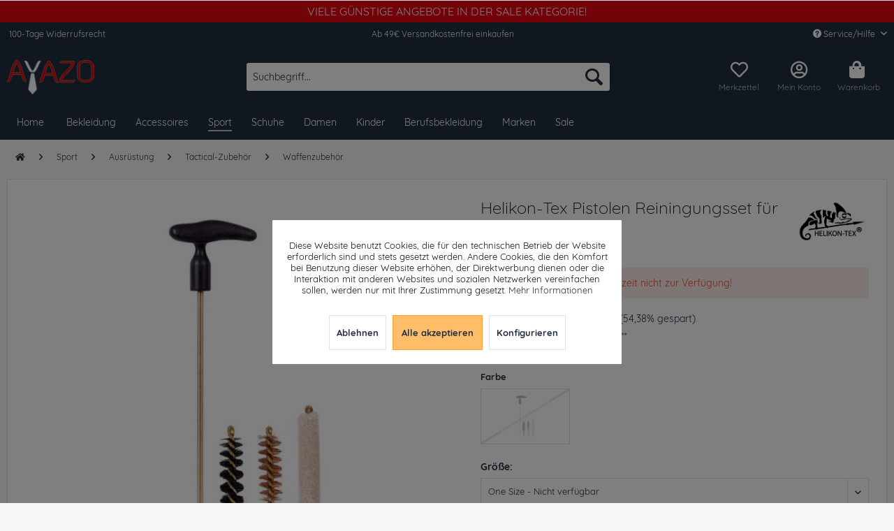

--- FILE ---
content_type: text/html; charset=UTF-8
request_url: https://www.ayazo.de/sport/ausruestung/tactical-zubehoer/waffenzubehoer/9989/helikon-tex-pistolen-reiningungsset-fuer-45-copper-army
body_size: 25154
content:
<!DOCTYPE html>
<html class="no-js" lang="de" itemscope="itemscope" itemtype="http://schema.org/WebPage">
<head>
<meta charset="utf-8"><script>window.dataLayer = window.dataLayer || [];</script><script>window.dataLayer.push({"ecommerce":{"items":[{"item_id":"A011095-0001","item_name":"Helikon-Tex Pistolen Reiningungsset f\u00fcr 45 Copper Army","index":"0","item_brand":"Helikon-Tex","item_category":"Waffenzubeh\u00f6r","item_list_name":"Waffenzubeh\u00f6r","item_variant":"black One Size","price":"9.99","quantity":"1","coupon":"","discount":"11.91"}],"currency":"EUR","value":"9.99"},"event":"view_item","google_tag_params":{"ecomm_pagetype":"product","ecomm_prodid":"A011095-0001","ecomm_totalvalue":"9.99"}});</script><!-- WbmTagManager -->
<script>
(function(w,d,s,l,i){w[l]=w[l]||[];w[l].push({'gtm.start':new Date().getTime(),event:'gtm.js'});var f=d.getElementsByTagName(s)[0],j=d.createElement(s),dl=l!='dataLayer'?'&l='+l:'';j.async=true;j.src='https://www.googletagmanager.com/gtm.js?id='+i+dl+'';f.parentNode.insertBefore(j,f);})(window,document,'script','dataLayer','GTM-T3VDW4D');
</script>
<!-- End WbmTagManager -->
<meta name="author" content="" />
<meta name="robots" content="index,follow" />
<meta name="revisit-after" content="15 days" />
<meta name="keywords" content="Functional, pistol, cleaning, kit., The, kit, consist, three, brushes, and, barrel, swab." />
<meta name="description" content="Functional pistol cleaning kit. The kit consist three brushes and barrel swab." />
<meta property="og:type" content="product" />
<meta property="og:site_name" content="Ayazo" />
<meta property="og:url" content="https://www.ayazo.de/sport/ausruestung/tactical-zubehoer/waffenzubehoer/9989/helikon-tex-pistolen-reiningungsset-fuer-45-copper-army" />
<meta property="og:title" content="Helikon-Tex Pistolen Reiningungsset für 45 Copper Army" />
<meta property="og:description" content=" Functional pistol cleaning kit. The kit consist three brushes and barrel swab. " />
<meta property="og:image" content="https://www.ayazo.de/media/image/5f/ab/8f/CR-S45-CP-01.jpg" />
<meta name="twitter:card" content="product" />
<meta name="twitter:site" content="Ayazo" />
<meta name="twitter:title" content="Helikon-Tex Pistolen Reiningungsset für 45 Copper Army" />
<meta name="twitter:description" content=" Functional pistol cleaning kit. The kit consist three brushes and barrel swab. " />
<meta name="twitter:image" content="https://www.ayazo.de/media/image/5f/ab/8f/CR-S45-CP-01.jpg" />
<meta property="product:brand" content="Helikon-Tex" />
<meta property="product:price" content="9,99" />
<meta property="product:product_link" content="https://www.ayazo.de/sport/ausruestung/tactical-zubehoer/waffenzubehoer/9989/helikon-tex-pistolen-reiningungsset-fuer-45-copper-army" />
<meta itemprop="copyrightHolder" content="Ayazo" />
<meta itemprop="copyrightYear" content="2014" />
<meta itemprop="isFamilyFriendly" content="True" />
<meta itemprop="image" content="https://www.ayazo.de/media/image/c5/73/a4/ayazo_logowklein.png" />
<meta name="viewport" content="width=device-width, initial-scale=1.0, user-scalable=no">
<meta name="mobile-web-app-capable" content="yes">
<meta name="apple-mobile-web-app-title" content="Ayazo">
<meta name="apple-mobile-web-app-capable" content="yes">
<meta name="apple-mobile-web-app-status-bar-style" content="default">
<link rel="apple-touch-icon-precomposed" href="https://www.ayazo.de/media/image/85/d9/a3/apple-touch-1.png">
<link rel="shortcut icon" href="https://www.ayazo.de/media/unknown/a8/07/f2/favicon-2.ico">
<meta name="msapplication-navbutton-color" content="#febd69" />
<meta name="application-name" content="Ayazo" />
<meta name="msapplication-starturl" content="https://www.ayazo.de/" />
<meta name="msapplication-window" content="width=1024;height=768" />
<meta name="msapplication-TileImage" content="https://www.ayazo.de/media/image/5f/c7/b5/windows-1.png">
<meta name="msapplication-TileColor" content="#febd69">
<meta name="theme-color" content="#febd69" />
<link rel="canonical" href="https://www.ayazo.de/sport/ausruestung/tactical-zubehoer/waffenzubehoer/9989/helikon-tex-pistolen-reiningungsset-fuer-45-copper-army" />
<title itemprop="name">Helikon-Tex Pistolen Reiningungsset für 45 Copper Army | Waffenzubehör | Tactical-Zubehör | Ausrüstung | Sport | Ayazo
</title>
<link href="/web/cache/1727858965_75fd16a970561035e7f692076c4a6549.css" media="all" rel="stylesheet" type="text/css" />
<link rel="stylesheet" href="https://use.fontawesome.com/releases/v5.1.0/css/all.css" integrity="sha384-lKuwvrZot6UHsBSfcMvOkWwlCMgc0TaWr+30HWe3a4ltaBwTZhyTEggF5tJv8tbt" crossorigin="anonymous">
<style>img.lazy,img.lazyloading {background: url("[data-uri]") no-repeat 50% 50%;background-size: 20%;}</style>
<script>
if(document.cookie.indexOf('coeFacebookOptOut=active') != -1){
!function(f,b,e,v,n,t,s){if(f.fbq)return;n=f.fbq=function(){n.callMethod?
n.callMethod.apply(n,arguments):n.queue.push(arguments)};if(!f._fbq)f._fbq=n;
n.push=n;n.loaded=!0;n.version='2.0';n.queue=[];t=b.createElement(e);t.async=!0;
t.src=v;s=b.getElementsByTagName(e)[0];s.parentNode.insertBefore(t,s)}(window,
document,'script','//connect.facebook.net/en_US/fbevents.js');
fbq('init', '332710190640883');
fbq('track', 'PageView');
fbq('track', 'ViewContent' , {
content_ids: ['9989'],
content_type: 'product',
content_name: 'Helikon-Tex Pistolen Reiningungsset für 45 Copper Army', value: 9.99, currency: 'EUR' });
var coeArticleID = '9989';                              var coeCurrency = 'EUR';                              var coeValue = '9,99';                              var coeContentName = 'Helikon-Tex Pistolen Reiningungsset für 45 Copper Army';                              var coeContentCategory = '385';                             var coeFacebookTesting = '0';
var coeFacebookContentID = '0';
}
</script>
<noscript>
<img height="1" width="1" style="display:none" src="https://www.facebook.com/tr?id=332710190640883&ev=PageView&noscript=1"/>
</noscript>
<script src="https://www.google.com/recaptcha/api.js?render=6Ld4xwgaAAAAAM2q-lhcY9PXPDzUdlcFICJGFMnJ"></script>
<style type="text/css">
.grecaptcha-badge {
display: none;
}
</style>
</head>
<body class="is--ctl-detail is--act-index" ><!-- WbmTagManager (noscript) -->
<noscript><iframe src="https://www.googletagmanager.com/ns.html?id=GTM-T3VDW4D"
            height="0" width="0" style="display:none;visibility:hidden"></iframe></noscript>
<!-- End WbmTagManager (noscript) -->
<div data-paypalUnifiedMetaDataContainer="true" data-paypalUnifiedRestoreOrderNumberUrl="https://www.ayazo.de/widgets/PaypalUnifiedOrderNumber/restoreOrderNumber" class="is--hidden">
</div>
<style>
.jdo-header-info-box {
background-color: #e30613;
text-align: center;
padding: 6px;
}
.jdo-header-info-box .jdo-header-info,
.jdo-header-info-box .jdo-header-info a,
.jdo-header-info-box .jdo-header-info a:visited {
color: #ffffff;
font-size: 16px;
letter-spacing: 0px;
text-transform: uppercase;            text-decoration: none;
transition: transform 1s, color 1s;
}
</style>
<div class="jdo-header-info-box">
<div class="jdo-header-info">
Viele günstige Angebote in der Sale Kategorie!
</div>
</div>
<div id="bonus--maintenance" data-is-maintenance="0"></div>
<div class="orangebytes--page-wrap orangebytes--sticky-navigation">
<div class="page-wrap">
<noscript class="noscript-main">
<div class="alert is--warning">
<div class="alert--icon">
<i class="icon--element icon--warning"></i>
</div>
<div class="alert--content">
Um Ayazo in vollem Umfang nutzen zu k&ouml;nnen, empfehlen wir Ihnen Javascript in Ihrem Browser zu aktiveren.
</div>
</div>
</noscript>
<header class="header-main">
<div class="top-bar">
<div class="container block-group">
<div class="orangebytes-topbarcol">100-Tage Widerrufsrecht</div>
<div class="orangebytes-topbarcol center">Ab 49€ Versandkostenfrei einkaufen</div>
<nav class="top-bar--navigation block" role="menubar">

	
		    
	
	
    




    

<div class="navigation--entry entry--compare is--hidden" role="menuitem" aria-haspopup="true" data-drop-down-menu="true">
    

</div>
<div class="navigation--entry entry--service has--drop-down" role="menuitem" aria-haspopup="true" data-drop-down-menu="true">
<i class="icon--service"></i> Service/Hilfe
<ul class="service--list is--rounded" role="menu">
<li class="service--entry" role="menuitem">
<a class="service--link" href="javascript:openCookieConsentManager()" title="Cookie-Einstellungen" >
Cookie-Einstellungen
</a>
</li>
<li class="service--entry" role="menuitem">
<a class="service--link" href="https://www.ayazo.de/trusted-shops" title="Trusted Shops" >
Trusted Shops
</a>
</li>
<li class="service--entry" role="menuitem">
<a class="service--link" href="https://www.ayazo.de/ueber-uns" title="Über uns" >
Über uns
</a>
</li>
<li class="service--entry" role="menuitem">
<a class="service--link" href="https://www.ayazo.de/hilfe/support" title="Hilfe / Support" >
Hilfe / Support
</a>
</li>
<li class="service--entry" role="menuitem">
<a class="service--link" href="https://www.ayazo.de/kontaktformular" title="Kontakt" target="_self">
Kontakt
</a>
</li>
<li class="service--entry" role="menuitem">
<a class="service--link" href="https://www.ayazo.de/zahlung-und-versand" title="Zahlung und Versand" >
Zahlung und Versand
</a>
</li>
<li class="service--entry" role="menuitem">
<a class="service--link" href="https://www.ayazo.de/widerrufsbelehrung/muster-widerrufsformular" title="Widerrufsbelehrung / Muster-Widerrufsformular" >
Widerrufsbelehrung / Muster-Widerrufsformular
</a>
</li>
<li class="service--entry" role="menuitem">
<a class="service--link" href="https://www.ayazo.de/datenschutzerklaerung" title="Datenschutzerklärung" >
Datenschutzerklärung
</a>
</li>
<li class="service--entry" role="menuitem">
<a class="service--link" href="https://www.ayazo.de/agb-und-kundeninformationen" title="AGB und Kundeninformationen" >
AGB und Kundeninformationen
</a>
</li>
<li class="service--entry" role="menuitem">
<a class="service--link" href="https://www.ayazo.de/impressum" title="Impressum" >
Impressum
</a>
</li>
</ul>
</div>
</nav>
</div>
</div>
<div class="container header--navigation">
<div class="logo-main block-group" role="banner">
<div class="logo--shop block">
<a class="logo--link" href="https://www.ayazo.de/" title="Ayazo - zur Startseite wechseln">
<picture>
<source srcset="https://www.ayazo.de/media/image/c5/73/a4/ayazo_logowklein.png" media="(min-width: 78.75em)">
<source srcset="https://www.ayazo.de/media/image/c5/73/a4/ayazo_logowklein.png" media="(min-width: 64em)">
<source srcset="https://www.ayazo.de/media/image/c5/73/a4/ayazo_logowklein.png" media="(min-width: 48em)">
<img srcset="https://www.ayazo.de/media/image/c5/73/a4/ayazo_logowklein.png" alt="Ayazo - zur Startseite wechseln" />
</picture>
</a>
</div>
</div>
<nav class="shop--navigation block-group">
<ul class="navigation--list block-group" role="menubar">
<li class="navigation--entry entry--menu-left" role="menuitem">
<a class="entry--link entry--trigger btn is--icon-left" href="#offcanvas--left" data-offcanvas="true" data-offCanvasSelector=".sidebar-main">
<i class="icon--menu"></i> Menü
</a>
</li>
<li class="navigation--entry entry--search" role="menuitem" data-search="true" aria-haspopup="true" data-minLength="3">
<a class="btn entry--link entry--trigger" href="#show-hide--search" title="Suche anzeigen / schließen">
<i class="icon--search"></i>
<span class="search--display">Suchen</span>
</a>
<form action="/search" method="get" class="main-search--form">
<input type="search" name="sSearch" class="main-search--field" autocomplete="off" autocapitalize="off" placeholder="Suchbegriff..." maxlength="30" />
<button type="submit" class="main-search--button">
<i class="icon--search"></i>
<span class="main-search--text">Suchen</span>
</button>
<div class="form--ajax-loader">&nbsp;</div>
</form>
<div class="main-search--results"></div>
</li>

    <li class="navigation--entry entry--notepad" role="menuitem">
        <a href="https://www.ayazo.de/note" title="Merkzettel" class="btn">
            <i class="far fa-heart"></i>
            <br>
            <span class="orangebytes-notepad-label">Merkzettel</span>
        </a>
    </li>




    <li class="navigation--entry entry--account"
        role="menuitem"
        data-offcanvas="true"
        data-offCanvasSelector=".account--dropdown-navigation">
        
            <a href="https://www.ayazo.de/account"
               title="Mein Konto"
               class="btn is--icon-left entry--link account--link">
                <i class="far fa-user-circle"></i><br>
                                    <span class="account--display">
                        Mein Konto
                    </span>
                            </a>
        

            </li>




    <li class="navigation--entry entry--cart" role="menuitem">
        <a class="btn is--icon-left cart--link" href="https://www.ayazo.de/checkout/cart" title="Warenkorb">
            <span class="cart--display">
                                    Warenkorb
                            </span>

            <span class="badge is--primary is--minimal cart--quantity is--hidden">0</span>

            <i class="fas fa-shopping-bag"></i>
            <br>
            <span class="cart--amount orangebytes-basketlabel"><span>Warenkorb</span>
            </span>
        </a>
        <div class="ajax-loader">&nbsp;</div>
    </li>



</ul>
</nav>
<div class="container--ajax-cart" data-collapse-cart="true" data-displayMode="offcanvas"></div>
</div>
</header>
<nav class="navigation-main">
<div class="container" data-menu-scroller="true" data-listSelector=".navigation--list.container" data-viewPortSelector=".navigation--list-wrapper">
<div class="navigation--list-wrapper">
<ul class="navigation--list container" role="menubar" itemscope="itemscope" itemtype="http://schema.org/SiteNavigationElement">
<li class="navigation--entry is--home" role="menuitem"><a class="navigation--link is--first" href="https://www.ayazo.de/" title="Home" itemprop="url"><span itemprop="name">Home</span></a></li>
<li class="navigation--entry" role="menuitem"><a class="navigation--link" href="https://www.ayazo.de/bekleidung/" title="Bekleidung" itemprop="url"><span itemprop="name">Bekleidung</span></a></li><li class="navigation--entry" role="menuitem"><a class="navigation--link" href="https://www.ayazo.de/accessoires/" title="Accessoires" itemprop="url"><span itemprop="name">Accessoires</span></a></li><li class="navigation--entry is--active" role="menuitem"><a class="navigation--link is--active" href="https://www.ayazo.de/sport/" title="Sport" itemprop="url"><span itemprop="name">Sport</span></a></li><li class="navigation--entry" role="menuitem"><a class="navigation--link" href="https://www.ayazo.de/schuhe/" title="Schuhe" itemprop="url"><span itemprop="name">Schuhe</span></a></li><li class="navigation--entry" role="menuitem"><a class="navigation--link" href="https://www.ayazo.de/damen/" title="Damen" itemprop="url"><span itemprop="name">Damen</span></a></li><li class="navigation--entry" role="menuitem"><a class="navigation--link" href="https://www.ayazo.de/kinder/" title="Kinder" itemprop="url"><span itemprop="name">Kinder</span></a></li><li class="navigation--entry" role="menuitem"><a class="navigation--link" href="https://www.ayazo.de/berufsbekleidung/" title="Berufsbekleidung" itemprop="url"><span itemprop="name">Berufsbekleidung</span></a></li><li class="navigation--entry" role="menuitem"><a class="navigation--link" href="/marken" title="Marken" itemprop="url"><span itemprop="name">Marken</span></a></li><li class="navigation--entry" role="menuitem"><a class="navigation--link" href="https://www.ayazo.de/sale/" title="Sale" itemprop="url"><span itemprop="name">Sale</span></a></li>            </ul>
</div>
<div class="advanced-menu" data-advanced-menu="true" data-hoverDelay="250">
<div class="menu--container">
<div class="button-container">
<a href="https://www.ayazo.de/bekleidung/" class="button--category" title="Zur Kategorie Bekleidung">
<i class="icon--arrow-right"></i>
Zur Kategorie Bekleidung
</a>
<span class="button--close">
<i class="icon--cross"></i>
</span>
</div>
<div class="content--wrapper has--content">
<ul class="menu--list menu--level-0 columns--4" style="width: 100%;">
<li class="menu--list-item item--level-0" style="width: 100%">
<a href="https://www.ayazo.de/bekleidung/pullover-strickjacken/" class="menu--list-item-link" title="Pullover &amp; Strickjacken">Pullover & Strickjacken</a>
<ul class="menu--list menu--level-1 columns--4">
<li class="menu--list-item item--level-1">
<a href="https://www.ayazo.de/bekleidung/pullover-strickjacken/sweatshirts/" class="menu--list-item-link" title="Sweatshirts">Sweatshirts</a>
</li>
<li class="menu--list-item item--level-1">
<a href="https://www.ayazo.de/bekleidung/pullover-strickjacken/fleecepullover/" class="menu--list-item-link" title="Fleecepullover">Fleecepullover</a>
</li>
<li class="menu--list-item item--level-1">
<a href="https://www.ayazo.de/bekleidung/pullover-strickjacken/kapuzenpullover/" class="menu--list-item-link" title="Kapuzenpullover">Kapuzenpullover</a>
</li>
<li class="menu--list-item item--level-1">
<a href="https://www.ayazo.de/bekleidung/pullover-strickjacken/sweatjacken/" class="menu--list-item-link" title="Sweatjacken">Sweatjacken</a>
</li>
<li class="menu--list-item item--level-1">
<a href="https://www.ayazo.de/bekleidung/pullover-strickjacken/strickjacken/" class="menu--list-item-link" title="Strickjacken">Strickjacken</a>
</li>
<li class="menu--list-item item--level-1">
<a href="https://www.ayazo.de/bekleidung/pullover-strickjacken/strickpullover/" class="menu--list-item-link" title="Strickpullover">Strickpullover</a>
</li>
<li class="menu--list-item item--level-1">
<a href="https://www.ayazo.de/bekleidung/pullover-strickjacken/zip-hoodies/" class="menu--list-item-link" title="Zip Hoodies">Zip Hoodies</a>
</li>
</ul>
</li>
<li class="menu--list-item item--level-0" style="width: 100%">
<a href="https://www.ayazo.de/bekleidung/hemden/" class="menu--list-item-link" title="Hemden">Hemden</a>
<ul class="menu--list menu--level-1 columns--4">
<li class="menu--list-item item--level-1">
<a href="https://www.ayazo.de/bekleidung/hemden/freizeit/" class="menu--list-item-link" title="Freizeit">Freizeit</a>
</li>
<li class="menu--list-item item--level-1">
<a href="https://www.ayazo.de/bekleidung/hemden/business/" class="menu--list-item-link" title="Business">Business</a>
</li>
</ul>
</li>
<li class="menu--list-item item--level-0" style="width: 100%">
<a href="https://www.ayazo.de/bekleidung/jeans/" class="menu--list-item-link" title="Jeans">Jeans</a>
<ul class="menu--list menu--level-1 columns--4">
<li class="menu--list-item item--level-1">
<a href="https://www.ayazo.de/bekleidung/jeans/boot-cut/" class="menu--list-item-link" title="Boot Cut">Boot Cut</a>
</li>
<li class="menu--list-item item--level-1">
<a href="https://www.ayazo.de/bekleidung/jeans/slim-fit/" class="menu--list-item-link" title="Slim Fit">Slim Fit</a>
</li>
<li class="menu--list-item item--level-1">
<a href="https://www.ayazo.de/bekleidung/jeans/straight-leg/" class="menu--list-item-link" title="Straight Leg">Straight Leg</a>
</li>
<li class="menu--list-item item--level-1">
<a href="https://www.ayazo.de/bekleidung/jeans/skinny-fit/" class="menu--list-item-link" title="Skinny Fit">Skinny Fit</a>
</li>
<li class="menu--list-item item--level-1">
<a href="https://www.ayazo.de/bekleidung/jeans/jeans-shorts/" class="menu--list-item-link" title="Jeans Shorts">Jeans Shorts</a>
</li>
<li class="menu--list-item item--level-1">
<a href="https://www.ayazo.de/bekleidung/jeans/loose-fit/" class="menu--list-item-link" title="Loose Fit">Loose Fit</a>
</li>
<li class="menu--list-item item--level-1">
<a href="https://www.ayazo.de/bekleidung/jeans/relaxed-fit/" class="menu--list-item-link" title="Relaxed Fit">Relaxed Fit</a>
</li>
</ul>
</li>
<li class="menu--list-item item--level-0" style="width: 100%">
<a href="https://www.ayazo.de/bekleidung/jacken/" class="menu--list-item-link" title="Jacken">Jacken</a>
<ul class="menu--list menu--level-1 columns--4">
<li class="menu--list-item item--level-1">
<a href="https://www.ayazo.de/bekleidung/jacken/lederjacken/" class="menu--list-item-link" title="Lederjacken">Lederjacken</a>
</li>
<li class="menu--list-item item--level-1">
<a href="https://www.ayazo.de/bekleidung/jacken/leichte-jacken/" class="menu--list-item-link" title="Leichte Jacken">Leichte Jacken</a>
</li>
<li class="menu--list-item item--level-1">
<a href="https://www.ayazo.de/bekleidung/jacken/daunenjacken/" class="menu--list-item-link" title="Daunenjacken">Daunenjacken</a>
</li>
<li class="menu--list-item item--level-1">
<a href="https://www.ayazo.de/bekleidung/jacken/winterjacken/" class="menu--list-item-link" title="Winterjacken">Winterjacken</a>
</li>
<li class="menu--list-item item--level-1">
<a href="https://www.ayazo.de/bekleidung/jacken/westen/" class="menu--list-item-link" title="Westen">Westen</a>
</li>
<li class="menu--list-item item--level-1">
<a href="https://www.ayazo.de/bekleidung/jacken/fleecejacken/" class="menu--list-item-link" title="Fleecejacken">Fleecejacken</a>
</li>
<li class="menu--list-item item--level-1">
<a href="https://www.ayazo.de/bekleidung/jacken/trainingsjacken/" class="menu--list-item-link" title="Trainingsjacken">Trainingsjacken</a>
</li>
<li class="menu--list-item item--level-1">
<a href="https://www.ayazo.de/bekleidung/jacken/outdoorjacken/" class="menu--list-item-link" title="Outdoorjacken">Outdoorjacken</a>
</li>
<li class="menu--list-item item--level-1">
<a href="https://www.ayazo.de/bekleidung/jacken/sakkos/" class="menu--list-item-link" title="Sakkos">Sakkos</a>
</li>
<li class="menu--list-item item--level-1">
<a href="https://www.ayazo.de/bekleidung/jacken/jeansjacken/" class="menu--list-item-link" title="Jeansjacken">Jeansjacken</a>
</li>
<li class="menu--list-item item--level-1">
<a href="https://www.ayazo.de/bekleidung/jacken/windbreaker/" class="menu--list-item-link" title="Windbreaker">Windbreaker</a>
</li>
</ul>
</li>
<li class="menu--list-item item--level-0" style="width: 100%">
<a href="https://www.ayazo.de/bekleidung/maentel/" class="menu--list-item-link" title="Mäntel">Mäntel</a>
<ul class="menu--list menu--level-1 columns--4">
<li class="menu--list-item item--level-1">
<a href="https://www.ayazo.de/bekleidung/maentel/daunenmaentel/" class="menu--list-item-link" title="Daunenmäntel">Daunenmäntel</a>
</li>
<li class="menu--list-item item--level-1">
<a href="https://www.ayazo.de/bekleidung/maentel/wollmaentel/" class="menu--list-item-link" title="Wollmäntel">Wollmäntel</a>
</li>
<li class="menu--list-item item--level-1">
<a href="https://www.ayazo.de/bekleidung/maentel/wintermaentel/" class="menu--list-item-link" title="Wintermäntel">Wintermäntel</a>
</li>
<li class="menu--list-item item--level-1">
<a href="https://www.ayazo.de/bekleidung/maentel/kurzmaentel/" class="menu--list-item-link" title="Kurzmäntel">Kurzmäntel</a>
</li>
<li class="menu--list-item item--level-1">
<a href="https://www.ayazo.de/bekleidung/maentel/parkas/" class="menu--list-item-link" title="Parkas">Parkas</a>
</li>
<li class="menu--list-item item--level-1">
<a href="https://www.ayazo.de/bekleidung/maentel/trenchcoats/" class="menu--list-item-link" title="Trenchcoats">Trenchcoats</a>
</li>
</ul>
</li>
<li class="menu--list-item item--level-0" style="width: 100%">
<a href="https://www.ayazo.de/bekleidung/hosen/" class="menu--list-item-link" title="Hosen">Hosen</a>
<ul class="menu--list menu--level-1 columns--4">
<li class="menu--list-item item--level-1">
<a href="https://www.ayazo.de/bekleidung/hosen/shorts/" class="menu--list-item-link" title="Shorts">Shorts</a>
</li>
<li class="menu--list-item item--level-1">
<a href="https://www.ayazo.de/bekleidung/hosen/klassische-stoffhosen/" class="menu--list-item-link" title="Klassische Stoffhosen">Klassische Stoffhosen</a>
</li>
<li class="menu--list-item item--level-1">
<a href="https://www.ayazo.de/bekleidung/hosen/chinos/" class="menu--list-item-link" title="Chinos">Chinos</a>
</li>
<li class="menu--list-item item--level-1">
<a href="https://www.ayazo.de/bekleidung/hosen/jogginghosen/" class="menu--list-item-link" title="Jogginghosen">Jogginghosen</a>
</li>
<li class="menu--list-item item--level-1">
<a href="https://www.ayazo.de/bekleidung/hosen/cargohosen/" class="menu--list-item-link" title="Cargohosen">Cargohosen</a>
</li>
<li class="menu--list-item item--level-1">
<a href="https://www.ayazo.de/bekleidung/hosen/latzhosen/" class="menu--list-item-link" title="Latzhosen">Latzhosen</a>
</li>
</ul>
</li>
<li class="menu--list-item item--level-0" style="width: 100%">
<a href="https://www.ayazo.de/bekleidung/waesche/" class="menu--list-item-link" title="Wäsche">Wäsche</a>
<ul class="menu--list menu--level-1 columns--4">
<li class="menu--list-item item--level-1">
<a href="https://www.ayazo.de/bekleidung/waesche/nachtwaesche/" class="menu--list-item-link" title="Nachtwäsche">Nachtwäsche</a>
</li>
<li class="menu--list-item item--level-1">
<a href="https://www.ayazo.de/bekleidung/waesche/unterhemden/" class="menu--list-item-link" title="Unterhemden">Unterhemden</a>
</li>
<li class="menu--list-item item--level-1">
<a href="https://www.ayazo.de/bekleidung/waesche/unterhosen/" class="menu--list-item-link" title="Unterhosen">Unterhosen</a>
</li>
<li class="menu--list-item item--level-1">
<a href="https://www.ayazo.de/bekleidung/waesche/bademaentel/" class="menu--list-item-link" title="Bademäntel">Bademäntel</a>
</li>
<li class="menu--list-item item--level-1">
<a href="https://www.ayazo.de/bekleidung/waesche/shapewear/" class="menu--list-item-link" title="Shapewear">Shapewear</a>
</li>
<li class="menu--list-item item--level-1">
<a href="https://www.ayazo.de/bekleidung/waesche/unterwaesche-set/" class="menu--list-item-link" title="Unterwäsche Set">Unterwäsche Set</a>
</li>
</ul>
</li>
<li class="menu--list-item item--level-0" style="width: 100%">
<a href="https://www.ayazo.de/bekleidung/anzuege/" class="menu--list-item-link" title="Anzüge">Anzüge</a>
<ul class="menu--list menu--level-1 columns--4">
<li class="menu--list-item item--level-1">
<a href="https://www.ayazo.de/bekleidung/anzuege/anzugwesten/" class="menu--list-item-link" title="Anzugwesten">Anzugwesten</a>
</li>
<li class="menu--list-item item--level-1">
<a href="https://www.ayazo.de/bekleidung/anzuege/krawatten-accessoires/" class="menu--list-item-link" title="Krawatten &amp; Accessoires">Krawatten & Accessoires</a>
</li>
<li class="menu--list-item item--level-1">
<a href="https://www.ayazo.de/bekleidung/anzuege/anzughosen/" class="menu--list-item-link" title="Anzughosen">Anzughosen</a>
</li>
<li class="menu--list-item item--level-1">
<a href="https://www.ayazo.de/bekleidung/anzuege/hemden/" class="menu--list-item-link" title="Hemden">Hemden</a>
</li>
<li class="menu--list-item item--level-1">
<a href="https://www.ayazo.de/bekleidung/anzuege/anzugsakkos/" class="menu--list-item-link" title="Anzugsakkos">Anzugsakkos</a>
</li>
<li class="menu--list-item item--level-1">
<a href="https://www.ayazo.de/bekleidung/anzuege/kombinationen/" class="menu--list-item-link" title="Kombinationen">Kombinationen</a>
</li>
</ul>
</li>
<li class="menu--list-item item--level-0" style="width: 100%">
<a href="https://www.ayazo.de/bekleidung/struempfe/" class="menu--list-item-link" title="Strümpfe">Strümpfe</a>
<ul class="menu--list menu--level-1 columns--4">
<li class="menu--list-item item--level-1">
<a href="https://www.ayazo.de/bekleidung/struempfe/kniestruempfe/" class="menu--list-item-link" title="Kniestrümpfe">Kniestrümpfe</a>
</li>
<li class="menu--list-item item--level-1">
<a href="https://www.ayazo.de/bekleidung/struempfe/sportsocken/" class="menu--list-item-link" title="Sportsocken">Sportsocken</a>
</li>
<li class="menu--list-item item--level-1">
<a href="https://www.ayazo.de/bekleidung/struempfe/socken/" class="menu--list-item-link" title="Socken">Socken</a>
</li>
</ul>
</li>
<li class="menu--list-item item--level-0" style="width: 100%">
<a href="https://www.ayazo.de/bekleidung/bademode/" class="menu--list-item-link" title="Bademode">Bademode</a>
<ul class="menu--list menu--level-1 columns--4">
<li class="menu--list-item item--level-1">
<a href="https://www.ayazo.de/bekleidung/bademode/bademaentel/" class="menu--list-item-link" title="Bademäntel">Bademäntel</a>
</li>
<li class="menu--list-item item--level-1">
<a href="https://www.ayazo.de/bekleidung/bademode/badehosen/" class="menu--list-item-link" title="Badehosen">Badehosen</a>
</li>
</ul>
</li>
<li class="menu--list-item item--level-0" style="width: 100%">
<a href="https://www.ayazo.de/bekleidung/shirts/" class="menu--list-item-link" title="Shirts">Shirts</a>
<ul class="menu--list menu--level-1 columns--4">
<li class="menu--list-item item--level-1">
<a href="https://www.ayazo.de/bekleidung/shirts/t-shirts-basic/" class="menu--list-item-link" title="T-Shirts basic">T-Shirts basic</a>
</li>
<li class="menu--list-item item--level-1">
<a href="https://www.ayazo.de/bekleidung/shirts/tank-tops/" class="menu--list-item-link" title="Tank tops">Tank tops</a>
</li>
<li class="menu--list-item item--level-1">
<a href="https://www.ayazo.de/bekleidung/shirts/t-shirts-print/" class="menu--list-item-link" title="T-Shirts print">T-Shirts print</a>
</li>
<li class="menu--list-item item--level-1">
<a href="https://www.ayazo.de/bekleidung/shirts/poloshirts/" class="menu--list-item-link" title="Poloshirts">Poloshirts</a>
</li>
<li class="menu--list-item item--level-1">
<a href="https://www.ayazo.de/bekleidung/shirts/langarmshirts/" class="menu--list-item-link" title="Langarmshirts">Langarmshirts</a>
</li>
</ul>
</li>
</ul>
</div>
</div>
<div class="menu--container">
<div class="button-container">
<a href="https://www.ayazo.de/accessoires/" class="button--category" title="Zur Kategorie Accessoires">
<i class="icon--arrow-right"></i>
Zur Kategorie Accessoires
</a>
<span class="button--close">
<i class="icon--cross"></i>
</span>
</div>
<div class="content--wrapper has--content">
<ul class="menu--list menu--level-0 columns--4" style="width: 100%;">
<li class="menu--list-item item--level-0" style="width: 100%">
<a href="https://www.ayazo.de/accessoires/taschen-koffer/" class="menu--list-item-link" title="Taschen &amp; Koffer">Taschen & Koffer</a>
<ul class="menu--list menu--level-1 columns--4">
<li class="menu--list-item item--level-1">
<a href="https://www.ayazo.de/accessoires/taschen-koffer/sporttaschen/" class="menu--list-item-link" title="Sporttaschen">Sporttaschen</a>
</li>
<li class="menu--list-item item--level-1">
<a href="https://www.ayazo.de/accessoires/taschen-koffer/business-laptoptaschen/" class="menu--list-item-link" title="Business- &amp; Laptoptaschen">Business- & Laptoptaschen</a>
</li>
<li class="menu--list-item item--level-1">
<a href="https://www.ayazo.de/accessoires/taschen-koffer/shopper/" class="menu--list-item-link" title="Shopper">Shopper</a>
</li>
<li class="menu--list-item item--level-1">
<a href="https://www.ayazo.de/accessoires/taschen-koffer/umhaengetaschen/" class="menu--list-item-link" title="Umhängetaschen">Umhängetaschen</a>
</li>
<li class="menu--list-item item--level-1">
<a href="https://www.ayazo.de/accessoires/taschen-koffer/reisetaschen-koffer/" class="menu--list-item-link" title="Reisetaschen &amp; Koffer">Reisetaschen & Koffer</a>
</li>
<li class="menu--list-item item--level-1">
<a href="https://www.ayazo.de/accessoires/taschen-koffer/kleintaschen/" class="menu--list-item-link" title="Kleintaschen">Kleintaschen</a>
</li>
<li class="menu--list-item item--level-1">
<a href="https://www.ayazo.de/accessoires/taschen-koffer/rucksaecke/" class="menu--list-item-link" title="Rucksäcke">Rucksäcke</a>
</li>
<li class="menu--list-item item--level-1">
<a href="https://www.ayazo.de/accessoires/taschen-koffer/bauchtaschen/" class="menu--list-item-link" title="Bauchtaschen">Bauchtaschen</a>
</li>
</ul>
</li>
<li class="menu--list-item item--level-0" style="width: 100%">
<a href="https://www.ayazo.de/accessoires/uhren/" class="menu--list-item-link" title="Uhren">Uhren</a>
<ul class="menu--list menu--level-1 columns--4">
<li class="menu--list-item item--level-1">
<a href="https://www.ayazo.de/accessoires/uhren/digitaluhren/" class="menu--list-item-link" title="Digitaluhren">Digitaluhren</a>
</li>
<li class="menu--list-item item--level-1">
<a href="https://www.ayazo.de/accessoires/uhren/analoguhren/" class="menu--list-item-link" title="Analoguhren">Analoguhren</a>
</li>
<li class="menu--list-item item--level-1">
<a href="https://www.ayazo.de/accessoires/uhren/chronographen/" class="menu--list-item-link" title="Chronographen">Chronographen</a>
</li>
</ul>
</li>
<li class="menu--list-item item--level-0" style="width: 100%">
<a href="https://www.ayazo.de/accessoires/krawatten-accessoires/" class="menu--list-item-link" title="Krawatten &amp; Accessoires">Krawatten & Accessoires</a>
<ul class="menu--list menu--level-1 columns--4">
<li class="menu--list-item item--level-1">
<a href="https://www.ayazo.de/accessoires/krawatten-accessoires/manschettenknoepfe/" class="menu--list-item-link" title="Manschettenknöpfe">Manschettenknöpfe</a>
</li>
<li class="menu--list-item item--level-1">
<a href="https://www.ayazo.de/accessoires/krawatten-accessoires/krawatten-fliegen/" class="menu--list-item-link" title="Krawatten &amp; Fliegen">Krawatten & Fliegen</a>
</li>
</ul>
</li>
<li class="menu--list-item item--level-0" style="width: 100%">
<a href="https://www.ayazo.de/accessoires/schmuck/" class="menu--list-item-link" title="Schmuck">Schmuck</a>
<ul class="menu--list menu--level-1 columns--4">
<li class="menu--list-item item--level-1">
<a href="https://www.ayazo.de/accessoires/schmuck/ringe-ohrringe/" class="menu--list-item-link" title="Ringe &amp; Ohrringe">Ringe & Ohrringe</a>
</li>
<li class="menu--list-item item--level-1">
<a href="https://www.ayazo.de/accessoires/schmuck/armbaender/" class="menu--list-item-link" title="Armbänder">Armbänder</a>
</li>
<li class="menu--list-item item--level-1">
<a href="https://www.ayazo.de/accessoires/schmuck/halsketten/" class="menu--list-item-link" title="Halsketten">Halsketten</a>
</li>
</ul>
</li>
<li class="menu--list-item item--level-0" style="width: 100%">
<a href="https://www.ayazo.de/accessoires/sonnenbrillen/" class="menu--list-item-link" title="Sonnenbrillen">Sonnenbrillen</a>
</li>
<li class="menu--list-item item--level-0" style="width: 100%">
<a href="https://www.ayazo.de/accessoires/sonstiges/" class="menu--list-item-link" title="Sonstiges">Sonstiges</a>
</li>
<li class="menu--list-item item--level-0" style="width: 100%">
<a href="https://www.ayazo.de/accessoires/regenschirme/" class="menu--list-item-link" title="Regenschirme">Regenschirme</a>
</li>
<li class="menu--list-item item--level-0" style="width: 100%">
<a href="https://www.ayazo.de/accessoires/kopfhoerer/" class="menu--list-item-link" title="Kopfhörer">Kopfhörer</a>
</li>
<li class="menu--list-item item--level-0" style="width: 100%">
<a href="https://www.ayazo.de/accessoires/tuecher-schals/" class="menu--list-item-link" title="Tücher &amp; Schals">Tücher & Schals</a>
<ul class="menu--list menu--level-1 columns--4">
<li class="menu--list-item item--level-1">
<a href="https://www.ayazo.de/accessoires/tuecher-schals/tuecher/" class="menu--list-item-link" title="Tücher">Tücher</a>
</li>
<li class="menu--list-item item--level-1">
<a href="https://www.ayazo.de/accessoires/tuecher-schals/schlauchschals/" class="menu--list-item-link" title="Schlauchschals">Schlauchschals</a>
</li>
<li class="menu--list-item item--level-1">
<a href="https://www.ayazo.de/accessoires/tuecher-schals/schals/" class="menu--list-item-link" title="Schals">Schals</a>
</li>
</ul>
</li>
<li class="menu--list-item item--level-0" style="width: 100%">
<a href="https://www.ayazo.de/accessoires/handschuhe/" class="menu--list-item-link" title="Handschuhe">Handschuhe</a>
<ul class="menu--list menu--level-1 columns--4">
<li class="menu--list-item item--level-1">
<a href="https://www.ayazo.de/accessoires/handschuhe/fingerhandschuhe/" class="menu--list-item-link" title="Fingerhandschuhe">Fingerhandschuhe</a>
</li>
<li class="menu--list-item item--level-1">
<a href="https://www.ayazo.de/accessoires/handschuhe/faeustlinge/" class="menu--list-item-link" title="Fäustlinge">Fäustlinge</a>
</li>
</ul>
</li>
<li class="menu--list-item item--level-0" style="width: 100%">
<a href="https://www.ayazo.de/accessoires/guertel/" class="menu--list-item-link" title="Gürtel">Gürtel</a>
<ul class="menu--list menu--level-1 columns--4">
<li class="menu--list-item item--level-1">
<a href="https://www.ayazo.de/accessoires/guertel/guertel-klassisch/" class="menu--list-item-link" title="Gürtel klassisch">Gürtel klassisch</a>
</li>
<li class="menu--list-item item--level-1">
<a href="https://www.ayazo.de/accessoires/guertel/flechtguertel/" class="menu--list-item-link" title="Flechtgürtel">Flechtgürtel</a>
</li>
<li class="menu--list-item item--level-1">
<a href="https://www.ayazo.de/accessoires/guertel/guertel-casual/" class="menu--list-item-link" title="Gürtel casual">Gürtel casual</a>
</li>
</ul>
</li>
<li class="menu--list-item item--level-0" style="width: 100%">
<a href="https://www.ayazo.de/accessoires/geldboersen-etuis/" class="menu--list-item-link" title="Geldbörsen &amp; Etuis">Geldbörsen & Etuis</a>
<ul class="menu--list menu--level-1 columns--4">
<li class="menu--list-item item--level-1">
<a href="https://www.ayazo.de/accessoires/geldboersen-etuis/visitenkarten-etuis/" class="menu--list-item-link" title="Visitenkarten-Etuis">Visitenkarten-Etuis</a>
</li>
<li class="menu--list-item item--level-1">
<a href="https://www.ayazo.de/accessoires/geldboersen-etuis/schluesselanhaenger-etuis/" class="menu--list-item-link" title="Schlüsselanhänger &amp; -etuis">Schlüsselanhänger & -etuis</a>
</li>
<li class="menu--list-item item--level-1">
<a href="https://www.ayazo.de/accessoires/geldboersen-etuis/geldboersen/" class="menu--list-item-link" title="Geldbörsen">Geldbörsen</a>
</li>
<li class="menu--list-item item--level-1">
<a href="https://www.ayazo.de/accessoires/geldboersen-etuis/reisepass-etuis/" class="menu--list-item-link" title="Reisepass-Etuis">Reisepass-Etuis</a>
</li>
</ul>
</li>
<li class="menu--list-item item--level-0" style="width: 100%">
<a href="https://www.ayazo.de/accessoires/muetzen-huete-caps/" class="menu--list-item-link" title="Mützen, Hüte &amp; Caps">Mützen, Hüte & Caps</a>
<ul class="menu--list menu--level-1 columns--4">
<li class="menu--list-item item--level-1">
<a href="https://www.ayazo.de/accessoires/muetzen-huete-caps/huete/" class="menu--list-item-link" title="Hüte">Hüte</a>
</li>
<li class="menu--list-item item--level-1">
<a href="https://www.ayazo.de/accessoires/muetzen-huete-caps/caps/" class="menu--list-item-link" title="Caps">Caps</a>
</li>
<li class="menu--list-item item--level-1">
<a href="https://www.ayazo.de/accessoires/muetzen-huete-caps/muetzen/" class="menu--list-item-link" title="Mützen">Mützen</a>
</li>
</ul>
</li>
</ul>
</div>
</div>
<div class="menu--container">
<div class="button-container">
<a href="https://www.ayazo.de/sport/" class="button--category" title="Zur Kategorie Sport">
<i class="icon--arrow-right"></i>
Zur Kategorie Sport
</a>
<span class="button--close">
<i class="icon--cross"></i>
</span>
</div>
<div class="content--wrapper has--content">
<ul class="menu--list menu--level-0 columns--4" style="width: 100%;">
<li class="menu--list-item item--level-0" style="width: 100%">
<a href="https://www.ayazo.de/sport/sportbekleidung/" class="menu--list-item-link" title="Sportbekleidung">Sportbekleidung</a>
<ul class="menu--list menu--level-1 columns--4">
<li class="menu--list-item item--level-1">
<a href="https://www.ayazo.de/sport/sportbekleidung/jacken-westen/" class="menu--list-item-link" title="Jacken &amp; Westen">Jacken & Westen</a>
</li>
<li class="menu--list-item item--level-1">
<a href="https://www.ayazo.de/sport/sportbekleidung/shirts/" class="menu--list-item-link" title="Shirts">Shirts</a>
</li>
<li class="menu--list-item item--level-1">
<a href="https://www.ayazo.de/sport/sportbekleidung/hosen/" class="menu--list-item-link" title="Hosen">Hosen</a>
</li>
<li class="menu--list-item item--level-1">
<a href="https://www.ayazo.de/sport/sportbekleidung/pullover-sweater/" class="menu--list-item-link" title="Pullover &amp; Sweater">Pullover & Sweater</a>
</li>
<li class="menu--list-item item--level-1">
<a href="https://www.ayazo.de/sport/sportbekleidung/trikots-fanartikel/" class="menu--list-item-link" title="Trikots &amp; Fanartikel">Trikots & Fanartikel</a>
</li>
<li class="menu--list-item item--level-1">
<a href="https://www.ayazo.de/sport/sportbekleidung/unterwaesche/" class="menu--list-item-link" title="Unterwäsche">Unterwäsche</a>
</li>
<li class="menu--list-item item--level-1">
<a href="https://www.ayazo.de/sport/sportbekleidung/trainingsanzuege/" class="menu--list-item-link" title="Trainingsanzüge">Trainingsanzüge</a>
</li>
<li class="menu--list-item item--level-1">
<a href="https://www.ayazo.de/sport/sportbekleidung/bade-surfmode/" class="menu--list-item-link" title="Bade- &amp; Surfmode">Bade- & Surfmode</a>
</li>
<li class="menu--list-item item--level-1">
<a href="https://www.ayazo.de/sport/sportbekleidung/socken-struempfe/" class="menu--list-item-link" title="Socken &amp; Strümpfe">Socken & Strümpfe</a>
</li>
</ul>
</li>
<li class="menu--list-item item--level-0" style="width: 100%">
<a href="https://www.ayazo.de/sport/sportschuhe/" class="menu--list-item-link" title="Sportschuhe">Sportschuhe</a>
<ul class="menu--list menu--level-1 columns--4">
<li class="menu--list-item item--level-1">
<a href="https://www.ayazo.de/sport/sportschuhe/laufschuhe/" class="menu--list-item-link" title="Laufschuhe">Laufschuhe</a>
</li>
<li class="menu--list-item item--level-1">
<a href="https://www.ayazo.de/sport/sportschuhe/wander-bergschuhe/" class="menu--list-item-link" title="Wander- &amp; Bergschuhe">Wander- & Bergschuhe</a>
</li>
<li class="menu--list-item item--level-1">
<a href="https://www.ayazo.de/sport/sportschuhe/basketballschuhe/" class="menu--list-item-link" title="Basketballschuhe">Basketballschuhe</a>
</li>
<li class="menu--list-item item--level-1">
<a href="https://www.ayazo.de/sport/sportschuhe/fussballschuhe/" class="menu--list-item-link" title="Fußballschuhe">Fußballschuhe</a>
</li>
<li class="menu--list-item item--level-1">
<a href="https://www.ayazo.de/sport/sportschuhe/sneaker/" class="menu--list-item-link" title="Sneaker">Sneaker</a>
</li>
<li class="menu--list-item item--level-1">
<a href="https://www.ayazo.de/sport/sportschuhe/stiefel-boots/" class="menu--list-item-link" title="Stiefel &amp; Boots">Stiefel & Boots</a>
</li>
<li class="menu--list-item item--level-1">
<a href="https://www.ayazo.de/sport/sportschuhe/fahrradschuhe/" class="menu--list-item-link" title="Fahrradschuhe">Fahrradschuhe</a>
</li>
<li class="menu--list-item item--level-1">
<a href="https://www.ayazo.de/sport/sportschuhe/wassersportschuhe/" class="menu--list-item-link" title="Wassersportschuhe">Wassersportschuhe</a>
</li>
<li class="menu--list-item item--level-1">
<a href="https://www.ayazo.de/sport/sportschuhe/trainings-hallenschuhe/" class="menu--list-item-link" title="Trainings- &amp; Hallenschuhe">Trainings- & Hallenschuhe</a>
</li>
<li class="menu--list-item item--level-1">
<a href="https://www.ayazo.de/sport/sportschuhe/sandalen-zehentrenner/" class="menu--list-item-link" title="Sandalen &amp; Zehentrenner">Sandalen & Zehentrenner</a>
</li>
<li class="menu--list-item item--level-1">
<a href="https://www.ayazo.de/sport/sportschuhe/golfschuhe/" class="menu--list-item-link" title="Golfschuhe">Golfschuhe</a>
</li>
<li class="menu--list-item item--level-1">
<a href="https://www.ayazo.de/sport/sportschuhe/tennisschuhe/" class="menu--list-item-link" title="Tennisschuhe">Tennisschuhe</a>
</li>
</ul>
</li>
<li class="menu--list-item item--level-0" style="width: 100%">
<a href="https://www.ayazo.de/sport/ausruestung/" class="menu--list-item-link" title="Ausrüstung">Ausrüstung</a>
<ul class="menu--list menu--level-1 columns--4">
<li class="menu--list-item item--level-1">
<a href="https://www.ayazo.de/sport/ausruestung/outdoor-zubehoer/" class="menu--list-item-link" title="Outdoor Zubehör">Outdoor Zubehör</a>
</li>
<li class="menu--list-item item--level-1">
<a href="https://www.ayazo.de/sport/ausruestung/ski-snowboards/" class="menu--list-item-link" title="Ski &amp; Snowboards">Ski & Snowboards</a>
</li>
<li class="menu--list-item item--level-1">
<a href="https://www.ayazo.de/sport/ausruestung/fitnessgeraete-yoga/" class="menu--list-item-link" title="Fitnessgeräte &amp; Yoga">Fitnessgeräte & Yoga</a>
</li>
<li class="menu--list-item item--level-1">
<a href="https://www.ayazo.de/sport/ausruestung/trinkflaschen-boxen/" class="menu--list-item-link" title="Trinkflaschen &amp; Boxen">Trinkflaschen & Boxen</a>
</li>
<li class="menu--list-item item--level-1">
<a href="https://www.ayazo.de/sport/ausruestung/schwimm-zubehoer/" class="menu--list-item-link" title="Schwimm Zubehör">Schwimm Zubehör</a>
</li>
<li class="menu--list-item item--level-1">
<a href="https://www.ayazo.de/sport/ausruestung/helme-protektoren-schoner/" class="menu--list-item-link" title="Helme, Protektoren &amp; Schoner">Helme, Protektoren & Schoner</a>
</li>
<li class="menu--list-item item--level-1">
<a href="https://www.ayazo.de/sport/ausruestung/sonstiges/" class="menu--list-item-link" title="Sonstiges">Sonstiges</a>
</li>
<li class="menu--list-item item--level-1">
<a href="https://www.ayazo.de/sport/ausruestung/fussballzubehoer/" class="menu--list-item-link" title="Fußballzubehör">Fußballzubehör</a>
</li>
<li class="menu--list-item item--level-1">
<a href="https://www.ayazo.de/sport/ausruestung/baelle-schlaeger/" class="menu--list-item-link" title="Bälle &amp; Schläger">Bälle & Schläger</a>
</li>
<li class="menu--list-item item--level-1">
<a href="https://www.ayazo.de/sport/ausruestung/fahrraeder-zubehoer/" class="menu--list-item-link" title="Fahrräder &amp; Zubehör">Fahrräder & Zubehör</a>
</li>
<li class="menu--list-item item--level-1">
<a href="https://www.ayazo.de/sport/ausruestung/sport-sonnenbrillen/" class="menu--list-item-link" title="Sport- &amp; Sonnenbrillen">Sport- & Sonnenbrillen</a>
</li>
<li class="menu--list-item item--level-1">
<a href="https://www.ayazo.de/sport/ausruestung/sportuhren-elektronik/" class="menu--list-item-link" title="Sportuhren &amp; Elektronik">Sportuhren & Elektronik</a>
</li>
<li class="menu--list-item item--level-1">
<a href="https://www.ayazo.de/sport/ausruestung/tactical-zubehoer/" class="menu--list-item-link" title="Tactical-Zubehör">Tactical-Zubehör</a>
</li>
</ul>
</li>
<li class="menu--list-item item--level-0" style="width: 100%">
<a href="https://www.ayazo.de/sport/rucksaecke/" class="menu--list-item-link" title="Rucksäcke">Rucksäcke</a>
<ul class="menu--list menu--level-1 columns--4">
<li class="menu--list-item item--level-1">
<a href="https://www.ayazo.de/sport/rucksaecke/trekkingrucksaecke/" class="menu--list-item-link" title="Trekkingrucksäcke">Trekkingrucksäcke</a>
</li>
<li class="menu--list-item item--level-1">
<a href="https://www.ayazo.de/sport/rucksaecke/tourenrucksaecke/" class="menu--list-item-link" title="Tourenrucksäcke">Tourenrucksäcke</a>
</li>
<li class="menu--list-item item--level-1">
<a href="https://www.ayazo.de/sport/rucksaecke/tagesrucksaecke/" class="menu--list-item-link" title="Tagesrucksäcke">Tagesrucksäcke</a>
</li>
</ul>
</li>
<li class="menu--list-item item--level-0" style="width: 100%">
<a href="https://www.ayazo.de/sport/taschen/" class="menu--list-item-link" title="Taschen">Taschen</a>
<ul class="menu--list menu--level-1 columns--4">
<li class="menu--list-item item--level-1">
<a href="https://www.ayazo.de/sport/taschen/sportbeutel/" class="menu--list-item-link" title="Sportbeutel">Sportbeutel</a>
</li>
<li class="menu--list-item item--level-1">
<a href="https://www.ayazo.de/sport/taschen/umhaengetaschen/" class="menu--list-item-link" title="Umhängetaschen">Umhängetaschen</a>
</li>
<li class="menu--list-item item--level-1">
<a href="https://www.ayazo.de/sport/taschen/sporttaschen/" class="menu--list-item-link" title="Sporttaschen">Sporttaschen</a>
</li>
<li class="menu--list-item item--level-1">
<a href="https://www.ayazo.de/sport/taschen/reisegepaeck/" class="menu--list-item-link" title="Reisegepäck">Reisegepäck</a>
</li>
<li class="menu--list-item item--level-1">
<a href="https://www.ayazo.de/sport/taschen/ball-schlaegertasche/" class="menu--list-item-link" title="Ball- &amp; Schlägertasche">Ball- & Schlägertasche</a>
</li>
</ul>
</li>
<li class="menu--list-item item--level-0" style="width: 100%">
<a href="https://www.ayazo.de/sport/accessoires/" class="menu--list-item-link" title="Accessoires">Accessoires</a>
<ul class="menu--list menu--level-1 columns--4">
<li class="menu--list-item item--level-1">
<a href="https://www.ayazo.de/sport/accessoires/arm-beinwaermer/" class="menu--list-item-link" title="Arm- &amp; Beinwärmer">Arm- & Beinwärmer</a>
</li>
<li class="menu--list-item item--level-1">
<a href="https://www.ayazo.de/sport/accessoires/handtuecher/" class="menu--list-item-link" title="Handtücher">Handtücher</a>
</li>
<li class="menu--list-item item--level-1">
<a href="https://www.ayazo.de/sport/accessoires/schmuck/" class="menu--list-item-link" title="Schmuck">Schmuck</a>
</li>
<li class="menu--list-item item--level-1">
<a href="https://www.ayazo.de/sport/accessoires/handschuhe/" class="menu--list-item-link" title="Handschuhe">Handschuhe</a>
</li>
<li class="menu--list-item item--level-1">
<a href="https://www.ayazo.de/sport/accessoires/schweissbaender/" class="menu--list-item-link" title="Schweißbänder">Schweißbänder</a>
</li>
<li class="menu--list-item item--level-1">
<a href="https://www.ayazo.de/sport/accessoires/tuecher-schals/" class="menu--list-item-link" title="Tücher &amp; Schals">Tücher & Schals</a>
</li>
<li class="menu--list-item item--level-1">
<a href="https://www.ayazo.de/sport/accessoires/kopfbedeckungen/" class="menu--list-item-link" title="Kopfbedeckungen">Kopfbedeckungen</a>
</li>
<li class="menu--list-item item--level-1">
<a href="https://www.ayazo.de/sport/accessoires/guertel/" class="menu--list-item-link" title="Gürtel">Gürtel</a>
</li>
<li class="menu--list-item item--level-1">
<a href="https://www.ayazo.de/sport/accessoires/geldboersen/" class="menu--list-item-link" title="Geldbörsen">Geldbörsen</a>
</li>
</ul>
</li>
</ul>
</div>
</div>
<div class="menu--container">
<div class="button-container">
<a href="https://www.ayazo.de/schuhe/" class="button--category" title="Zur Kategorie Schuhe">
<i class="icon--arrow-right"></i>
Zur Kategorie Schuhe
</a>
<span class="button--close">
<i class="icon--cross"></i>
</span>
</div>
<div class="content--wrapper has--content">
<ul class="menu--list menu--level-0 columns--4" style="width: 100%;">
<li class="menu--list-item item--level-0" style="width: 100%">
<a href="https://www.ayazo.de/schuhe/sneaker/" class="menu--list-item-link" title="Sneaker">Sneaker</a>
<ul class="menu--list menu--level-1 columns--4">
<li class="menu--list-item item--level-1">
<a href="https://www.ayazo.de/schuhe/sneaker/sneaker-high/" class="menu--list-item-link" title="Sneaker high">Sneaker high</a>
</li>
<li class="menu--list-item item--level-1">
<a href="https://www.ayazo.de/schuhe/sneaker/sneaker-low/" class="menu--list-item-link" title="Sneaker low">Sneaker low</a>
</li>
<li class="menu--list-item item--level-1">
<a href="https://www.ayazo.de/schuhe/sneaker/skateschuhe/" class="menu--list-item-link" title="Skateschuhe">Skateschuhe</a>
</li>
</ul>
</li>
<li class="menu--list-item item--level-0" style="width: 100%">
<a href="https://www.ayazo.de/schuhe/bootsstiefel/" class="menu--list-item-link" title="Boots/Stiefel">Boots/Stiefel</a>
<ul class="menu--list menu--level-1 columns--4">
<li class="menu--list-item item--level-1">
<a href="https://www.ayazo.de/schuhe/bootsstiefel/schnuerboots/" class="menu--list-item-link" title="Schnürboots">Schnürboots</a>
</li>
<li class="menu--list-item item--level-1">
<a href="https://www.ayazo.de/schuhe/bootsstiefel/stiefeletten/" class="menu--list-item-link" title="Stiefeletten">Stiefeletten</a>
</li>
<li class="menu--list-item item--level-1">
<a href="https://www.ayazo.de/schuhe/bootsstiefel/snowboots/" class="menu--list-item-link" title="Snowboots">Snowboots</a>
</li>
<li class="menu--list-item item--level-1">
<a href="https://www.ayazo.de/schuhe/bootsstiefel/gummistiefel/" class="menu--list-item-link" title="Gummistiefel">Gummistiefel</a>
</li>
<li class="menu--list-item item--level-1">
<a href="https://www.ayazo.de/schuhe/bootsstiefel/cowboy-bikerboots/" class="menu--list-item-link" title="Cowboy-/ Bikerboots">Cowboy-/ Bikerboots</a>
</li>
<li class="menu--list-item item--level-1">
<a href="https://www.ayazo.de/schuhe/bootsstiefel/stiefel/" class="menu--list-item-link" title="Stiefel">Stiefel</a>
</li>
</ul>
</li>
<li class="menu--list-item item--level-0" style="width: 100%">
<a href="https://www.ayazo.de/schuhe/business-schuhe/" class="menu--list-item-link" title="Business-Schuhe">Business-Schuhe</a>
<ul class="menu--list menu--level-1 columns--4">
<li class="menu--list-item item--level-1">
<a href="https://www.ayazo.de/schuhe/business-schuhe/slipper/" class="menu--list-item-link" title="Slipper">Slipper</a>
</li>
<li class="menu--list-item item--level-1">
<a href="https://www.ayazo.de/schuhe/business-schuhe/schnuerer/" class="menu--list-item-link" title="Schnürer">Schnürer</a>
</li>
</ul>
</li>
<li class="menu--list-item item--level-0" style="width: 100%">
<a href="https://www.ayazo.de/schuhe/halbschuhe/" class="menu--list-item-link" title="Halbschuhe">Halbschuhe</a>
<ul class="menu--list menu--level-1 columns--4">
<li class="menu--list-item item--level-1">
<a href="https://www.ayazo.de/schuhe/halbschuhe/espadrilles/" class="menu--list-item-link" title="Espadrilles">Espadrilles</a>
</li>
<li class="menu--list-item item--level-1">
<a href="https://www.ayazo.de/schuhe/halbschuhe/mokassins/" class="menu--list-item-link" title="Mokassins">Mokassins</a>
</li>
<li class="menu--list-item item--level-1">
<a href="https://www.ayazo.de/schuhe/halbschuhe/slipper/" class="menu--list-item-link" title="Slipper">Slipper</a>
</li>
</ul>
</li>
<li class="menu--list-item item--level-0" style="width: 100%">
<a href="https://www.ayazo.de/schuhe/schnuerschuhe/" class="menu--list-item-link" title="Schnürschuhe">Schnürschuhe</a>
<ul class="menu--list menu--level-1 columns--4">
<li class="menu--list-item item--level-1">
<a href="https://www.ayazo.de/schuhe/schnuerschuhe/bootsschuhe/" class="menu--list-item-link" title="Bootsschuhe">Bootsschuhe</a>
</li>
<li class="menu--list-item item--level-1">
<a href="https://www.ayazo.de/schuhe/schnuerschuhe/sportliche-schnuerer/" class="menu--list-item-link" title="Sportliche Schnürer">Sportliche Schnürer</a>
</li>
<li class="menu--list-item item--level-1">
<a href="https://www.ayazo.de/schuhe/schnuerschuhe/elegante-schnuerer/" class="menu--list-item-link" title="Elegante Schnürer">Elegante Schnürer</a>
</li>
</ul>
</li>
<li class="menu--list-item item--level-0" style="width: 100%">
<a href="https://www.ayazo.de/schuhe/offene-schuhe/" class="menu--list-item-link" title="Offene Schuhe">Offene Schuhe</a>
<ul class="menu--list menu--level-1 columns--4">
<li class="menu--list-item item--level-1">
<a href="https://www.ayazo.de/schuhe/offene-schuhe/pantoletten/" class="menu--list-item-link" title="Pantoletten">Pantoletten</a>
</li>
<li class="menu--list-item item--level-1">
<a href="https://www.ayazo.de/schuhe/offene-schuhe/sandalen/" class="menu--list-item-link" title="Sandalen">Sandalen</a>
</li>
<li class="menu--list-item item--level-1">
<a href="https://www.ayazo.de/schuhe/offene-schuhe/zehentrenner/" class="menu--list-item-link" title="Zehentrenner">Zehentrenner</a>
</li>
<li class="menu--list-item item--level-1">
<a href="https://www.ayazo.de/schuhe/offene-schuhe/badeschuhe/" class="menu--list-item-link" title="Badeschuhe">Badeschuhe</a>
</li>
<li class="menu--list-item item--level-1">
<a href="https://www.ayazo.de/schuhe/offene-schuhe/clogs/" class="menu--list-item-link" title="Clogs">Clogs</a>
</li>
</ul>
</li>
<li class="menu--list-item item--level-0" style="width: 100%">
<a href="https://www.ayazo.de/schuhe/hausschuhe/" class="menu--list-item-link" title="Hausschuhe">Hausschuhe</a>
</li>
<li class="menu--list-item item--level-0" style="width: 100%">
<a href="https://www.ayazo.de/schuhe/schuhzubehoer/" class="menu--list-item-link" title="Schuhzubehör">Schuhzubehör</a>
<ul class="menu--list menu--level-1 columns--4">
<li class="menu--list-item item--level-1">
<a href="https://www.ayazo.de/schuhe/schuhzubehoer/pflegemittel/" class="menu--list-item-link" title="Pflegemittel">Pflegemittel</a>
</li>
<li class="menu--list-item item--level-1">
<a href="https://www.ayazo.de/schuhe/schuhzubehoer/schuhspanner/" class="menu--list-item-link" title="Schuhspanner">Schuhspanner</a>
</li>
<li class="menu--list-item item--level-1">
<a href="https://www.ayazo.de/schuhe/schuhzubehoer/sohlen-und-fussbett/" class="menu--list-item-link" title="Sohlen und Fußbett">Sohlen und Fußbett</a>
</li>
<li class="menu--list-item item--level-1">
<a href="https://www.ayazo.de/schuhe/schuhzubehoer/schnuersenkel/" class="menu--list-item-link" title="Schnürsenkel">Schnürsenkel</a>
</li>
</ul>
</li>
</ul>
</div>
</div>
<div class="menu--container">
<div class="button-container">
<a href="https://www.ayazo.de/damen/" class="button--category" title="Zur Kategorie Damen">
<i class="icon--arrow-right"></i>
Zur Kategorie Damen
</a>
<span class="button--close">
<i class="icon--cross"></i>
</span>
</div>
<div class="content--wrapper has--content">
<ul class="menu--list menu--level-0 columns--4" style="width: 100%;">
<li class="menu--list-item item--level-0" style="width: 100%">
<a href="https://www.ayazo.de/damen/guertel/" class="menu--list-item-link" title="Gürtel">Gürtel</a>
</li>
<li class="menu--list-item item--level-0" style="width: 100%">
<a href="https://www.ayazo.de/damen/bh/" class="menu--list-item-link" title="BH">BH</a>
</li>
<li class="menu--list-item item--level-0" style="width: 100%">
<a href="https://www.ayazo.de/damen/jeans-hosen/" class="menu--list-item-link" title="Jeans &amp; Hosen">Jeans & Hosen</a>
</li>
<li class="menu--list-item item--level-0" style="width: 100%">
<a href="https://www.ayazo.de/damen/hemd-blusen/" class="menu--list-item-link" title="Hemd &amp; Blusen">Hemd & Blusen</a>
</li>
<li class="menu--list-item item--level-0" style="width: 100%">
<a href="https://www.ayazo.de/damen/handschuhe/" class="menu--list-item-link" title="Handschuhe">Handschuhe</a>
</li>
<li class="menu--list-item item--level-0" style="width: 100%">
<a href="https://www.ayazo.de/damen/jacken/" class="menu--list-item-link" title="Jacken">Jacken</a>
</li>
<li class="menu--list-item item--level-0" style="width: 100%">
<a href="https://www.ayazo.de/damen/shorts-kurze-hosen/" class="menu--list-item-link" title="Shorts &amp; Kurze Hosen">Shorts & Kurze Hosen</a>
</li>
<li class="menu--list-item item--level-0" style="width: 100%">
<a href="https://www.ayazo.de/damen/kleider/" class="menu--list-item-link" title="Kleider">Kleider</a>
</li>
<li class="menu--list-item item--level-0" style="width: 100%">
<a href="https://www.ayazo.de/damen/kapuzenpullover/" class="menu--list-item-link" title="Kapuzenpullover">Kapuzenpullover</a>
</li>
<li class="menu--list-item item--level-0" style="width: 100%">
<a href="https://www.ayazo.de/damen/jumper/" class="menu--list-item-link" title="Jumper">Jumper</a>
</li>
<li class="menu--list-item item--level-0" style="width: 100%">
<a href="https://www.ayazo.de/damen/roecke/" class="menu--list-item-link" title="Röcke">Röcke</a>
</li>
<li class="menu--list-item item--level-0" style="width: 100%">
<a href="https://www.ayazo.de/damen/sweatshirts-pullover/" class="menu--list-item-link" title="Sweatshirts &amp; Pullover">Sweatshirts & Pullover</a>
</li>
<li class="menu--list-item item--level-0" style="width: 100%">
<a href="https://www.ayazo.de/damen/muetzen-caps/" class="menu--list-item-link" title="Mützen &amp; Caps">Mützen & Caps</a>
</li>
<li class="menu--list-item item--level-0" style="width: 100%">
<a href="https://www.ayazo.de/damen/leggings/" class="menu--list-item-link" title="Leggings">Leggings</a>
</li>
<li class="menu--list-item item--level-0" style="width: 100%">
<a href="https://www.ayazo.de/damen/sonstiges/" class="menu--list-item-link" title="Sonstiges">Sonstiges</a>
</li>
<li class="menu--list-item item--level-0" style="width: 100%">
<a href="https://www.ayazo.de/damen/t-shirts/" class="menu--list-item-link" title="T Shirts">T Shirts</a>
</li>
<li class="menu--list-item item--level-0" style="width: 100%">
<a href="https://www.ayazo.de/damen/tops/" class="menu--list-item-link" title="Tops">Tops</a>
</li>
<li class="menu--list-item item--level-0" style="width: 100%">
<a href="https://www.ayazo.de/damen/taschen/" class="menu--list-item-link" title="Taschen">Taschen</a>
</li>
<li class="menu--list-item item--level-0" style="width: 100%">
<a href="https://www.ayazo.de/damen/westen/" class="menu--list-item-link" title="Westen">Westen</a>
</li>
<li class="menu--list-item item--level-0" style="width: 100%">
<a href="https://www.ayazo.de/damen/mantel/" class="menu--list-item-link" title="Mantel">Mantel</a>
</li>
<li class="menu--list-item item--level-0" style="width: 100%">
<a href="https://www.ayazo.de/damen/langarmshirts/" class="menu--list-item-link" title="Langarmshirts">Langarmshirts</a>
</li>
<li class="menu--list-item item--level-0" style="width: 100%">
<a href="https://www.ayazo.de/damen/jogginghosen/" class="menu--list-item-link" title="Jogginghosen">Jogginghosen</a>
</li>
<li class="menu--list-item item--level-0" style="width: 100%">
<a href="https://www.ayazo.de/damen/hotpants/" class="menu--list-item-link" title="Hotpants">Hotpants</a>
</li>
<li class="menu--list-item item--level-0" style="width: 100%">
<a href="https://www.ayazo.de/damen/unterwaesche/" class="menu--list-item-link" title="Unterwäsche">Unterwäsche</a>
</li>
<li class="menu--list-item item--level-0" style="width: 100%">
<a href="https://www.ayazo.de/damen/treggings/" class="menu--list-item-link" title="Treggings">Treggings</a>
</li>
<li class="menu--list-item item--level-0" style="width: 100%">
<a href="https://www.ayazo.de/damen/struempfe/" class="menu--list-item-link" title="Strümpfe">Strümpfe</a>
</li>
<li class="menu--list-item item--level-0" style="width: 100%">
<a href="https://www.ayazo.de/damen/sneaker/" class="menu--list-item-link" title="Sneaker">Sneaker</a>
</li>
<li class="menu--list-item item--level-0" style="width: 100%">
<a href="https://www.ayazo.de/damen/badeanzuege/" class="menu--list-item-link" title="Badeanzüge">Badeanzüge</a>
</li>
<li class="menu--list-item item--level-0" style="width: 100%">
<a href="https://www.ayazo.de/damen/haarschmuck/" class="menu--list-item-link" title="Haarschmuck">Haarschmuck</a>
</li>
<li class="menu--list-item item--level-0" style="width: 100%">
<a href="https://www.ayazo.de/damen/boot-schuhe/" class="menu--list-item-link" title="Boot Schuhe">Boot Schuhe</a>
</li>
<li class="menu--list-item item--level-0" style="width: 100%">
<a href="https://www.ayazo.de/damen/bikinies/" class="menu--list-item-link" title="Bikinies">Bikinies</a>
</li>
<li class="menu--list-item item--level-0" style="width: 100%">
<a href="https://www.ayazo.de/damen/bandeaus/" class="menu--list-item-link" title="Bandeaus">Bandeaus</a>
</li>
<li class="menu--list-item item--level-0" style="width: 100%">
<a href="https://www.ayazo.de/damen/overalls/" class="menu--list-item-link" title="Overalls">Overalls</a>
</li>
<li class="menu--list-item item--level-0" style="width: 100%">
<a href="https://www.ayazo.de/damen/blazer/" class="menu--list-item-link" title="Blazer">Blazer</a>
</li>
<li class="menu--list-item item--level-0" style="width: 100%">
<a href="https://www.ayazo.de/damen/lippenstifte/" class="menu--list-item-link" title="Lippenstifte">Lippenstifte</a>
</li>
<li class="menu--list-item item--level-0" style="width: 100%">
<a href="https://www.ayazo.de/damen/ohrringe/" class="menu--list-item-link" title="Ohrringe">Ohrringe</a>
</li>
<li class="menu--list-item item--level-0" style="width: 100%">
<a href="https://www.ayazo.de/damen/body/" class="menu--list-item-link" title="Body">Body</a>
</li>
<li class="menu--list-item item--level-0" style="width: 100%">
<a href="https://www.ayazo.de/damen/schlafmode/" class="menu--list-item-link" title="Schlafmode">Schlafmode</a>
</li>
<li class="menu--list-item item--level-0" style="width: 100%">
<a href="https://www.ayazo.de/damen/make-up/" class="menu--list-item-link" title="Make Up">Make Up</a>
</li>
<li class="menu--list-item item--level-0" style="width: 100%">
<a href="https://www.ayazo.de/damen/ringe/" class="menu--list-item-link" title="Ringe">Ringe</a>
</li>
<li class="menu--list-item item--level-0" style="width: 100%">
<a href="https://www.ayazo.de/damen/cardigans/" class="menu--list-item-link" title="Cardigans">Cardigans</a>
</li>
<li class="menu--list-item item--level-0" style="width: 100%">
<a href="https://www.ayazo.de/damen/armbaender/" class="menu--list-item-link" title="Armbänder">Armbänder</a>
</li>
</ul>
</div>
</div>
<div class="menu--container">
<div class="button-container">
<a href="https://www.ayazo.de/kinder/" class="button--category" title="Zur Kategorie Kinder">
<i class="icon--arrow-right"></i>
Zur Kategorie Kinder
</a>
<span class="button--close">
<i class="icon--cross"></i>
</span>
</div>
<div class="content--wrapper has--content">
<ul class="menu--list menu--level-0 columns--4" style="width: 100%;">
<li class="menu--list-item item--level-0" style="width: 100%">
<a href="https://www.ayazo.de/kinder/t-shirts/" class="menu--list-item-link" title="T-Shirts">T-Shirts</a>
</li>
<li class="menu--list-item item--level-0" style="width: 100%">
<a href="https://www.ayazo.de/kinder/pullover/" class="menu--list-item-link" title="Pullover">Pullover</a>
</li>
<li class="menu--list-item item--level-0" style="width: 100%">
<a href="https://www.ayazo.de/kinder/jacken/" class="menu--list-item-link" title="Jacken">Jacken</a>
</li>
<li class="menu--list-item item--level-0" style="width: 100%">
<a href="https://www.ayazo.de/kinder/hosen/" class="menu--list-item-link" title="Hosen">Hosen</a>
</li>
</ul>
</div>
</div>
<div class="menu--container">
<div class="button-container">
<a href="https://www.ayazo.de/berufsbekleidung/" class="button--category" title="Zur Kategorie Berufsbekleidung">
<i class="icon--arrow-right"></i>
Zur Kategorie Berufsbekleidung
</a>
<span class="button--close">
<i class="icon--cross"></i>
</span>
</div>
<div class="content--wrapper has--content">
<ul class="menu--list menu--level-0 columns--4" style="width: 100%;">
<li class="menu--list-item item--level-0" style="width: 100%">
<a href="https://www.ayazo.de/berufsbekleidung/shorts-bermudas/" class="menu--list-item-link" title="Shorts &amp; Bermudas">Shorts & Bermudas</a>
</li>
<li class="menu--list-item item--level-0" style="width: 100%">
<a href="https://www.ayazo.de/berufsbekleidung/schutzanzuege-overalls/" class="menu--list-item-link" title="Schutzanzüge &amp; -overalls">Schutzanzüge & -overalls</a>
</li>
<li class="menu--list-item item--level-0" style="width: 100%">
<a href="https://www.ayazo.de/berufsbekleidung/arbeitsschuhe/" class="menu--list-item-link" title="Arbeitsschuhe">Arbeitsschuhe</a>
</li>
</ul>
</div>
</div>
<div class="menu--container">
<div class="button-container">
<a href="/marken" class="button--category" title="Zur Kategorie Marken">
<i class="icon--arrow-right"></i>
Zur Kategorie Marken
</a>
<span class="button--close">
<i class="icon--cross"></i>
</span>
</div>
<div class="content--wrapper has--content">
<ul class="menu--list menu--level-0 columns--4" style="width: 100%;">
<li class="menu--list-item item--level-0" style="width: 100%">
<a href="/marken" class="menu--list-item-link" title="Alle Marken">Alle Marken</a>
</li>
</ul>
</div>
</div>
<div class="menu--container">
<div class="button-container">
<a href="https://www.ayazo.de/sale/" class="button--category" title="Zur Kategorie Sale">
<i class="icon--arrow-right"></i>
Zur Kategorie Sale
</a>
<span class="button--close">
<i class="icon--cross"></i>
</span>
</div>
</div>
</div>
</div>
</nav>
<section class="content-main container block-group">
<nav class="content--breadcrumb block">
<ul class="breadcrumb--list" role="menu" itemscope itemtype="http://schema.org/BreadcrumbList">
<li class="breadcrumb--entry" itemprop="itemListElement" itemscope itemtype="http://schema.org/ListItem">
<a class="breadcrumb--link" href="/" itemprop="item"><i class="fas fa-home"></i></a>
<meta itemprop="name" content="Home" />
<meta itemprop="position" content="0" />
</li>
<li class="breadcrumb--separator">
<i class="icon--arrow-right"></i>
</li>
<li class="breadcrumb--entry" itemprop="itemListElement" itemscope itemtype="http://schema.org/ListItem">
<a class="breadcrumb--link" href="https://www.ayazo.de/sport/" title="Sport" itemprop="item">
<link itemprop="url" href="https://www.ayazo.de/sport/" />
<span class="breadcrumb--title" itemprop="name">Sport</span>
</a>
<meta itemprop="position" content="0" />
</li>
<li class="breadcrumb--separator">
<i class="icon--arrow-right"></i>
</li>
<li class="breadcrumb--entry" itemprop="itemListElement" itemscope itemtype="http://schema.org/ListItem">
<a class="breadcrumb--link" href="https://www.ayazo.de/sport/ausruestung/" title="Ausrüstung" itemprop="item">
<link itemprop="url" href="https://www.ayazo.de/sport/ausruestung/" />
<span class="breadcrumb--title" itemprop="name">Ausrüstung</span>
</a>
<meta itemprop="position" content="1" />
</li>
<li class="breadcrumb--separator">
<i class="icon--arrow-right"></i>
</li>
<li class="breadcrumb--entry" itemprop="itemListElement" itemscope itemtype="http://schema.org/ListItem">
<a class="breadcrumb--link" href="https://www.ayazo.de/sport/ausruestung/tactical-zubehoer/" title="Tactical-Zubehör" itemprop="item">
<link itemprop="url" href="https://www.ayazo.de/sport/ausruestung/tactical-zubehoer/" />
<span class="breadcrumb--title" itemprop="name">Tactical-Zubehör</span>
</a>
<meta itemprop="position" content="2" />
</li>
<li class="breadcrumb--separator">
<i class="icon--arrow-right"></i>
</li>
<li class="breadcrumb--entry is--active" itemprop="itemListElement" itemscope itemtype="http://schema.org/ListItem">
<a class="breadcrumb--link" href="https://www.ayazo.de/sport/ausruestung/tactical-zubehoer/waffenzubehoer/" title="Waffenzubehör" itemprop="item">
<link itemprop="url" href="https://www.ayazo.de/sport/ausruestung/tactical-zubehoer/waffenzubehoer/" />
<span class="breadcrumb--title" itemprop="name">Waffenzubehör</span>
</a>
<meta itemprop="position" content="3" />
</li>
</ul>
</nav>
<div class="content-main--inner">
<aside class="sidebar-main off-canvas">
<div class="navigation--smartphone">
<ul class="navigation--list ">
<li class="navigation--entry entry--close-off-canvas">
<a href="#close-categories-menu" title="Menü schließen" class="navigation--link">
Menü schließen <i class="icon--arrow-right"></i>
</a>
</li>
</ul>
<div class="mobile--switches">

	
		    
	
	
    




    

</div>
</div>
<div class="sidebar--categories-wrapper" data-subcategory-nav="true" data-mainCategoryId="3" data-categoryId="385" data-fetchUrl="/widgets/listing/getCategory/categoryId/385">
<div class="categories--headline navigation--headline">
Kategorien
</div>
<div class="sidebar--categories-navigation">
<ul class="sidebar--navigation categories--navigation navigation--list is--drop-down is--level0 is--rounded" role="menu">
<li class="navigation--entry has--sub-children" role="menuitem">
<a class="navigation--link link--go-forward" href="https://www.ayazo.de/bekleidung/" data-categoryId="11" data-fetchUrl="/widgets/listing/getCategory/categoryId/11" title="Bekleidung" >
Bekleidung
<span class="is--icon-right">
<i class="icon--arrow-right"></i>
</span>
</a>
</li>
<li class="navigation--entry has--sub-children" role="menuitem">
<a class="navigation--link link--go-forward" href="https://www.ayazo.de/accessoires/" data-categoryId="7" data-fetchUrl="/widgets/listing/getCategory/categoryId/7" title="Accessoires" >
Accessoires
<span class="is--icon-right">
<i class="icon--arrow-right"></i>
</span>
</a>
</li>
<li class="navigation--entry is--active has--sub-categories has--sub-children" role="menuitem">
<a class="navigation--link is--active has--sub-categories link--go-forward" href="https://www.ayazo.de/sport/" data-categoryId="19" data-fetchUrl="/widgets/listing/getCategory/categoryId/19" title="Sport" >
Sport
<span class="is--icon-right">
<i class="icon--arrow-right"></i>
</span>
</a>
<ul class="sidebar--navigation categories--navigation navigation--list is--level1 is--rounded" role="menu">
<li class="navigation--entry has--sub-children" role="menuitem">
<a class="navigation--link link--go-forward" href="https://www.ayazo.de/sport/sportbekleidung/" data-categoryId="20" data-fetchUrl="/widgets/listing/getCategory/categoryId/20" title="Sportbekleidung" >
Sportbekleidung
<span class="is--icon-right">
<i class="icon--arrow-right"></i>
</span>
</a>
</li>
<li class="navigation--entry has--sub-children" role="menuitem">
<a class="navigation--link link--go-forward" href="https://www.ayazo.de/sport/sportschuhe/" data-categoryId="175" data-fetchUrl="/widgets/listing/getCategory/categoryId/175" title="Sportschuhe" >
Sportschuhe
<span class="is--icon-right">
<i class="icon--arrow-right"></i>
</span>
</a>
</li>
<li class="navigation--entry is--active has--sub-categories has--sub-children" role="menuitem">
<a class="navigation--link is--active has--sub-categories link--go-forward" href="https://www.ayazo.de/sport/ausruestung/" data-categoryId="217" data-fetchUrl="/widgets/listing/getCategory/categoryId/217" title="Ausrüstung" >
Ausrüstung
<span class="is--icon-right">
<i class="icon--arrow-right"></i>
</span>
</a>
<ul class="sidebar--navigation categories--navigation navigation--list is--level2 navigation--level-high is--rounded" role="menu">
<li class="navigation--entry has--sub-children" role="menuitem">
<a class="navigation--link link--go-forward" href="https://www.ayazo.de/sport/ausruestung/outdoor-zubehoer/" data-categoryId="218" data-fetchUrl="/widgets/listing/getCategory/categoryId/218" title="Outdoor Zubehör" >
Outdoor Zubehör
<span class="is--icon-right">
<i class="icon--arrow-right"></i>
</span>
</a>
</li>
<li class="navigation--entry has--sub-children" role="menuitem">
<a class="navigation--link link--go-forward" href="https://www.ayazo.de/sport/ausruestung/ski-snowboards/" data-categoryId="221" data-fetchUrl="/widgets/listing/getCategory/categoryId/221" title="Ski &amp; Snowboards" >
Ski & Snowboards
<span class="is--icon-right">
<i class="icon--arrow-right"></i>
</span>
</a>
</li>
<li class="navigation--entry has--sub-children" role="menuitem">
<a class="navigation--link link--go-forward" href="https://www.ayazo.de/sport/ausruestung/fitnessgeraete-yoga/" data-categoryId="224" data-fetchUrl="/widgets/listing/getCategory/categoryId/224" title="Fitnessgeräte &amp; Yoga" >
Fitnessgeräte & Yoga
<span class="is--icon-right">
<i class="icon--arrow-right"></i>
</span>
</a>
</li>
<li class="navigation--entry" role="menuitem">
<a class="navigation--link" href="https://www.ayazo.de/sport/ausruestung/trinkflaschen-boxen/" data-categoryId="226" data-fetchUrl="/widgets/listing/getCategory/categoryId/226" title="Trinkflaschen &amp; Boxen" >
Trinkflaschen & Boxen
</a>
</li>
<li class="navigation--entry" role="menuitem">
<a class="navigation--link" href="https://www.ayazo.de/sport/ausruestung/schwimm-zubehoer/" data-categoryId="227" data-fetchUrl="/widgets/listing/getCategory/categoryId/227" title="Schwimm Zubehör" >
Schwimm Zubehör
</a>
</li>
<li class="navigation--entry has--sub-children" role="menuitem">
<a class="navigation--link link--go-forward" href="https://www.ayazo.de/sport/ausruestung/helme-protektoren-schoner/" data-categoryId="228" data-fetchUrl="/widgets/listing/getCategory/categoryId/228" title="Helme, Protektoren &amp; Schoner" >
Helme, Protektoren & Schoner
<span class="is--icon-right">
<i class="icon--arrow-right"></i>
</span>
</a>
</li>
<li class="navigation--entry" role="menuitem">
<a class="navigation--link" href="https://www.ayazo.de/sport/ausruestung/sonstiges/" data-categoryId="232" data-fetchUrl="/widgets/listing/getCategory/categoryId/232" title="Sonstiges" >
Sonstiges
</a>
</li>
<li class="navigation--entry has--sub-children" role="menuitem">
<a class="navigation--link link--go-forward" href="https://www.ayazo.de/sport/ausruestung/fussballzubehoer/" data-categoryId="233" data-fetchUrl="/widgets/listing/getCategory/categoryId/233" title="Fußballzubehör" >
Fußballzubehör
<span class="is--icon-right">
<i class="icon--arrow-right"></i>
</span>
</a>
</li>
<li class="navigation--entry has--sub-children" role="menuitem">
<a class="navigation--link link--go-forward" href="https://www.ayazo.de/sport/ausruestung/baelle-schlaeger/" data-categoryId="238" data-fetchUrl="/widgets/listing/getCategory/categoryId/238" title="Bälle &amp; Schläger" >
Bälle & Schläger
<span class="is--icon-right">
<i class="icon--arrow-right"></i>
</span>
</a>
</li>
<li class="navigation--entry has--sub-children" role="menuitem">
<a class="navigation--link link--go-forward" href="https://www.ayazo.de/sport/ausruestung/fahrraeder-zubehoer/" data-categoryId="241" data-fetchUrl="/widgets/listing/getCategory/categoryId/241" title="Fahrräder &amp; Zubehör" >
Fahrräder & Zubehör
<span class="is--icon-right">
<i class="icon--arrow-right"></i>
</span>
</a>
</li>
<li class="navigation--entry has--sub-children" role="menuitem">
<a class="navigation--link link--go-forward" href="https://www.ayazo.de/sport/ausruestung/sport-sonnenbrillen/" data-categoryId="243" data-fetchUrl="/widgets/listing/getCategory/categoryId/243" title="Sport- &amp; Sonnenbrillen" >
Sport- & Sonnenbrillen
<span class="is--icon-right">
<i class="icon--arrow-right"></i>
</span>
</a>
</li>
<li class="navigation--entry has--sub-children" role="menuitem">
<a class="navigation--link link--go-forward" href="https://www.ayazo.de/sport/ausruestung/sportuhren-elektronik/" data-categoryId="248" data-fetchUrl="/widgets/listing/getCategory/categoryId/248" title="Sportuhren &amp; Elektronik" >
Sportuhren & Elektronik
<span class="is--icon-right">
<i class="icon--arrow-right"></i>
</span>
</a>
</li>
<li class="navigation--entry is--active has--sub-categories has--sub-children" role="menuitem">
<a class="navigation--link is--active has--sub-categories link--go-forward" href="https://www.ayazo.de/sport/ausruestung/tactical-zubehoer/" data-categoryId="373" data-fetchUrl="/widgets/listing/getCategory/categoryId/373" title="Tactical-Zubehör" >
Tactical-Zubehör
<span class="is--icon-right">
<i class="icon--arrow-right"></i>
</span>
</a>
<ul class="sidebar--navigation categories--navigation navigation--list is--level3 navigation--level-high is--rounded" role="menu">
<li class="navigation--entry" role="menuitem">
<a class="navigation--link" href="https://www.ayazo.de/sport/ausruestung/tactical-zubehoer/hauben/" data-categoryId="374" data-fetchUrl="/widgets/listing/getCategory/categoryId/374" title="Hauben" >
Hauben
</a>
</li>
<li class="navigation--entry" role="menuitem">
<a class="navigation--link" href="https://www.ayazo.de/sport/ausruestung/tactical-zubehoer/tarnanzuege/" data-categoryId="375" data-fetchUrl="/widgets/listing/getCategory/categoryId/375" title="Tarnanzüge" >
Tarnanzüge
</a>
</li>
<li class="navigation--entry" role="menuitem">
<a class="navigation--link" href="https://www.ayazo.de/sport/ausruestung/tactical-zubehoer/bauchtaschen/" data-categoryId="376" data-fetchUrl="/widgets/listing/getCategory/categoryId/376" title="Bauchtaschen" >
Bauchtaschen
</a>
</li>
<li class="navigation--entry" role="menuitem">
<a class="navigation--link" href="https://www.ayazo.de/sport/ausruestung/tactical-zubehoer/gamaschen/" data-categoryId="377" data-fetchUrl="/widgets/listing/getCategory/categoryId/377" title="Gamaschen" >
Gamaschen
</a>
</li>
<li class="navigation--entry" role="menuitem">
<a class="navigation--link" href="https://www.ayazo.de/sport/ausruestung/tactical-zubehoer/tragetaschen/" data-categoryId="378" data-fetchUrl="/widgets/listing/getCategory/categoryId/378" title="Tragetaschen" >
Tragetaschen
</a>
</li>
<li class="navigation--entry" role="menuitem">
<a class="navigation--link" href="https://www.ayazo.de/sport/ausruestung/tactical-zubehoer/handschellen/" data-categoryId="379" data-fetchUrl="/widgets/listing/getCategory/categoryId/379" title="Handschellen" >
Handschellen
</a>
</li>
<li class="navigation--entry" role="menuitem">
<a class="navigation--link" href="https://www.ayazo.de/sport/ausruestung/tactical-zubehoer/selbstverteidung/" data-categoryId="380" data-fetchUrl="/widgets/listing/getCategory/categoryId/380" title="Selbstverteidung" >
Selbstverteidung
</a>
</li>
<li class="navigation--entry" role="menuitem">
<a class="navigation--link" href="https://www.ayazo.de/sport/ausruestung/tactical-zubehoer/sirenen/" data-categoryId="381" data-fetchUrl="/widgets/listing/getCategory/categoryId/381" title="Sirenen" >
Sirenen
</a>
</li>
<li class="navigation--entry" role="menuitem">
<a class="navigation--link" href="https://www.ayazo.de/sport/ausruestung/tactical-zubehoer/ballistische-platten/" data-categoryId="382" data-fetchUrl="/widgets/listing/getCategory/categoryId/382" title="Ballistische Platten" >
Ballistische Platten
</a>
</li>
<li class="navigation--entry" role="menuitem">
<a class="navigation--link" href="https://www.ayazo.de/sport/ausruestung/tactical-zubehoer/gehoerschutz/" data-categoryId="383" data-fetchUrl="/widgets/listing/getCategory/categoryId/383" title="Gehörschutz" >
Gehörschutz
</a>
</li>
<li class="navigation--entry" role="menuitem">
<a class="navigation--link" href="https://www.ayazo.de/sport/ausruestung/tactical-zubehoer/sonstiges-zubehoer/" data-categoryId="384" data-fetchUrl="/widgets/listing/getCategory/categoryId/384" title="Sonstiges Zubehör" >
Sonstiges Zubehör
</a>
</li>
<li class="navigation--entry is--active" role="menuitem">
<a class="navigation--link is--active" href="https://www.ayazo.de/sport/ausruestung/tactical-zubehoer/waffenzubehoer/" data-categoryId="385" data-fetchUrl="/widgets/listing/getCategory/categoryId/385" title="Waffenzubehör" >
Waffenzubehör
</a>
</li>
<li class="navigation--entry" role="menuitem">
<a class="navigation--link" href="https://www.ayazo.de/sport/ausruestung/tactical-zubehoer/tragegurt/" data-categoryId="386" data-fetchUrl="/widgets/listing/getCategory/categoryId/386" title="Tragegurt" >
Tragegurt
</a>
</li>
<li class="navigation--entry" role="menuitem">
<a class="navigation--link" href="https://www.ayazo.de/sport/ausruestung/tactical-zubehoer/schiessmatte/" data-categoryId="407" data-fetchUrl="/widgets/listing/getCategory/categoryId/407" title="Schießmatte" >
Schießmatte
</a>
</li>
<li class="navigation--entry" role="menuitem">
<a class="navigation--link" href="https://www.ayazo.de/sport/ausruestung/tactical-zubehoer/survival/" data-categoryId="409" data-fetchUrl="/widgets/listing/getCategory/categoryId/409" title="Survival" >
Survival
</a>
</li>
<li class="navigation--entry" role="menuitem">
<a class="navigation--link" href="https://www.ayazo.de/sport/ausruestung/tactical-zubehoer/abzeichen/" data-categoryId="410" data-fetchUrl="/widgets/listing/getCategory/categoryId/410" title="Abzeichen" >
Abzeichen
</a>
</li>
<li class="navigation--entry" role="menuitem">
<a class="navigation--link" href="https://www.ayazo.de/sport/ausruestung/tactical-zubehoer/koerperschutz/" data-categoryId="424" data-fetchUrl="/widgets/listing/getCategory/categoryId/424" title="Körperschutz" >
Körperschutz
</a>
</li>
</ul>
</li>
</ul>
</li>
<li class="navigation--entry has--sub-children" role="menuitem">
<a class="navigation--link link--go-forward" href="https://www.ayazo.de/sport/rucksaecke/" data-categoryId="251" data-fetchUrl="/widgets/listing/getCategory/categoryId/251" title="Rucksäcke" >
Rucksäcke
<span class="is--icon-right">
<i class="icon--arrow-right"></i>
</span>
</a>
</li>
<li class="navigation--entry has--sub-children" role="menuitem">
<a class="navigation--link link--go-forward" href="https://www.ayazo.de/sport/taschen/" data-categoryId="255" data-fetchUrl="/widgets/listing/getCategory/categoryId/255" title="Taschen" >
Taschen
<span class="is--icon-right">
<i class="icon--arrow-right"></i>
</span>
</a>
</li>
<li class="navigation--entry has--sub-children" role="menuitem">
<a class="navigation--link link--go-forward" href="https://www.ayazo.de/sport/accessoires/" data-categoryId="261" data-fetchUrl="/widgets/listing/getCategory/categoryId/261" title="Accessoires" >
Accessoires
<span class="is--icon-right">
<i class="icon--arrow-right"></i>
</span>
</a>
</li>
</ul>
</li>
<li class="navigation--entry has--sub-children" role="menuitem">
<a class="navigation--link link--go-forward" href="https://www.ayazo.de/schuhe/" data-categoryId="16" data-fetchUrl="/widgets/listing/getCategory/categoryId/16" title="Schuhe" >
Schuhe
<span class="is--icon-right">
<i class="icon--arrow-right"></i>
</span>
</a>
</li>
<li class="navigation--entry has--sub-children" role="menuitem">
<a class="navigation--link link--go-forward" href="https://www.ayazo.de/damen/" data-categoryId="317" data-fetchUrl="/widgets/listing/getCategory/categoryId/317" title="Damen" >
Damen
<span class="is--icon-right">
<i class="icon--arrow-right"></i>
</span>
</a>
</li>
<li class="navigation--entry has--sub-children" role="menuitem">
<a class="navigation--link link--go-forward" href="https://www.ayazo.de/kinder/" data-categoryId="368" data-fetchUrl="/widgets/listing/getCategory/categoryId/368" title="Kinder" >
Kinder
<span class="is--icon-right">
<i class="icon--arrow-right"></i>
</span>
</a>
</li>
<li class="navigation--entry has--sub-children" role="menuitem">
<a class="navigation--link link--go-forward" href="https://www.ayazo.de/berufsbekleidung/" data-categoryId="412" data-fetchUrl="/widgets/listing/getCategory/categoryId/412" title="Berufsbekleidung" >
Berufsbekleidung
<span class="is--icon-right">
<i class="icon--arrow-right"></i>
</span>
</a>
</li>
<li class="navigation--entry has--sub-children" role="menuitem">
<a class="navigation--link link--go-forward" href="/marken" data-categoryId="25" data-fetchUrl="/widgets/listing/getCategory/categoryId/25" title="Marken" >
Marken
<span class="is--icon-right">
<i class="icon--arrow-right"></i>
</span>
</a>
</li>
<li class="navigation--entry" role="menuitem">
<a class="navigation--link" href="https://www.ayazo.de/sale/" data-categoryId="23" data-fetchUrl="/widgets/listing/getCategory/categoryId/23" title="Sale" >
Sale
</a>
</li>
</ul>
</div>
<script>
for(var j=1;j<=4;j++){
var duplicateBadges = document.querySelectorAll("[id='trustamiBadge"+j+"']");
var duplicateMinis = document.querySelectorAll("[id='trustamiMini"+j+"']");
var duplicateBoxes = document.querySelectorAll("[id='trustamiBox"+j+"']");
if(duplicateBadges.length>1){
for(var i = 1; i < duplicateBadges.length; i++){
duplicateBadges[i].parentNode.removeChild(duplicateBadges[i]);
}
}
if(duplicateMinis.length>1){
for(var i = 1; i < duplicateMinis.length; i++){
duplicateMinis[i].parentNode.removeChild(duplicateMinis[i]);
}
}
if(duplicateBoxes.length>1){
for(var i = 1; i < duplicateBoxes.length; i++){
duplicateBoxes[i].parentNode.removeChild(duplicateBoxes[i]);
}
}
}
//Helper functions
function idExists(id){
return document.getElementById(id);
}
function insertDiv(id,cl){
var trdiv = document.createElement("div");
trdiv.setAttribute("id", id);
trdiv.setAttribute("class", cl);
document.body.appendChild(trdiv);
}
if (!idExists("trustamiwidget")){
trustami_script();
function trustami_script(){
var script = document.createElement("script");
script.setAttribute("type", "text/javascript");
script.setAttribute("id", "trustamiwidget");
script.setAttribute("src", "https://cdn.trustami.com/widgetapi/widget2/trustami-widget.js?cache=off");
script.setAttribute("data-user", "31ae1621831be5333185d875512bf5e52c480452");
script.setAttribute("data-profile", "5f9286f57e78cd29768b4569 ");
script.setAttribute("data-platform", "0");
script.setAttribute("data-plugin", "sw");
if(document.body){
document.body.appendChild(script);
}
else if(document.head){
document.head.appendChild(script);
}
}
}
</script>
<div class="shop-sites--container is--rounded">
<div class="shop-sites--headline navigation--headline">
Informationen
</div>
<ul class="shop-sites--navigation sidebar--navigation navigation--list is--drop-down is--level0" role="menu">
<li class="navigation--entry" role="menuitem">
<a class="navigation--link"
href="javascript:openCookieConsentManager()"
title="Cookie-Einstellungen"
data-categoryId="44"
data-fetchUrl="/widgets/listing/getCustomPage/pageId/44"
>
Cookie-Einstellungen
</a>
</li>
<li class="navigation--entry" role="menuitem">
<a class="navigation--link"
href="https://www.ayazo.de/trusted-shops"
title="Trusted Shops"
data-categoryId="43"
data-fetchUrl="/widgets/listing/getCustomPage/pageId/43"
>
Trusted Shops
</a>
</li>
<li class="navigation--entry" role="menuitem">
<a class="navigation--link"
href="https://www.ayazo.de/ueber-uns"
title="Über uns"
data-categoryId="9"
data-fetchUrl="/widgets/listing/getCustomPage/pageId/9"
>
Über uns
</a>
</li>
<li class="navigation--entry" role="menuitem">
<a class="navigation--link"
href="https://www.ayazo.de/hilfe/support"
title="Hilfe / Support"
data-categoryId="2"
data-fetchUrl="/widgets/listing/getCustomPage/pageId/2"
>
Hilfe / Support
</a>
</li>
<li class="navigation--entry" role="menuitem">
<a class="navigation--link"
href="https://www.ayazo.de/kontaktformular"
title="Kontakt"
data-categoryId="1"
data-fetchUrl="/widgets/listing/getCustomPage/pageId/1"
target="_self">
Kontakt
</a>
</li>
<li class="navigation--entry" role="menuitem">
<a class="navigation--link"
href="https://www.ayazo.de/zahlung-und-versand"
title="Zahlung und Versand"
data-categoryId="6"
data-fetchUrl="/widgets/listing/getCustomPage/pageId/6"
>
Zahlung und Versand
</a>
</li>
<li class="navigation--entry" role="menuitem">
<a class="navigation--link"
href="https://www.ayazo.de/widerrufsbelehrung/muster-widerrufsformular"
title="Widerrufsbelehrung / Muster-Widerrufsformular"
data-categoryId="8"
data-fetchUrl="/widgets/listing/getCustomPage/pageId/8"
>
Widerrufsbelehrung / Muster-Widerrufsformular
</a>
</li>
<li class="navigation--entry" role="menuitem">
<a class="navigation--link"
href="https://www.ayazo.de/datenschutzerklaerung"
title="Datenschutzerklärung"
data-categoryId="7"
data-fetchUrl="/widgets/listing/getCustomPage/pageId/7"
>
Datenschutzerklärung
</a>
</li>
<li class="navigation--entry" role="menuitem">
<a class="navigation--link"
href="https://www.ayazo.de/agb-und-kundeninformationen"
title="AGB und Kundeninformationen"
data-categoryId="4"
data-fetchUrl="/widgets/listing/getCustomPage/pageId/4"
>
AGB und Kundeninformationen
</a>
</li>
<li class="navigation--entry" role="menuitem">
<a class="navigation--link"
href="https://www.ayazo.de/impressum"
title="Impressum"
data-categoryId="3"
data-fetchUrl="/widgets/listing/getCustomPage/pageId/3"
>
Impressum
</a>
</li>
</ul>
</div>
<div class="panel is--rounded paypal--sidebar">
<div class="panel--body is--wide paypal--sidebar-inner">
<div data-paypalUnifiedInstallmentsBanner="true"
data-ratio="1x1"
data-currency="EUR"
data-buyerCountry="DE"
>
</div>
</div>
</div>
</div>
</aside>
<div class="content--wrapper">
<div class="content product--details" itemscope itemtype="http://schema.org/Product" data-ajax-wishlist="true" data-compare-ajax="true" data-ajax-variants-container="true">
<div class="product--detail-upper block-group">
<div class="product--image-container image-slider product--image-zoom"
data-image-slider="true"
data-image-gallery="true"
data-maxZoom="0"
data-thumbnails=".image--thumbnails"
>
<div class="image-slider--container no--thumbnails">
<div class="image-slider--slide">
<div class="image--box image-slider--item">
<span class="image--element"
data-img-large="https://www.ayazo.de/media/image/83/35/50/CR-S45-CP-01_1280x1280.jpg"
data-img-small="https://www.ayazo.de/media/image/67/cd/97/CR-S45-CP-01_200x200.jpg"
data-img-original="https://www.ayazo.de/media/image/5f/ab/8f/CR-S45-CP-01.jpg"
data-alt="Helikon-Tex Pistolen Reiningungsset für 45 Copper Army">
<span class="image--media">
<img srcset="https://www.ayazo.de/media/image/c5/a0/ef/CR-S45-CP-01_600x600.jpg, https://www.ayazo.de/media/image/3b/81/9a/CR-S45-CP-01_600x600@2x.jpg 2x"
src="https://www.ayazo.de/media/image/c5/a0/ef/CR-S45-CP-01_600x600.jpg"
alt="Helikon-Tex Pistolen Reiningungsset für 45 Copper Army"
itemprop="image" />
</span>
</span>
</div>
</div>
</div>
</div>
<div class="product--buybox block is--wide">
<header class="product--header">
<div class="product--info">
<h1 class="product--title" itemprop="name">
Helikon-Tex Pistolen Reiningungsset für 45 Copper Army
</h1>
<div class="product--supplier">
<a href="https://www.ayazo.de/helikon-tex/"
title="Weitere Artikel von Helikon-Tex"
class="product--supplier-link">
<img src="https://www.ayazo.de/media/image/33/9c/65/helikon-texZAT6eOFlREB5P.png" alt="Helikon-Tex">
</a>
</div>
<div class="product--rating-container">
<a href="#product--publish-comment" class="product--rating-link" rel="nofollow" title="Bewertung abgeben">
<span class="product--rating">
</span>
</a>
</div>
</div>
</header>
<meta itemprop="brand" content="Helikon-Tex"/>
<meta itemprop="releaseDate" content="2020-05-14"/>
<meta itemprop="itemCondition" content="http://schema.org/NewCondition"/>
<div class="alert is--error is--rounded">
<div class="alert--icon">
<i class="icon--element icon--cross"></i>
</div>
<div class="alert--content">
Dieser Artikel steht derzeit nicht zur Verfügung!
</div>
</div>
<div itemprop="offers" itemscope itemtype="http://schema.org/Offer" class="buybox--inner">
<meta itemprop="priceCurrency" content="EUR"/>
<div class="product--price price--default price--discount">
<span class="price--content content--default">
<meta itemprop="price" content="9.99">
9,99&nbsp;&euro; *
</span>
<span class="price--discount-icon">
<i class="icon--percent2"></i>
</span>
<span class="content--discount">
<span class="price--line-through">21,90&nbsp;&euro; *</span>
<span class="price--discount-percentage">(54,38% gespart)</span>
</span>
</div>
<p class="product--tax" data-content="" data-modalbox="true" data-targetSelector="a" data-mode="ajax">
inkl. MwSt. <a title="Versandkosten" href="https://www.ayazo.de/zahlung-und-versand" style="text-decoration:underline">ab 49€ versandkostenfrei**</a>
</p>
<div class="product--delivery">
<link itemprop="availability" href="http://schema.org/LimitedAvailability" />
<p class="delivery--information">
<span class="delivery--text delivery--text-not-available">
<i class="delivery--status-icon delivery--status-not-available"></i>
Derzeit leider nicht lieferbar
</span>
</p>
</div>
<span itemprop="sku" content="A011095-0001"></span>
<span itemprop="url" content="https://www.ayazo.de/sport/ausruestung/tactical-zubehoer/waffenzubehoer/9989/helikon-tex-pistolen-reiningungsset-fuer-45-copper-army?c=385&number=A011095-0001"></span>
<span itemprop="availability" content="http://schema.org/InStock"></span>
<script>
const second = 1000,
minute = second * 60,
hour = minute * 60,
day = hour * 24;
let countDown = new Date('2019-12-01 00:00:00').getTime(),
x = setInterval(function() {
let now = new Date().getTime(),
distance = countDown - now;
var_days=Math.floor(distance / (day));
var_hours=Math.floor((distance % (day)) / (hour));
var_minutes=Math.floor((distance % (hour)) / (minute));
var_seconds=Math.floor((distance % (minute)) / second);
document.getElementById('days').innerText = ('0' + var_days).slice(-2);
document.getElementById('hours').innerText = ('0' + var_hours).slice(-2);
document.getElementById('minutes').innerText = ('0' + var_minutes).slice(-2);
document.getElementById('seconds').innerText = ('0' + var_seconds).slice(-2);
if (now > countDown) {
clearInterval(x);
$('#check').hide();
}
}, second)
</script>
<div class="product--configurator">
<div class="configurator--variant">
<form method="post" action="https://www.ayazo.de/sport/ausruestung/tactical-zubehoer/waffenzubehoer/9989/helikon-tex-pistolen-reiningungsset-fuer-45-copper-army?c=385"
class="configurator--form selection--form">
<div class="variant--group">
<p class="variant--name">Farbe</p>
<div class="variant--option is--image">
<input type="radio"
class="option--input"
id="group[2][287]"
name="group[2]"
value="287"
title="black"
data-ajax-select-variants="true"
disabled="disabled"                                                         />
<label for="group[2][287]"
class="option--label is--disabled">
<span class="image--element">
<span class="image--media">
<img srcset="https://www.ayazo.de/media/image/67/cd/97/CR-S45-CP-01_200x200.jpg, https://www.ayazo.de/media/image/f4/5a/3d/CR-S45-CP-01_200x200@2x.jpg 2x"
alt="black"/>
</span>
</span>
</label>
</div>
</div>
<p class="configurator--label">Größe:</p>
<div
class="field--select select-field">
<select                                    name="group[5]" data-ajax-select-variants="true">
<option
disabled  selected="selected"                                            value="84">
One Size                                             - Nicht verfügbar                                        </option>
</select>
</div>
<noscript>
<input name="recalc" type="submit"
value="Auswählen"/>
</noscript>
</form>
</div>
<a class="btn is--icon-left reset--configuration" href="https://www.ayazo.de/sport/ausruestung/tactical-zubehoer/waffenzubehoer/9989/helikon-tex-pistolen-reiningungsset-fuer-45-copper-army?c=385">
<i class="icon--cross"></i>
Auswahl zurücksetzen
</a>
</div>
<form name="sAddToBasket" method="post" action="https://www.ayazo.de/checkout/addArticle" class="buybox--form" data-add-article="true" data-eventName="submit" data-showModal="false" data-addArticleUrl="https://www.ayazo.de/checkout/ajaxAddArticleCart">
<input type="hidden" name="sActionIdentifier" value=""/>
<input type="hidden" name="sAddAccessories" id="sAddAccessories" value=""/>
<input type="hidden" name="sAdd" value="A011095-0001"/>
</form>
<nav class="product--actions">
<form action="https://www.ayazo.de/compare/add_article/articleID/9989" method="post" class="action--form">
<button type="submit" data-product-compare-add="true" title="Vergleichen" class="action--link action--compare">
<i class="icon--compare"></i> Vergleichen
</button>
</form>
<form action="https://www.ayazo.de/note/add/ordernumber/A011095-0001" method="post" class="action--form">
<button type="submit"
class="action--link link--notepad"
title="Auf den Merkzettel"
data-ajaxUrl="https://www.ayazo.de/note/ajaxAdd/ordernumber/A011095-0001"
data-text="Gemerkt">
<i class="icon--heart"></i> <span class="action--text">Merken</span>
</button>
</form>
<a href="#content--product-reviews" data-show-tab="true" class="action--link link--publish-comment" rel="nofollow" title="Bewertung abgeben">
<i class="icon--star"></i> Bewerten
</a>
</nav>
</div>
<ul class="product--base-info list--unstyled">
</ul>
<div class="bonussystem--info bonus--detail-orb"
data-detail-url="/widgets/SwagBonusSystem/articlePoints"
data-article-id="9989"
data-price="9.99"
data-price-formatted="9,99&nbsp;&euro;&nbsp;*"
data-is-bonus-article="true">
<input type="hidden" name="earning_points_per_unit" id="earning_points_per_unit" value=""/>
<input type="hidden" name="conversion_factor" id="conversion_factor" value=""/>
<span class="bonussystem--info-orb">P</span>
<span class="bonussystem--info-text">
<span class="bonussystem--info-text-beginning">Jetzt</span>
<span class="bonussystem--earning"></span>
<a href="https://www.ayazo.de/BonusSystem" title="Jetzt Bonuspunkte sichern">
Bonuspunkte sichern
</a>
</span>
</div>
</div>
</div>
<div class="tab-menu--product">
<div class="tab--navigation">
<a href="#" class="tab--link" title="Beschreibung" data-tabName="description">Beschreibung</a>
<a href="#" class="tab--link" title="Bewertungen" data-tabName="rating">
Bewertungen
<span class="product--rating-count">0</span>
</a>
<a href="#" class="tab--link" title="Infos zum Hersteller">Infos zum Hersteller</a>
</div>
<div class="tab--container-list">
<div class="tab--container">
<div class="tab--header">
<a href="#" class="tab--title" title="Beschreibung">Beschreibung</a>
</div>
<div class="tab--preview">
Functional pistol cleaning kit. The kit consist three brushes and barrel swab. <a href="#" class="tab--link" title=" mehr"> mehr</a>
</div>
<div class="tab--content">
<div class="buttons--off-canvas">
<a href="#" title="Menü schließen" class="close--off-canvas">
<i class="icon--arrow-left"></i>
Menü schließen
</a>
</div>
<div class="content--description">
<div class="content--title">
Produktinformationen "Helikon-Tex Pistolen Reiningungsset für 45 Copper Army"
</div>
<div class="product--description" itemprop="description">
<p>Functional pistol cleaning kit. The kit consist three brushes and barrel swab.</p>
</div>
<p class="t10-dim">
<strong class="entry--label">Artikel-Nr.:</strong>
A011095-0001
</p>
<div class="product--properties panel has--border">
<table class="product--properties-table">
<tr class="product--properties-row">
<td class="product--properties-label is--bold">Farbe:</td>
<td class="product--properties-value">Schwarz</td>
</tr>
<tr class="product--properties-row">
<td class="product--properties-label is--bold">
Farbe:
</td>
<td class="product--properties-value">
Black
</td>
</tr>
<tr class="product--properties-row">
<td class="product--properties-label is--bold">
Material:
</td>
<td class="product--properties-value">
100% Copper
</td>
</tr>
<tr class="product--properties-row">
<td class="product--properties-label is--bold">
Pflegehinweis:
</td>
<td class="product--properties-value">
Siehe Etikett
</td>
</tr>
</table>
</div>
<div class="content--title">
Weiterführende Links
</div>
<ul class="content--list list--unstyled">
<li class="list--entry">
<a href="https://www.ayazo.de/anfrage-formular?sInquiry=detail&sOrdernumber=A011095-0001" rel="nofollow" class="content--link link--contact" title="Fragen zum Artikel?">
<i class="icon--arrow-right"></i> Fragen zum Artikel?
</a>
</li>
<li class="list--entry">
<a href="https://www.ayazo.de/helikon-tex/"
target="_parent"
class="content--link link--supplier"
title="Weitere Artikel von Helikon-Tex">
<i class="icon--arrow-right"></i> Weitere Artikel von Helikon-Tex
</a>
</li>
</ul>
</div>
</div>
</div>
<div class="tab--container">
<div class="tab--header">
<a href="#" class="tab--title" title="Bewertungen">Bewertungen</a>
<span class="product--rating-count">0</span>
</div>
<div class="tab--preview">
Bewertungen lesen, schreiben und diskutieren...<a href="#" class="tab--link" title=" mehr"> mehr</a>
</div>
<div id="tab--product-comment" class="tab--content">
<div class="buttons--off-canvas">
<a href="#" title="Menü schließen" class="close--off-canvas">
<i class="icon--arrow-left"></i>
Menü schließen
</a>
</div>
<div class="content--product-reviews" id="detail--product-reviews">
<div class="content--title">
Kundenbewertungen für "Helikon-Tex Pistolen Reiningungsset für 45 Copper Army"
</div>
<div class="review--form-container">
<div id="product--publish-comment" class="content--title">
Bewertung schreiben
</div>
<form method="post" action="https://www.ayazo.de/sport/ausruestung/tactical-zubehoer/waffenzubehoer/9989/helikon-tex-pistolen-reiningungsset-fuer-45-copper-army?action=rating&amp;c=385#detail--product-reviews" class="content--form review--form">
<input name="sVoteName" type="text" value="" class="review--field" placeholder="Ihr Name" />
<input name="sVoteSummary" type="text" value="" id="sVoteSummary" class="review--field" placeholder="Zusammenfassung*" required="required" aria-required="true" />
<div class="field--select review--field select-field">
<select name="sVoteStars">
<option value="10">10 sehr gut</option>
<option value="9">9</option>
<option value="8">8</option>
<option value="7">7</option>
<option value="6">6</option>
<option value="5">5</option>
<option value="4">4</option>
<option value="3">3</option>
<option value="2">2</option>
<option value="1">1 sehr schlecht</option>
</select>
</div>
<textarea name="sVoteComment" placeholder="Ihre Meinung" cols="3" rows="2" class="review--field"></textarea>
<div class="panel--body is--wide">
<div class="captcha--placeholder"
data-captcha="true"
data-src="/widgets/Captcha/getCaptchaByName/captchaName/recaptchav3"
data-errorMessage="Bitte füllen Sie das Captcha-Feld korrekt aus."
data-hasError="true">
</div>
<input type="hidden" name="captchaName" value="recaptchav3" />
</div>
<p class="review--notice">
Die mit einem * markierten Felder sind Pflichtfelder.
</p>
<p class="privacy-information">
Ich habe die <a title="Datenschutzbestimmungen" href="https://www.ayazo.de/datenschutzerklaerung" target="_blank">Datenschutzbestimmungen</a> zur Kenntnis genommen.
</p>
<div class="review--actions">
<button type="submit" class="btn is--primary" name="Submit">
Speichern
</button>
</div>
</form>
</div>
</div>
</div>
</div>
<div class="tab--container">
<div class="tab--header">
<a href="#" class="tab--title" title="Infos zum Hersteller">Infos zum Hersteller</a>
</div>
<div class="tab--preview">
Folgende Infos zum Hersteller sind verfübar...... <a href="#" class="tab--link" title=" mehr"> mehr</a>
</div>
<div class="tab--content">
<div class="buttons--off-canvas">
<a href="#" title="Menü schließen" class="close--off-canvas">
<i class="icon--arrow-left"></i>
Menü schließen
</a>
</div>
<div class="content--product-supplier">
<div class="content--product-supplier-title content--title">Helikon-Tex</div>
<div class="content--product-supplier-text"><h1>Helikon Tex als stylische Marke für die Kleidung</h1>
<p>Wer auf der Suche nach einer professionellen Marke für eine freizeitliche Bekleidung sucht, wird mit Helikon Tex mit Sicherheit fündig. Unser Sortiment umfasst eine große Auswahl verschiedenster Looks und Produkten, wodurch einer optimalen Wirkung nichts im Weg steht. Wer selbst neue Kleidung für sämtliche Outdoor-Aktivitäten sucht, kann sich daher von der Markenvielfalt rund um Helikon Tex überzeugen lassen. Qualität und Komfort sind somit stets gegeben.</p>
<h2>Hemden, Rucksäcke und vieles mehr von Helikon Tex</h2>
<p>Farblich gestaltete Hemden mit lockeren Schnitten sind die perfekte Lösung für das nächste Outdoor-Abenteuer. Dadurch gelingt es, sich in den eigenen Stoffen von Helikon Tex wohlzufühlen und dennoch gut gekleidet unterwegs zu sein. Einer der größten Vorteile der Kleidungsstücke ist, dass diese in jeder Hinsicht bequem sitzen und somit eine gute Wahl darstellen. Dies gilt jedoch nicht nur für die zahlreichen Hemden, sondern auch für weitere Shirts und Produkte direkt bei uns im Shop.</p>
<p>Ein weiteres Beispiel der hervorragenden Markenqualität sind die Rucksäcke von Helikon Tex. Auch diese verkörpern den Stil von Military und führen zu einer einwandfreien und kompakten Nutzung. So hat der Käufer stets in der Hand, worauf es bei der Nutzung der Rucksäcke ankommt und welche Gewichte diese stemmen sollen. Auch bei größeren Anforderungen geht der Komfort mit Helikon Tex sicher nicht verloren, wodurch die nötige Struktur erhalten bleibt.</p>
<h2>Die beste Vorbereitung für den nächsten Ausflug</h2>
<p>Bezüglich der Größe der neuen Rucksäcke gibt es mit der großen Auswahl kaum Einschränkungen. Dadurch fällt es leicht, sich mit den eigenen Artikeln bestmöglich zurechtzufinden und an einer guten Anwendung zu arbeiten. Die vorhandenen Angebote rund um Helikon Tex passen sich den eigenen Budgets bestmöglich an, wodurch nicht zu viel für die neuen Kleidungsstücke und Rucksäcke bezahlt werden muss. Auch gute Kleidung kann auf dieser Grundlage preiswert sein, weshalb sich ein Blick auf die zahlreichen Details und Angebote jederzeit bestens anbietet.</p>
<h2>Weit mehr als die klassischen Styles und Details</h2>
<p>Selbstverständlich bieten wir in unserem Shop auch ausgefallene Designs und kreative Bestandteile. Dadurch ist für maximalen Outdoor-Mehrwert die nötige Struktur vorhanden, um auf die passenden Produkte und Anwendungen zurückzugreifen. Mit einer hochwertigen Verarbeitung und guten Strukturen kann sich jeder Kunde professionell absichern und von Beginn an auf die nötige Qualität setzen. So wird die Marke Helikon Tex bei uns zu einer guten Wahl.</p>
<p>Bezüglich der nächsten Kombination aus Rucksack, Shirt und Hose stellen wir bei uns im Shop jederzeit die neusten Artikel zur Verfügung. Mit der Marke Helikon Tex gibt es in regelmäßigen Abständen neue Produkte, um sich auf hohe Qualität und maximalen Komfort verlassen zu können. Auch bezüglich der Farben und der verwendeten Stoffen ist die nötige Vielfalt stets gegeben, wodurch einer hervorragenden Auswahl der richtigen Lösungen nichts im Weg steht.</p>
<h2>Eine gute Wahl für die neusten Kleidungsstücke</h2>
<p>Durch das ständig wachsende Sortiment von Helikon Tex hat jeder die Chance, sich bestmöglich mit den eigenen Produkten ausstatten zu lassen. So sind neue und kreative Outfits keine Gefahr, sondern werden zum Schlüssel zu einem neuen und kreativen Look. Mit zahlreichen Militaria Produkten und vielen weiteren Komponenten fällt es leicht, sich von einer beeindruckenden Vielfalt zu überzeugen und die gewünschte Wahl zu treffen. Mit einer derart großen Auswahl ist es nicht schwer, sich nach den neuen Stücken und Details umzuschauen. So wird Helikon Tex jederzeit zu einer guten Grundlage für neue Designs und kreative Kleidungsstücke.</p>
<p><a title="Herstellerseite von Helikon Tex" href="https://www.helikon-tex.com/" target="_blank" rel="nofollow noopener">Herstellerseite von Helikon Tex</a></p></div>
</div>
</div>
</div>
</div>
</div>
<div class="tab-menu--cross-selling">
<div class="tab--navigation">
<a href="#content--also-bought" title="Kunden kauften auch" class="tab--link">Kunden kauften auch</a>
<a href="#content--customer-viewed" title="Kunden haben sich ebenfalls angesehen" class="tab--link">Kunden haben sich ebenfalls angesehen</a>
</div>
<div class="tab--container-list">
<div class="tab--container" data-tab-id="alsobought">
<div class="tab--header">
<a href="#" class="tab--title" title="Kunden kauften auch">Kunden kauften auch</a>
</div>
<div class="tab--content content--also-bought">    
</div>
</div>
<div class="tab--container" data-tab-id="alsoviewed">
<div class="tab--header">
<a href="#" class="tab--title" title="Kunden haben sich ebenfalls angesehen">Kunden haben sich ebenfalls angesehen</a>
</div>
<div class="tab--content content--also-viewed">    
</div>
</div>
</div>
</div>
</div>
</div>
<div id='cookie-consent' class='off-canvas is--left' data-cookie-consent-manager='true'>
<div class='cookie-consent--header cookie-consent--close'>
Cookie-Einstellungen
<i class="icon--arrow-right"></i>
</div>
<div class='cookie-consent--description'>
Diese Website benutzt Cookies, die für den technischen Betrieb der Website erforderlich sind und stets gesetzt werden. Andere Cookies, die den Komfort bei Benutzung dieser Website erhöhen, der Direktwerbung dienen oder die Interaktion mit anderen Websites und sozialen Netzwerken vereinfachen sollen, werden nur mit Ihrer Zustimmung gesetzt.
</div>
<div class='cookie-consent--configuration'>
<div class='cookie-consent--configuration-header'>
<div class='cookie-consent--configuration-header-text'>Konfiguration</div>
</div>
<div class='cookie-consent--configuration-main'>
<div class='cookie-consent--group'>
<input type="hidden" class="cookie-consent--group-name" value="technical" />
<label class="cookie-consent--group-state cookie-consent--state-input cookie-consent--required">
<input type="checkbox" name="technical-state" class="cookie-consent--group-state-input" disabled="disabled" checked="checked"/>
<span class="cookie-consent--state-input-element"></span>
</label>
<div class='cookie-consent--group-title' data-collapse-panel='true' data-contentSiblingSelector=".cookie-consent--group-container">
<div class="cookie-consent--group-title-label cookie-consent--state-label">
Technisch erforderlich
</div>
<span class="cookie-consent--group-arrow is-icon--right">
<i class="icon--arrow-right"></i>
</span>
</div>
<div class='cookie-consent--group-container'>
<div class='cookie-consent--group-description'>
Diese Cookies sind für die Grundfunktionen des Shops notwendig.
</div>
<div class='cookie-consent--cookies-container'>
<div class='cookie-consent--cookie'>
<input type="hidden" class="cookie-consent--cookie-name" value="cookieDeclined" />
<label class="cookie-consent--cookie-state cookie-consent--state-input cookie-consent--required">
<input type="checkbox" name="cookieDeclined-state" class="cookie-consent--cookie-state-input" disabled="disabled" checked="checked" />
<span class="cookie-consent--state-input-element"></span>
</label>
<div class='cookie--label cookie-consent--state-label'>
Alle Cookies ablehnen
</div>
</div>
<div class='cookie-consent--cookie'>
<input type="hidden" class="cookie-consent--cookie-name" value="allowCookie" />
<label class="cookie-consent--cookie-state cookie-consent--state-input cookie-consent--required">
<input type="checkbox" name="allowCookie-state" class="cookie-consent--cookie-state-input" disabled="disabled" checked="checked" />
<span class="cookie-consent--state-input-element"></span>
</label>
<div class='cookie--label cookie-consent--state-label'>
Alle Cookies annehmen
</div>
</div>
<div class='cookie-consent--cookie'>
<input type="hidden" class="cookie-consent--cookie-name" value="shop" />
<label class="cookie-consent--cookie-state cookie-consent--state-input cookie-consent--required">
<input type="checkbox" name="shop-state" class="cookie-consent--cookie-state-input" disabled="disabled" checked="checked" />
<span class="cookie-consent--state-input-element"></span>
</label>
<div class='cookie--label cookie-consent--state-label'>
Ausgewählter Shop
</div>
</div>
<div class='cookie-consent--cookie'>
<input type="hidden" class="cookie-consent--cookie-name" value="csrf_token" />
<label class="cookie-consent--cookie-state cookie-consent--state-input cookie-consent--required">
<input type="checkbox" name="csrf_token-state" class="cookie-consent--cookie-state-input" disabled="disabled" checked="checked" />
<span class="cookie-consent--state-input-element"></span>
</label>
<div class='cookie--label cookie-consent--state-label'>
CSRF-Token
</div>
</div>
<div class='cookie-consent--cookie'>
<input type="hidden" class="cookie-consent--cookie-name" value="cookiePreferences" />
<label class="cookie-consent--cookie-state cookie-consent--state-input cookie-consent--required">
<input type="checkbox" name="cookiePreferences-state" class="cookie-consent--cookie-state-input" disabled="disabled" checked="checked" />
<span class="cookie-consent--state-input-element"></span>
</label>
<div class='cookie--label cookie-consent--state-label'>
Cookie-Einstellungen
</div>
</div>
<div class='cookie-consent--cookie'>
<input type="hidden" class="cookie-consent--cookie-name" value="x-cache-context-hash" />
<label class="cookie-consent--cookie-state cookie-consent--state-input cookie-consent--required">
<input type="checkbox" name="x-cache-context-hash-state" class="cookie-consent--cookie-state-input" disabled="disabled" checked="checked" />
<span class="cookie-consent--state-input-element"></span>
</label>
<div class='cookie--label cookie-consent--state-label'>
Individuelle Preise
</div>
</div>
<div class='cookie-consent--cookie'>
<input type="hidden" class="cookie-consent--cookie-name" value="nocache" />
<label class="cookie-consent--cookie-state cookie-consent--state-input cookie-consent--required">
<input type="checkbox" name="nocache-state" class="cookie-consent--cookie-state-input" disabled="disabled" checked="checked" />
<span class="cookie-consent--state-input-element"></span>
</label>
<div class='cookie--label cookie-consent--state-label'>
Kundenspezifisches Caching
</div>
</div>
<div class='cookie-consent--cookie'>
<input type="hidden" class="cookie-consent--cookie-name" value="paypal-cookies" />
<label class="cookie-consent--cookie-state cookie-consent--state-input cookie-consent--required">
<input type="checkbox" name="paypal-cookies-state" class="cookie-consent--cookie-state-input" disabled="disabled" checked="checked" />
<span class="cookie-consent--state-input-element"></span>
</label>
<div class='cookie--label cookie-consent--state-label'>
PayPal-Zahlungen
</div>
</div>
<div class='cookie-consent--cookie'>
<input type="hidden" class="cookie-consent--cookie-name" value="session" />
<label class="cookie-consent--cookie-state cookie-consent--state-input cookie-consent--required">
<input type="checkbox" name="session-state" class="cookie-consent--cookie-state-input" disabled="disabled" checked="checked" />
<span class="cookie-consent--state-input-element"></span>
</label>
<div class='cookie--label cookie-consent--state-label'>
Session
</div>
</div>
<div class='cookie-consent--cookie'>
<input type="hidden" class="cookie-consent--cookie-name" value="currency" />
<label class="cookie-consent--cookie-state cookie-consent--state-input cookie-consent--required">
<input type="checkbox" name="currency-state" class="cookie-consent--cookie-state-input" disabled="disabled" checked="checked" />
<span class="cookie-consent--state-input-element"></span>
</label>
<div class='cookie--label cookie-consent--state-label'>
Währungswechsel
</div>
</div>
</div>
</div>
</div>
<div class='cookie-consent--group'>
<input type="hidden" class="cookie-consent--group-name" value="comfort" />
<label class="cookie-consent--group-state cookie-consent--state-input">
<input type="checkbox" name="comfort-state" class="cookie-consent--group-state-input"/>
<span class="cookie-consent--state-input-element"></span>
</label>
<div class='cookie-consent--group-title' data-collapse-panel='true' data-contentSiblingSelector=".cookie-consent--group-container">
<div class="cookie-consent--group-title-label cookie-consent--state-label">
Komfortfunktionen
</div>
<span class="cookie-consent--group-arrow is-icon--right">
<i class="icon--arrow-right"></i>
</span>
</div>
<div class='cookie-consent--group-container'>
<div class='cookie-consent--group-description'>
Diese Cookies werden genutzt um das Einkaufserlebnis noch ansprechender zu gestalten, beispielsweise für die Wiedererkennung des Besuchers.
</div>
<div class='cookie-consent--cookies-container'>
<div class='cookie-consent--cookie'>
<input type="hidden" class="cookie-consent--cookie-name" value="sUniqueID" />
<label class="cookie-consent--cookie-state cookie-consent--state-input">
<input type="checkbox" name="sUniqueID-state" class="cookie-consent--cookie-state-input" />
<span class="cookie-consent--state-input-element"></span>
</label>
<div class='cookie--label cookie-consent--state-label'>
Merkzettel
</div>
</div>
</div>
</div>
</div>
<div class='cookie-consent--group'>
<input type="hidden" class="cookie-consent--group-name" value="statistics" />
<label class="cookie-consent--group-state cookie-consent--state-input">
<input type="checkbox" name="statistics-state" class="cookie-consent--group-state-input"/>
<span class="cookie-consent--state-input-element"></span>
</label>
<div class='cookie-consent--group-title' data-collapse-panel='true' data-contentSiblingSelector=".cookie-consent--group-container">
<div class="cookie-consent--group-title-label cookie-consent--state-label">
Statistik & Tracking
</div>
<span class="cookie-consent--group-arrow is-icon--right">
<i class="icon--arrow-right"></i>
</span>
</div>
<div class='cookie-consent--group-container'>
<div class='cookie-consent--cookies-container'>
<div class='cookie-consent--cookie'>
<input type="hidden" class="cookie-consent--cookie-name" value="adcell" />
<label class="cookie-consent--cookie-state cookie-consent--state-input">
<input type="checkbox" name="adcell-state" class="cookie-consent--cookie-state-input" />
<span class="cookie-consent--state-input-element"></span>
</label>
<div class='cookie--label cookie-consent--state-label'>
Adcell
</div>
</div>
<div class='cookie-consent--cookie'>
<input type="hidden" class="cookie-consent--cookie-name" value="analytics" />
<label class="cookie-consent--cookie-state cookie-consent--state-input">
<input type="checkbox" name="analytics-state" class="cookie-consent--cookie-state-input" />
<span class="cookie-consent--state-input-element"></span>
</label>
<div class='cookie--label cookie-consent--state-label'>
Analyse
</div>
</div>
<div class='cookie-consent--cookie'>
<input type="hidden" class="cookie-consent--cookie-name" value="x-ua-device" />
<label class="cookie-consent--cookie-state cookie-consent--state-input">
<input type="checkbox" name="x-ua-device-state" class="cookie-consent--cookie-state-input" />
<span class="cookie-consent--state-input-element"></span>
</label>
<div class='cookie--label cookie-consent--state-label'>
Endgeräteerkennung
</div>
</div>
<div class='cookie-consent--cookie'>
<input type="hidden" class="cookie-consent--cookie-name" value="coeFacebookOptOut" />
<label class="cookie-consent--cookie-state cookie-consent--state-input">
<input type="checkbox" name="coeFacebookOptOut-state" class="cookie-consent--cookie-state-input" />
<span class="cookie-consent--state-input-element"></span>
</label>
<div class='cookie--label cookie-consent--state-label'>
Facebook Pixel
</div>
</div>
<div class='cookie-consent--cookie'>
<input type="hidden" class="cookie-consent--cookie-name" value="partner" />
<label class="cookie-consent--cookie-state cookie-consent--state-input">
<input type="checkbox" name="partner-state" class="cookie-consent--cookie-state-input" />
<span class="cookie-consent--state-input-element"></span>
</label>
<div class='cookie--label cookie-consent--state-label'>
Partnerprogramm
</div>
</div>
<div class='cookie-consent--cookie'>
<input type="hidden" class="cookie-consent--cookie-name" value="ad" />
<label class="cookie-consent--cookie-state cookie-consent--state-input">
<input type="checkbox" name="ad-state" class="cookie-consent--cookie-state-input" />
<span class="cookie-consent--state-input-element"></span>
</label>
<div class='cookie--label cookie-consent--state-label'>
Werbung
</div>
</div>
</div>
</div>
</div>
</div>
</div>
<div class="cookie-consent--save">
<input class="cookie-consent--save-button btn is--primary" type="button" value="Einstellungen speichern" />
</div>
</div>
<div class="last-seen-products is--hidden" data-last-seen-products="true">
<div class="last-seen-products--title">
Zuletzt angesehen
</div>
<div class="last-seen-products--slider product-slider" data-product-slider="true">
<div class="last-seen-products--container product-slider--container"></div>
</div>
</div>
</div>
</section>
<style>
#trustamiOverlay>iframe, #trustamiFrame>iframe, #trustamiList>iframe, #trustamiSticker>iframe, #trustamiButton>iframe, #trustamiSocial>iframe, #trustamiDuo>iframe, #trustamiShopak>iframe, #trustamiStarsBadge>iframe{
z-index: 7500 !important;
}
html.no--scroll div[id*="trustamiOverlay"], html.no--scroll div[id*="trustamiFrame"], html.no--scroll div[id*="trustamiList"], html.no--scroll div[id*="trustamiSticker"], html.no--scroll div[id*="trustamiButton"], html.no--scroll div[id*="trustamiSocial"], html.no--scroll div[id*="trustamiDuo"], html.no--scroll div[id*="trustamiShopak"], html.no--scroll div[id*="trustamiStarsBadge"] {overflow: hidden !important;display: none !important;}
</style>
<div id="trustamiOverlay" class="widget_container_overlay"></div>
<div id="trustamiFrame" class="widget_container_frame"></div>
<div id="trustamiList" class="widget_container_overlay_list"></div>
<div class="orangebytes--newsletter-stripe">
<div class="container">
<p class="orangebytes--newsletter-stripe-title">Newsletter abonnieren und keine Angebote mehr verpassen!</p>
<p>Abonniere den kostenlosen Newsletter und verpasse keine Neuigkeit oder Aktion von Ayazo.</p>
<form class="newsletter--form" action="https://www.ayazo.de/newsletter" method="post">
<input type="hidden" value="1" name="subscribeToNewsletter" />
<input type="email" name="newsletter" class="newsletter--field" placeholder="E-Mail-Adresse" />
<input type="hidden" name="redirect">
<button type="submit" class="newsletter--button btn is--primary">
<span class="button--text"> Jetzt abonnieren</span>
</button>
<p class="privacy-information">
Ich habe die <a title="Datenschutzbestimmungen" href="https://www.ayazo.de/datenschutzerklaerung" target="_blank">Datenschutzbestimmungen</a> zur Kenntnis genommen.
</p>
</form>
</div>
</div>
<footer class="footer-main">
<div class="container">
<style>
#trustamiBox4, #trustamiSticker, #trustamiButton, #trustamiSocial, #trustamiDuo{
display: table;
margin: 0 auto;
margin-top: 10px;
}
</style>
<div id="trustamiSticker" class="widget_container_overlay_sticker"></div>
<div id="trustamiBadge4" class="widget_container" style="margin-top: 10px;">
</div>
<div id="trustamiText1" class="widget_container_text_only" style="display: table; margin: 0 auto;"></div>
<div class="footer--columns block-group">
<div class="footer--column column--hotline is--first block">
<div class="column--headline">Service Hotline</div>
<div class="column--content">
<p class="column--desc"><p>Telefonische Unterst&uuml;tzung und Beratung unter:<br /><br /><a class="footer--phone-link" href="tel:+4991799617155">09179-9617155</a><br />Montag - Donnerstag: 9:30 - 12:00 Uhr und 13:30 - 17:00 Uhr<br />Freitag: 9:30 - 12:00 Uhr und 13:30 - 14:00 Uhr<br /><br /></p></p>
</div>
</div>
<div class="footer--column column--menu block">
<div class="column--headline">Shop Service</div>
<nav class="column--navigation column--content">
<ul class="navigation--list" role="menu">
<li class="navigation--entry" role="menuitem">
<a class="navigation--link" href="https://www.ayazo.de/reklamation" title="Reklamation" target="_self">
Reklamation
</a>
</li>
<li class="navigation--entry" role="menuitem">
<a class="navigation--link" href="https://www.ayazo.de/trusted-shops" title="Trusted Shops">
Trusted Shops
</a>
</li>
<li class="navigation--entry" role="menuitem">
<a class="navigation--link" href="https://www.ayazo.de/kontaktformular" title="Kontakt" target="_self">
Kontakt
</a>
</li>
<li class="navigation--entry" role="menuitem">
<a class="navigation--link" href="https://www.ayazo.de/rueckgabe" title="Rückgabe" target="_self">
Rückgabe
</a>
</li>
<li class="navigation--entry" role="menuitem">
<a class="navigation--link" href="https://www.ayazo.de/widerrufsbelehrung/muster-widerrufsformular" title="Widerrufsbelehrung / Muster-Widerrufsformular">
Widerrufsbelehrung / Muster-Widerrufsformular
</a>
</li>
<li class="navigation--entry" role="menuitem">
<a class="navigation--link" href="https://www.ayazo.de/agb-und-kundeninformationen" title="AGB und Kundeninformationen">
AGB und Kundeninformationen
</a>
</li>
</ul>
</nav>
</div>
<div class="footer--column column--menu block">
<div class="column--headline">Informationen</div>
<nav class="column--navigation column--content">
<ul class="navigation--list" role="menu">
<li class="navigation--entry" role="menuitem">
<a class="navigation--link" href="javascript:openCookieConsentManager()" title="Cookie-Einstellungen">
Cookie-Einstellungen
</a>
</li>
<li class="navigation--entry" role="menuitem">
<a class="navigation--link" href="https://www.ayazo.de/newsletter" title="Newsletter">
Newsletter
</a>
</li>
<li class="navigation--entry" role="menuitem">
<a class="navigation--link" href="https://www.ayazo.de/ueber-uns" title="Über uns">
Über uns
</a>
</li>
<li class="navigation--entry" role="menuitem">
<a class="navigation--link" href="https://www.ayazo.de/zahlung-und-versand" title="Zahlung und Versand">
Zahlung und Versand
</a>
</li>
<li class="navigation--entry" role="menuitem">
<a class="navigation--link" href="https://www.ayazo.de/datenschutzerklaerung" title="Datenschutzerklärung">
Datenschutzerklärung
</a>
</li>
<li class="navigation--entry" role="menuitem">
<a class="navigation--link" href="https://www.ayazo.de/impressum" title="Impressum">
Impressum
</a>
</li>
</ul>
</nav>
</div>
<div class="footer--column column--newsletter is--last block">
<div class="column--headline">Community</div>
<div class="column--content">
<div class="orangebytes--social-share-widget" style="font-size:30px;">
<a href="https://www.facebook.com/Ayazo-306075379813828/" target="_blank" title="Facebook" rel="nofollow noopener"><i class="fab fa-facebook-square"></i></a>        <a href="https://www.instagram.com/ayazo.official/" target="_blank" title="Instagram" rel="nofollow noopener"><i class="fab fa-instagram"></i></a>
</div>        <p>Folge uns in den sozialen Medien und erhalte regelmäßige Updates, exklusive Gutscheine und beteilige dich an der Community!</p>
</div>
</div>
</div>
<div class="footer--bottom">
<div class="footer--vat-info">
<p class="vat-info--text">
* Alle Preise inkl. gesetzl. Mehrwertsteuer zzgl. <a title="Versandkosten" href="https://www.ayazo.de/zahlung-und-versand">Versandkosten</a> und ggf. Nachnahmegebühren, wenn nicht anders beschrieben. <br>
** Gilt für Lieferungen nach Deutschland bei Standardversand. Bei Expressversand entstehen bei Versand innerhalb Deutschlands Versandkosten von 19,90 € pro Bestellung. Versandkosten für andere Länder siehe hier: <a title="Lieferkosten in andere Länder" href="https://www.ayazo.de/custom/index/sCustom/48">Lieferkosten in andere Länder</a>
<br>
*** Gilt für Lieferungen nach Deutschland bei Standardversand. Bei Expressversand gilt eine Lieferzeit von 1 Tag innerhalb Deutschlands. Lieferzeiten für andere Länder und Informationen zur Berechnung des Liefertermins siehe hier: <a title="Versandkosten" href="https://www.ayazo.de/custom/index/sCustom/47">Lieferzeiten</a>.
</p>
</div>
<div class="container footer-minimal">
<div class="footer--service-menu">
<ul class="service--list is--rounded" role="menu">
<li class="service--entry" role="menuitem">
<a class="service--link" href="javascript:openCookieConsentManager()" title="Cookie-Einstellungen" >
Cookie-Einstellungen
</a>
</li>
<li class="service--entry" role="menuitem">
<a class="service--link" href="https://www.ayazo.de/trusted-shops" title="Trusted Shops" >
Trusted Shops
</a>
</li>
<li class="service--entry" role="menuitem">
<a class="service--link" href="https://www.ayazo.de/ueber-uns" title="Über uns" >
Über uns
</a>
</li>
<li class="service--entry" role="menuitem">
<a class="service--link" href="https://www.ayazo.de/hilfe/support" title="Hilfe / Support" >
Hilfe / Support
</a>
</li>
<li class="service--entry" role="menuitem">
<a class="service--link" href="https://www.ayazo.de/kontaktformular" title="Kontakt" target="_self">
Kontakt
</a>
</li>
<li class="service--entry" role="menuitem">
<a class="service--link" href="https://www.ayazo.de/zahlung-und-versand" title="Zahlung und Versand" >
Zahlung und Versand
</a>
</li>
<li class="service--entry" role="menuitem">
<a class="service--link" href="https://www.ayazo.de/widerrufsbelehrung/muster-widerrufsformular" title="Widerrufsbelehrung / Muster-Widerrufsformular" >
Widerrufsbelehrung / Muster-Widerrufsformular
</a>
</li>
<li class="service--entry" role="menuitem">
<a class="service--link" href="https://www.ayazo.de/datenschutzerklaerung" title="Datenschutzerklärung" >
Datenschutzerklärung
</a>
</li>
<li class="service--entry" role="menuitem">
<a class="service--link" href="https://www.ayazo.de/agb-und-kundeninformationen" title="AGB und Kundeninformationen" >
AGB und Kundeninformationen
</a>
</li>
<li class="service--entry" role="menuitem">
<a class="service--link" href="https://www.ayazo.de/impressum" title="Impressum" >
Impressum
</a>
</li>
</ul>
</div>
</div>
<div class="mega_recaptcha">
<div class="mega_recaptcha--footer-url">
Diese Seite ist geschützt durch reCAPTCHA, die Google <a href="https://policies.google.com/privacy?hl=de" rel="nofollow noopener">Datenschutzerklärung</a> und <a href="https://policies.google.com/terms?hl=de" rel="nofollow noopener">Nutzungsbedingungen</a> gelten.
</div>
</div>
<p>Theme by <a href="https://www.orangebytes.net" target="_blank" rel="author">Orangebytes</a></p>
</div>
</div>
</footer>
<div id="orangebytes-scrolltotop" style="display:none;"><i class="icon--custom arrow-icon"></i></div>
<script type="text/javascript" src="https://t.adcell.com/js/trad.js"></script>
<script>
Adcell.Tracking.track();
</script>
<script type="text/javascript" src="https://t.adcell.com/js/inlineretarget.js?method=product&pid=8462&productId=A011095-0001&productName=Helikon-Tex Pistolen Reiningungsset für 45 Copper Army&categoryId=385&productIds=&productSeparator=;" async></script>
</div>
</div>
<div class="page-wrap--cookie-permission is--hidden" data-cookie-permission="true" data-urlPrefix="https://www.ayazo.de/" data-title="Cookie-Richtlinien" data-cookieTimeout="" data-shopId="1">
<div class="cookie-permission--container cookie-mode--1">
<div class="cookie-permission--content cookie-permission--extra-button">
Diese Website benutzt Cookies, die für den technischen Betrieb der Website erforderlich sind und stets gesetzt werden. Andere Cookies, die den Komfort bei Benutzung dieser Website erhöhen, der Direktwerbung dienen oder die Interaktion mit anderen Websites und sozialen Netzwerken vereinfachen sollen, werden nur mit Ihrer Zustimmung gesetzt.
<a title="Mehr&nbsp;Informationen" class="cookie-permission--privacy-link" href="https://www.ayazo.de/datenschutzerklaerung">
Mehr&nbsp;Informationen
</a>
</div>
<div class="cookie-permission--button cookie-permission--extra-button">
<a href="#" class="cookie-permission--decline-button btn is--large is--center">
Ablehnen
</a>
<a href="#" class="cookie-permission--accept-button btn is--primary is--large is--center">
Alle akzeptieren
</a>
<a href="#" class="cookie-permission--configure-button btn is--large is--center" data-openConsentManager="true">
Konfigurieren
</a>
</div>
</div>
</div>
<style type="text/css">
.page-wrap--cookie-permission {
padding: .625rem;
z-index: 8000;
border-top: 1px solid #dadae5;
background: rgb(0 0 0 / 0.5);
position: fixed;
top: 0;
right: 0;
bottom: 0;
left: 0;
color: #111 !important;
}
.cookie-permission--container.cookie-mode--1 {
background-color: #fff;
width: 500px;
height: auto;
display: block;
position: fixed;
left: 0;
top: 315px;
right: 0;
max-height: 100%;
max-width: 100%;
margin: 0 auto;text-align: center;
}
.cookie-permission--button.cookie-permission--extra-button{    position: static !important;
padding: 0px 0px 20px 0px;width: 100% !important;}
@media screen and (min-width: 64em){
.page-wrap--cookie-permission .cookie-permission--container .cookie-permission--content {
padding: 1.75rem .75rem 1.75rem .75rem;
float: left;    width: 100% !important; font-size: 13px;text-align: center !important;}
}
@media screen and (max-width:1023px) {
.cookie-permission--container.cookie-mode--1{padding: 20px;top:100px;}
}
</style>
<script type="text/javascript">
var PowerFilterSettings = {
expanded:false,
group_labels:false,
};
</script>
<script type="text/javascript" id="footer--js-inline">
var _intedia_doofinder_layer       = 2;
var _intedia_doofinder_hash        = '450676ba863057e82c13588c9a991d72';
var _intedia_doofinder_search_zone = 'eu1';
var timeNow = 1769224035;
var asyncCallbacks = [];
document.asyncReady = function (callback) {
asyncCallbacks.push(callback);
};
var controller = controller || {"vat_check_enabled":"","vat_check_required":"","register":"https:\/\/www.ayazo.de\/register","checkout":"https:\/\/www.ayazo.de\/checkout","ajax_search":"https:\/\/www.ayazo.de\/ajax_search","ajax_cart":"https:\/\/www.ayazo.de\/checkout\/ajaxCart","ajax_validate":"https:\/\/www.ayazo.de\/register","ajax_add_article":"https:\/\/www.ayazo.de\/checkout\/addArticle","ajax_listing":"\/widgets\/listing\/listingCount","ajax_cart_refresh":"https:\/\/www.ayazo.de\/checkout\/ajaxAmount","ajax_address_selection":"https:\/\/www.ayazo.de\/address\/ajaxSelection","ajax_address_editor":"https:\/\/www.ayazo.de\/address\/ajaxEditor"};
var snippets = snippets || { "noCookiesNotice": "Es wurde festgestellt, dass Cookies in Ihrem Browser deaktiviert sind. Um Ayazo in vollem Umfang nutzen zu k\u00f6nnen, empfehlen wir Ihnen, Cookies in Ihrem Browser zu aktiveren." };
var themeConfig = themeConfig || {"offcanvasOverlayPage":true};
var lastSeenProductsConfig = lastSeenProductsConfig || {"baseUrl":"","shopId":1,"noPicture":"\/themes\/Frontend\/Responsive\/frontend\/_public\/src\/img\/no-picture.jpg","productLimit":"5","currentArticle":{"articleId":9989,"linkDetailsRewritten":"https:\/\/www.ayazo.de\/sport\/ausruestung\/tactical-zubehoer\/waffenzubehoer\/9989\/helikon-tex-pistolen-reiningungsset-fuer-45-copper-army?c=385&number=A011095-0001","articleName":"Helikon-Tex Pistolen Reiningungsset f\u00fcr 45 Copper Army black One Size","imageTitle":"Helikon-Tex Pistolen Reiningungsset f\u00fcr 45 Copper Army","images":[{"source":"https:\/\/www.ayazo.de\/media\/image\/67\/cd\/97\/CR-S45-CP-01_200x200.jpg","retinaSource":"https:\/\/www.ayazo.de\/media\/image\/f4\/5a\/3d\/CR-S45-CP-01_200x200@2x.jpg","sourceSet":"https:\/\/www.ayazo.de\/media\/image\/67\/cd\/97\/CR-S45-CP-01_200x200.jpg, https:\/\/www.ayazo.de\/media\/image\/f4\/5a\/3d\/CR-S45-CP-01_200x200@2x.jpg 2x"},{"source":"https:\/\/www.ayazo.de\/media\/image\/c5\/a0\/ef\/CR-S45-CP-01_600x600.jpg","retinaSource":"https:\/\/www.ayazo.de\/media\/image\/3b\/81\/9a\/CR-S45-CP-01_600x600@2x.jpg","sourceSet":"https:\/\/www.ayazo.de\/media\/image\/c5\/a0\/ef\/CR-S45-CP-01_600x600.jpg, https:\/\/www.ayazo.de\/media\/image\/3b\/81\/9a\/CR-S45-CP-01_600x600@2x.jpg 2x"},{"source":"https:\/\/www.ayazo.de\/media\/image\/83\/35\/50\/CR-S45-CP-01_1280x1280.jpg","retinaSource":"https:\/\/www.ayazo.de\/media\/image\/fd\/88\/b5\/CR-S45-CP-01_1280x1280@2x.jpg","sourceSet":"https:\/\/www.ayazo.de\/media\/image\/83\/35\/50\/CR-S45-CP-01_1280x1280.jpg, https:\/\/www.ayazo.de\/media\/image\/fd\/88\/b5\/CR-S45-CP-01_1280x1280@2x.jpg 2x"},{"source":"https:\/\/www.ayazo.de\/media\/image\/3c\/26\/f0\/CR-S45-CP-01_250x250.jpg","retinaSource":"https:\/\/www.ayazo.de\/media\/image\/5a\/27\/0a\/CR-S45-CP-01_250x250@2x.jpg","sourceSet":"https:\/\/www.ayazo.de\/media\/image\/3c\/26\/f0\/CR-S45-CP-01_250x250.jpg, https:\/\/www.ayazo.de\/media\/image\/5a\/27\/0a\/CR-S45-CP-01_250x250@2x.jpg 2x"}]}};
var csrfConfig = csrfConfig || {"generateUrl":"\/csrftoken","basePath":"","shopId":1};
var statisticDevices = [
{ device: 'mobile', enter: 0, exit: 767 },
{ device: 'tablet', enter: 768, exit: 1259 },
{ device: 'desktop', enter: 1260, exit: 5160 }
];
var cookieRemoval = cookieRemoval || 1;
controller.priciumTrackingControllerUrl = 'https://www.ayazo.de/PriciumSessionTracking/sessionPush';
var priciumData = null;
var cookieRemoval = cookieRemoval || 1;
var iesLazyLoadingEffect = 'show',
iesLazyLoadingEffectTime = '0',
iesLazyLoadingInstantLoad = ('1' === '1'),
iesLazyLoadingPreloadAfterLoad = ('' === '1');
</script>
<script type="text/javascript">
var datePickerGlobalConfig = datePickerGlobalConfig || {
locale: {
weekdays: {
shorthand: ['So', 'Mo', 'Di', 'Mi', 'Do', 'Fr', 'Sa'],
longhand: ['Sonntag', 'Montag', 'Dienstag', 'Mittwoch', 'Donnerstag', 'Freitag', 'Samstag']
},
months: {
shorthand: ['Jan', 'Feb', 'Mär', 'Apr', 'Mai', 'Jun', 'Jul', 'Aug', 'Sep', 'Okt', 'Nov', 'Dez'],
longhand: ['Januar', 'Februar', 'März', 'April', 'Mai', 'Juni', 'Juli', 'August', 'September', 'Oktober', 'November', 'Dezember']
},
firstDayOfWeek: 1,
weekAbbreviation: 'KW',
rangeSeparator: ' bis ',
scrollTitle: 'Zum Wechseln scrollen',
toggleTitle: 'Zum Öffnen klicken',
daysInMonth: [31, 28, 31, 30, 31, 30, 31, 31, 30, 31, 30, 31]
},
dateFormat: 'Y-m-d',
timeFormat: ' H:i:S',
altFormat: 'j. F Y',
altTimeFormat: ' - H:i'
};
</script>
<div id="doofinder-fake-input" style="display: none"></div>
<script src="https://www.paypal.com/sdk/js?client-id=Abgy71tcLZixk8H9IDQ1i1tKUnrwpumIatzVMe69YgBhegS053j5vPv1NgIGIvMmGfB9RxhQcqYtvTMr&currency=EUR&components=messages" data-namespace="payPalInstallmentsBannerJS">
</script>
<iframe id="refresh-statistics" width="0" height="0" style="display:none;"></iframe>
<script type="text/javascript">
/**
* @returns { boolean }
*/
function hasCookiesAllowed () {
if (window.cookieRemoval === 0) {
return true;
}
if (window.cookieRemoval === 1) {
if (document.cookie.indexOf('cookiePreferences') !== -1) {
return true;
}
return document.cookie.indexOf('cookieDeclined') === -1;
}
// Must be cookieRemoval = 2, so only depends on existence of `allowCookie`
return document.cookie.indexOf('allowCookie') !== -1;
}
/**
* @returns { boolean }
*/
function isDeviceCookieAllowed () {
var cookiesAllowed = hasCookiesAllowed();
if (window.cookieRemoval !== 1) {
return cookiesAllowed;
}
return cookiesAllowed && document.cookie.indexOf('"name":"x-ua-device","active":true') !== -1;
}
(function(window, document) {
var par = document.location.search.match(/sPartner=([^&])+/g),
pid = (par && par[0]) ? par[0].substring(9) : null,
cur = document.location.protocol + '//' + document.location.host,
ref = document.referrer.indexOf(cur) === -1 ? document.referrer : null,
url = "/widgets/index/refreshStatistic",
pth = document.location.pathname.replace("https://www.ayazo.de/", "/");
url += url.indexOf('?') === -1 ? '?' : '&';
url += 'requestPage=' + encodeURIComponent(pth);
url += '&requestController=' + encodeURI("detail");
if(pid) { url += '&partner=' + pid; }
if(ref) { url += '&referer=' + encodeURIComponent(ref); }
url += '&articleId=' + encodeURI("9989");
if (isDeviceCookieAllowed()) {
var i = 0,
device = 'desktop',
width = window.innerWidth,
breakpoints = window.statisticDevices;
if (typeof width !== 'number') {
width = (document.documentElement.clientWidth !== 0) ? document.documentElement.clientWidth : document.body.clientWidth;
}
for (; i < breakpoints.length; i++) {
if (width >= ~~(breakpoints[i].enter) && width <= ~~(breakpoints[i].exit)) {
device = breakpoints[i].device;
}
}
document.cookie = 'x-ua-device=' + device + '; path=/';
}
document
.getElementById('refresh-statistics')
.src = url;
})(window, document);
</script>
<script async src="/web/cache/1727858965_75fd16a970561035e7f692076c4a6549.js" id="main-script"></script>
<script type="text/javascript">
/**
* Wrap the replacement code into a function to call it from the outside to replace the method when necessary
*/
var replaceAsyncReady = window.replaceAsyncReady = function() {
document.asyncReady = function (callback) {
if (typeof callback === 'function') {
window.setTimeout(callback.apply(document), 0);
}
};
};
document.getElementById('main-script').addEventListener('load', function() {
if (!asyncCallbacks) {
return false;
}
for (var i = 0; i < asyncCallbacks.length; i++) {
if (typeof asyncCallbacks[i] === 'function') {
asyncCallbacks[i].call(document);
}
}
replaceAsyncReady();
});
</script>
</body>
</html>

--- FILE ---
content_type: text/html; charset=utf-8
request_url: https://www.google.com/recaptcha/api2/anchor?ar=1&k=6Ld4xwgaAAAAAM2q-lhcY9PXPDzUdlcFICJGFMnJ&co=aHR0cHM6Ly93d3cuYXlhem8uZGU6NDQz&hl=en&v=PoyoqOPhxBO7pBk68S4YbpHZ&size=invisible&anchor-ms=20000&execute-ms=30000&cb=gczd30v8zpmh
body_size: 48945
content:
<!DOCTYPE HTML><html dir="ltr" lang="en"><head><meta http-equiv="Content-Type" content="text/html; charset=UTF-8">
<meta http-equiv="X-UA-Compatible" content="IE=edge">
<title>reCAPTCHA</title>
<style type="text/css">
/* cyrillic-ext */
@font-face {
  font-family: 'Roboto';
  font-style: normal;
  font-weight: 400;
  font-stretch: 100%;
  src: url(//fonts.gstatic.com/s/roboto/v48/KFO7CnqEu92Fr1ME7kSn66aGLdTylUAMa3GUBHMdazTgWw.woff2) format('woff2');
  unicode-range: U+0460-052F, U+1C80-1C8A, U+20B4, U+2DE0-2DFF, U+A640-A69F, U+FE2E-FE2F;
}
/* cyrillic */
@font-face {
  font-family: 'Roboto';
  font-style: normal;
  font-weight: 400;
  font-stretch: 100%;
  src: url(//fonts.gstatic.com/s/roboto/v48/KFO7CnqEu92Fr1ME7kSn66aGLdTylUAMa3iUBHMdazTgWw.woff2) format('woff2');
  unicode-range: U+0301, U+0400-045F, U+0490-0491, U+04B0-04B1, U+2116;
}
/* greek-ext */
@font-face {
  font-family: 'Roboto';
  font-style: normal;
  font-weight: 400;
  font-stretch: 100%;
  src: url(//fonts.gstatic.com/s/roboto/v48/KFO7CnqEu92Fr1ME7kSn66aGLdTylUAMa3CUBHMdazTgWw.woff2) format('woff2');
  unicode-range: U+1F00-1FFF;
}
/* greek */
@font-face {
  font-family: 'Roboto';
  font-style: normal;
  font-weight: 400;
  font-stretch: 100%;
  src: url(//fonts.gstatic.com/s/roboto/v48/KFO7CnqEu92Fr1ME7kSn66aGLdTylUAMa3-UBHMdazTgWw.woff2) format('woff2');
  unicode-range: U+0370-0377, U+037A-037F, U+0384-038A, U+038C, U+038E-03A1, U+03A3-03FF;
}
/* math */
@font-face {
  font-family: 'Roboto';
  font-style: normal;
  font-weight: 400;
  font-stretch: 100%;
  src: url(//fonts.gstatic.com/s/roboto/v48/KFO7CnqEu92Fr1ME7kSn66aGLdTylUAMawCUBHMdazTgWw.woff2) format('woff2');
  unicode-range: U+0302-0303, U+0305, U+0307-0308, U+0310, U+0312, U+0315, U+031A, U+0326-0327, U+032C, U+032F-0330, U+0332-0333, U+0338, U+033A, U+0346, U+034D, U+0391-03A1, U+03A3-03A9, U+03B1-03C9, U+03D1, U+03D5-03D6, U+03F0-03F1, U+03F4-03F5, U+2016-2017, U+2034-2038, U+203C, U+2040, U+2043, U+2047, U+2050, U+2057, U+205F, U+2070-2071, U+2074-208E, U+2090-209C, U+20D0-20DC, U+20E1, U+20E5-20EF, U+2100-2112, U+2114-2115, U+2117-2121, U+2123-214F, U+2190, U+2192, U+2194-21AE, U+21B0-21E5, U+21F1-21F2, U+21F4-2211, U+2213-2214, U+2216-22FF, U+2308-230B, U+2310, U+2319, U+231C-2321, U+2336-237A, U+237C, U+2395, U+239B-23B7, U+23D0, U+23DC-23E1, U+2474-2475, U+25AF, U+25B3, U+25B7, U+25BD, U+25C1, U+25CA, U+25CC, U+25FB, U+266D-266F, U+27C0-27FF, U+2900-2AFF, U+2B0E-2B11, U+2B30-2B4C, U+2BFE, U+3030, U+FF5B, U+FF5D, U+1D400-1D7FF, U+1EE00-1EEFF;
}
/* symbols */
@font-face {
  font-family: 'Roboto';
  font-style: normal;
  font-weight: 400;
  font-stretch: 100%;
  src: url(//fonts.gstatic.com/s/roboto/v48/KFO7CnqEu92Fr1ME7kSn66aGLdTylUAMaxKUBHMdazTgWw.woff2) format('woff2');
  unicode-range: U+0001-000C, U+000E-001F, U+007F-009F, U+20DD-20E0, U+20E2-20E4, U+2150-218F, U+2190, U+2192, U+2194-2199, U+21AF, U+21E6-21F0, U+21F3, U+2218-2219, U+2299, U+22C4-22C6, U+2300-243F, U+2440-244A, U+2460-24FF, U+25A0-27BF, U+2800-28FF, U+2921-2922, U+2981, U+29BF, U+29EB, U+2B00-2BFF, U+4DC0-4DFF, U+FFF9-FFFB, U+10140-1018E, U+10190-1019C, U+101A0, U+101D0-101FD, U+102E0-102FB, U+10E60-10E7E, U+1D2C0-1D2D3, U+1D2E0-1D37F, U+1F000-1F0FF, U+1F100-1F1AD, U+1F1E6-1F1FF, U+1F30D-1F30F, U+1F315, U+1F31C, U+1F31E, U+1F320-1F32C, U+1F336, U+1F378, U+1F37D, U+1F382, U+1F393-1F39F, U+1F3A7-1F3A8, U+1F3AC-1F3AF, U+1F3C2, U+1F3C4-1F3C6, U+1F3CA-1F3CE, U+1F3D4-1F3E0, U+1F3ED, U+1F3F1-1F3F3, U+1F3F5-1F3F7, U+1F408, U+1F415, U+1F41F, U+1F426, U+1F43F, U+1F441-1F442, U+1F444, U+1F446-1F449, U+1F44C-1F44E, U+1F453, U+1F46A, U+1F47D, U+1F4A3, U+1F4B0, U+1F4B3, U+1F4B9, U+1F4BB, U+1F4BF, U+1F4C8-1F4CB, U+1F4D6, U+1F4DA, U+1F4DF, U+1F4E3-1F4E6, U+1F4EA-1F4ED, U+1F4F7, U+1F4F9-1F4FB, U+1F4FD-1F4FE, U+1F503, U+1F507-1F50B, U+1F50D, U+1F512-1F513, U+1F53E-1F54A, U+1F54F-1F5FA, U+1F610, U+1F650-1F67F, U+1F687, U+1F68D, U+1F691, U+1F694, U+1F698, U+1F6AD, U+1F6B2, U+1F6B9-1F6BA, U+1F6BC, U+1F6C6-1F6CF, U+1F6D3-1F6D7, U+1F6E0-1F6EA, U+1F6F0-1F6F3, U+1F6F7-1F6FC, U+1F700-1F7FF, U+1F800-1F80B, U+1F810-1F847, U+1F850-1F859, U+1F860-1F887, U+1F890-1F8AD, U+1F8B0-1F8BB, U+1F8C0-1F8C1, U+1F900-1F90B, U+1F93B, U+1F946, U+1F984, U+1F996, U+1F9E9, U+1FA00-1FA6F, U+1FA70-1FA7C, U+1FA80-1FA89, U+1FA8F-1FAC6, U+1FACE-1FADC, U+1FADF-1FAE9, U+1FAF0-1FAF8, U+1FB00-1FBFF;
}
/* vietnamese */
@font-face {
  font-family: 'Roboto';
  font-style: normal;
  font-weight: 400;
  font-stretch: 100%;
  src: url(//fonts.gstatic.com/s/roboto/v48/KFO7CnqEu92Fr1ME7kSn66aGLdTylUAMa3OUBHMdazTgWw.woff2) format('woff2');
  unicode-range: U+0102-0103, U+0110-0111, U+0128-0129, U+0168-0169, U+01A0-01A1, U+01AF-01B0, U+0300-0301, U+0303-0304, U+0308-0309, U+0323, U+0329, U+1EA0-1EF9, U+20AB;
}
/* latin-ext */
@font-face {
  font-family: 'Roboto';
  font-style: normal;
  font-weight: 400;
  font-stretch: 100%;
  src: url(//fonts.gstatic.com/s/roboto/v48/KFO7CnqEu92Fr1ME7kSn66aGLdTylUAMa3KUBHMdazTgWw.woff2) format('woff2');
  unicode-range: U+0100-02BA, U+02BD-02C5, U+02C7-02CC, U+02CE-02D7, U+02DD-02FF, U+0304, U+0308, U+0329, U+1D00-1DBF, U+1E00-1E9F, U+1EF2-1EFF, U+2020, U+20A0-20AB, U+20AD-20C0, U+2113, U+2C60-2C7F, U+A720-A7FF;
}
/* latin */
@font-face {
  font-family: 'Roboto';
  font-style: normal;
  font-weight: 400;
  font-stretch: 100%;
  src: url(//fonts.gstatic.com/s/roboto/v48/KFO7CnqEu92Fr1ME7kSn66aGLdTylUAMa3yUBHMdazQ.woff2) format('woff2');
  unicode-range: U+0000-00FF, U+0131, U+0152-0153, U+02BB-02BC, U+02C6, U+02DA, U+02DC, U+0304, U+0308, U+0329, U+2000-206F, U+20AC, U+2122, U+2191, U+2193, U+2212, U+2215, U+FEFF, U+FFFD;
}
/* cyrillic-ext */
@font-face {
  font-family: 'Roboto';
  font-style: normal;
  font-weight: 500;
  font-stretch: 100%;
  src: url(//fonts.gstatic.com/s/roboto/v48/KFO7CnqEu92Fr1ME7kSn66aGLdTylUAMa3GUBHMdazTgWw.woff2) format('woff2');
  unicode-range: U+0460-052F, U+1C80-1C8A, U+20B4, U+2DE0-2DFF, U+A640-A69F, U+FE2E-FE2F;
}
/* cyrillic */
@font-face {
  font-family: 'Roboto';
  font-style: normal;
  font-weight: 500;
  font-stretch: 100%;
  src: url(//fonts.gstatic.com/s/roboto/v48/KFO7CnqEu92Fr1ME7kSn66aGLdTylUAMa3iUBHMdazTgWw.woff2) format('woff2');
  unicode-range: U+0301, U+0400-045F, U+0490-0491, U+04B0-04B1, U+2116;
}
/* greek-ext */
@font-face {
  font-family: 'Roboto';
  font-style: normal;
  font-weight: 500;
  font-stretch: 100%;
  src: url(//fonts.gstatic.com/s/roboto/v48/KFO7CnqEu92Fr1ME7kSn66aGLdTylUAMa3CUBHMdazTgWw.woff2) format('woff2');
  unicode-range: U+1F00-1FFF;
}
/* greek */
@font-face {
  font-family: 'Roboto';
  font-style: normal;
  font-weight: 500;
  font-stretch: 100%;
  src: url(//fonts.gstatic.com/s/roboto/v48/KFO7CnqEu92Fr1ME7kSn66aGLdTylUAMa3-UBHMdazTgWw.woff2) format('woff2');
  unicode-range: U+0370-0377, U+037A-037F, U+0384-038A, U+038C, U+038E-03A1, U+03A3-03FF;
}
/* math */
@font-face {
  font-family: 'Roboto';
  font-style: normal;
  font-weight: 500;
  font-stretch: 100%;
  src: url(//fonts.gstatic.com/s/roboto/v48/KFO7CnqEu92Fr1ME7kSn66aGLdTylUAMawCUBHMdazTgWw.woff2) format('woff2');
  unicode-range: U+0302-0303, U+0305, U+0307-0308, U+0310, U+0312, U+0315, U+031A, U+0326-0327, U+032C, U+032F-0330, U+0332-0333, U+0338, U+033A, U+0346, U+034D, U+0391-03A1, U+03A3-03A9, U+03B1-03C9, U+03D1, U+03D5-03D6, U+03F0-03F1, U+03F4-03F5, U+2016-2017, U+2034-2038, U+203C, U+2040, U+2043, U+2047, U+2050, U+2057, U+205F, U+2070-2071, U+2074-208E, U+2090-209C, U+20D0-20DC, U+20E1, U+20E5-20EF, U+2100-2112, U+2114-2115, U+2117-2121, U+2123-214F, U+2190, U+2192, U+2194-21AE, U+21B0-21E5, U+21F1-21F2, U+21F4-2211, U+2213-2214, U+2216-22FF, U+2308-230B, U+2310, U+2319, U+231C-2321, U+2336-237A, U+237C, U+2395, U+239B-23B7, U+23D0, U+23DC-23E1, U+2474-2475, U+25AF, U+25B3, U+25B7, U+25BD, U+25C1, U+25CA, U+25CC, U+25FB, U+266D-266F, U+27C0-27FF, U+2900-2AFF, U+2B0E-2B11, U+2B30-2B4C, U+2BFE, U+3030, U+FF5B, U+FF5D, U+1D400-1D7FF, U+1EE00-1EEFF;
}
/* symbols */
@font-face {
  font-family: 'Roboto';
  font-style: normal;
  font-weight: 500;
  font-stretch: 100%;
  src: url(//fonts.gstatic.com/s/roboto/v48/KFO7CnqEu92Fr1ME7kSn66aGLdTylUAMaxKUBHMdazTgWw.woff2) format('woff2');
  unicode-range: U+0001-000C, U+000E-001F, U+007F-009F, U+20DD-20E0, U+20E2-20E4, U+2150-218F, U+2190, U+2192, U+2194-2199, U+21AF, U+21E6-21F0, U+21F3, U+2218-2219, U+2299, U+22C4-22C6, U+2300-243F, U+2440-244A, U+2460-24FF, U+25A0-27BF, U+2800-28FF, U+2921-2922, U+2981, U+29BF, U+29EB, U+2B00-2BFF, U+4DC0-4DFF, U+FFF9-FFFB, U+10140-1018E, U+10190-1019C, U+101A0, U+101D0-101FD, U+102E0-102FB, U+10E60-10E7E, U+1D2C0-1D2D3, U+1D2E0-1D37F, U+1F000-1F0FF, U+1F100-1F1AD, U+1F1E6-1F1FF, U+1F30D-1F30F, U+1F315, U+1F31C, U+1F31E, U+1F320-1F32C, U+1F336, U+1F378, U+1F37D, U+1F382, U+1F393-1F39F, U+1F3A7-1F3A8, U+1F3AC-1F3AF, U+1F3C2, U+1F3C4-1F3C6, U+1F3CA-1F3CE, U+1F3D4-1F3E0, U+1F3ED, U+1F3F1-1F3F3, U+1F3F5-1F3F7, U+1F408, U+1F415, U+1F41F, U+1F426, U+1F43F, U+1F441-1F442, U+1F444, U+1F446-1F449, U+1F44C-1F44E, U+1F453, U+1F46A, U+1F47D, U+1F4A3, U+1F4B0, U+1F4B3, U+1F4B9, U+1F4BB, U+1F4BF, U+1F4C8-1F4CB, U+1F4D6, U+1F4DA, U+1F4DF, U+1F4E3-1F4E6, U+1F4EA-1F4ED, U+1F4F7, U+1F4F9-1F4FB, U+1F4FD-1F4FE, U+1F503, U+1F507-1F50B, U+1F50D, U+1F512-1F513, U+1F53E-1F54A, U+1F54F-1F5FA, U+1F610, U+1F650-1F67F, U+1F687, U+1F68D, U+1F691, U+1F694, U+1F698, U+1F6AD, U+1F6B2, U+1F6B9-1F6BA, U+1F6BC, U+1F6C6-1F6CF, U+1F6D3-1F6D7, U+1F6E0-1F6EA, U+1F6F0-1F6F3, U+1F6F7-1F6FC, U+1F700-1F7FF, U+1F800-1F80B, U+1F810-1F847, U+1F850-1F859, U+1F860-1F887, U+1F890-1F8AD, U+1F8B0-1F8BB, U+1F8C0-1F8C1, U+1F900-1F90B, U+1F93B, U+1F946, U+1F984, U+1F996, U+1F9E9, U+1FA00-1FA6F, U+1FA70-1FA7C, U+1FA80-1FA89, U+1FA8F-1FAC6, U+1FACE-1FADC, U+1FADF-1FAE9, U+1FAF0-1FAF8, U+1FB00-1FBFF;
}
/* vietnamese */
@font-face {
  font-family: 'Roboto';
  font-style: normal;
  font-weight: 500;
  font-stretch: 100%;
  src: url(//fonts.gstatic.com/s/roboto/v48/KFO7CnqEu92Fr1ME7kSn66aGLdTylUAMa3OUBHMdazTgWw.woff2) format('woff2');
  unicode-range: U+0102-0103, U+0110-0111, U+0128-0129, U+0168-0169, U+01A0-01A1, U+01AF-01B0, U+0300-0301, U+0303-0304, U+0308-0309, U+0323, U+0329, U+1EA0-1EF9, U+20AB;
}
/* latin-ext */
@font-face {
  font-family: 'Roboto';
  font-style: normal;
  font-weight: 500;
  font-stretch: 100%;
  src: url(//fonts.gstatic.com/s/roboto/v48/KFO7CnqEu92Fr1ME7kSn66aGLdTylUAMa3KUBHMdazTgWw.woff2) format('woff2');
  unicode-range: U+0100-02BA, U+02BD-02C5, U+02C7-02CC, U+02CE-02D7, U+02DD-02FF, U+0304, U+0308, U+0329, U+1D00-1DBF, U+1E00-1E9F, U+1EF2-1EFF, U+2020, U+20A0-20AB, U+20AD-20C0, U+2113, U+2C60-2C7F, U+A720-A7FF;
}
/* latin */
@font-face {
  font-family: 'Roboto';
  font-style: normal;
  font-weight: 500;
  font-stretch: 100%;
  src: url(//fonts.gstatic.com/s/roboto/v48/KFO7CnqEu92Fr1ME7kSn66aGLdTylUAMa3yUBHMdazQ.woff2) format('woff2');
  unicode-range: U+0000-00FF, U+0131, U+0152-0153, U+02BB-02BC, U+02C6, U+02DA, U+02DC, U+0304, U+0308, U+0329, U+2000-206F, U+20AC, U+2122, U+2191, U+2193, U+2212, U+2215, U+FEFF, U+FFFD;
}
/* cyrillic-ext */
@font-face {
  font-family: 'Roboto';
  font-style: normal;
  font-weight: 900;
  font-stretch: 100%;
  src: url(//fonts.gstatic.com/s/roboto/v48/KFO7CnqEu92Fr1ME7kSn66aGLdTylUAMa3GUBHMdazTgWw.woff2) format('woff2');
  unicode-range: U+0460-052F, U+1C80-1C8A, U+20B4, U+2DE0-2DFF, U+A640-A69F, U+FE2E-FE2F;
}
/* cyrillic */
@font-face {
  font-family: 'Roboto';
  font-style: normal;
  font-weight: 900;
  font-stretch: 100%;
  src: url(//fonts.gstatic.com/s/roboto/v48/KFO7CnqEu92Fr1ME7kSn66aGLdTylUAMa3iUBHMdazTgWw.woff2) format('woff2');
  unicode-range: U+0301, U+0400-045F, U+0490-0491, U+04B0-04B1, U+2116;
}
/* greek-ext */
@font-face {
  font-family: 'Roboto';
  font-style: normal;
  font-weight: 900;
  font-stretch: 100%;
  src: url(//fonts.gstatic.com/s/roboto/v48/KFO7CnqEu92Fr1ME7kSn66aGLdTylUAMa3CUBHMdazTgWw.woff2) format('woff2');
  unicode-range: U+1F00-1FFF;
}
/* greek */
@font-face {
  font-family: 'Roboto';
  font-style: normal;
  font-weight: 900;
  font-stretch: 100%;
  src: url(//fonts.gstatic.com/s/roboto/v48/KFO7CnqEu92Fr1ME7kSn66aGLdTylUAMa3-UBHMdazTgWw.woff2) format('woff2');
  unicode-range: U+0370-0377, U+037A-037F, U+0384-038A, U+038C, U+038E-03A1, U+03A3-03FF;
}
/* math */
@font-face {
  font-family: 'Roboto';
  font-style: normal;
  font-weight: 900;
  font-stretch: 100%;
  src: url(//fonts.gstatic.com/s/roboto/v48/KFO7CnqEu92Fr1ME7kSn66aGLdTylUAMawCUBHMdazTgWw.woff2) format('woff2');
  unicode-range: U+0302-0303, U+0305, U+0307-0308, U+0310, U+0312, U+0315, U+031A, U+0326-0327, U+032C, U+032F-0330, U+0332-0333, U+0338, U+033A, U+0346, U+034D, U+0391-03A1, U+03A3-03A9, U+03B1-03C9, U+03D1, U+03D5-03D6, U+03F0-03F1, U+03F4-03F5, U+2016-2017, U+2034-2038, U+203C, U+2040, U+2043, U+2047, U+2050, U+2057, U+205F, U+2070-2071, U+2074-208E, U+2090-209C, U+20D0-20DC, U+20E1, U+20E5-20EF, U+2100-2112, U+2114-2115, U+2117-2121, U+2123-214F, U+2190, U+2192, U+2194-21AE, U+21B0-21E5, U+21F1-21F2, U+21F4-2211, U+2213-2214, U+2216-22FF, U+2308-230B, U+2310, U+2319, U+231C-2321, U+2336-237A, U+237C, U+2395, U+239B-23B7, U+23D0, U+23DC-23E1, U+2474-2475, U+25AF, U+25B3, U+25B7, U+25BD, U+25C1, U+25CA, U+25CC, U+25FB, U+266D-266F, U+27C0-27FF, U+2900-2AFF, U+2B0E-2B11, U+2B30-2B4C, U+2BFE, U+3030, U+FF5B, U+FF5D, U+1D400-1D7FF, U+1EE00-1EEFF;
}
/* symbols */
@font-face {
  font-family: 'Roboto';
  font-style: normal;
  font-weight: 900;
  font-stretch: 100%;
  src: url(//fonts.gstatic.com/s/roboto/v48/KFO7CnqEu92Fr1ME7kSn66aGLdTylUAMaxKUBHMdazTgWw.woff2) format('woff2');
  unicode-range: U+0001-000C, U+000E-001F, U+007F-009F, U+20DD-20E0, U+20E2-20E4, U+2150-218F, U+2190, U+2192, U+2194-2199, U+21AF, U+21E6-21F0, U+21F3, U+2218-2219, U+2299, U+22C4-22C6, U+2300-243F, U+2440-244A, U+2460-24FF, U+25A0-27BF, U+2800-28FF, U+2921-2922, U+2981, U+29BF, U+29EB, U+2B00-2BFF, U+4DC0-4DFF, U+FFF9-FFFB, U+10140-1018E, U+10190-1019C, U+101A0, U+101D0-101FD, U+102E0-102FB, U+10E60-10E7E, U+1D2C0-1D2D3, U+1D2E0-1D37F, U+1F000-1F0FF, U+1F100-1F1AD, U+1F1E6-1F1FF, U+1F30D-1F30F, U+1F315, U+1F31C, U+1F31E, U+1F320-1F32C, U+1F336, U+1F378, U+1F37D, U+1F382, U+1F393-1F39F, U+1F3A7-1F3A8, U+1F3AC-1F3AF, U+1F3C2, U+1F3C4-1F3C6, U+1F3CA-1F3CE, U+1F3D4-1F3E0, U+1F3ED, U+1F3F1-1F3F3, U+1F3F5-1F3F7, U+1F408, U+1F415, U+1F41F, U+1F426, U+1F43F, U+1F441-1F442, U+1F444, U+1F446-1F449, U+1F44C-1F44E, U+1F453, U+1F46A, U+1F47D, U+1F4A3, U+1F4B0, U+1F4B3, U+1F4B9, U+1F4BB, U+1F4BF, U+1F4C8-1F4CB, U+1F4D6, U+1F4DA, U+1F4DF, U+1F4E3-1F4E6, U+1F4EA-1F4ED, U+1F4F7, U+1F4F9-1F4FB, U+1F4FD-1F4FE, U+1F503, U+1F507-1F50B, U+1F50D, U+1F512-1F513, U+1F53E-1F54A, U+1F54F-1F5FA, U+1F610, U+1F650-1F67F, U+1F687, U+1F68D, U+1F691, U+1F694, U+1F698, U+1F6AD, U+1F6B2, U+1F6B9-1F6BA, U+1F6BC, U+1F6C6-1F6CF, U+1F6D3-1F6D7, U+1F6E0-1F6EA, U+1F6F0-1F6F3, U+1F6F7-1F6FC, U+1F700-1F7FF, U+1F800-1F80B, U+1F810-1F847, U+1F850-1F859, U+1F860-1F887, U+1F890-1F8AD, U+1F8B0-1F8BB, U+1F8C0-1F8C1, U+1F900-1F90B, U+1F93B, U+1F946, U+1F984, U+1F996, U+1F9E9, U+1FA00-1FA6F, U+1FA70-1FA7C, U+1FA80-1FA89, U+1FA8F-1FAC6, U+1FACE-1FADC, U+1FADF-1FAE9, U+1FAF0-1FAF8, U+1FB00-1FBFF;
}
/* vietnamese */
@font-face {
  font-family: 'Roboto';
  font-style: normal;
  font-weight: 900;
  font-stretch: 100%;
  src: url(//fonts.gstatic.com/s/roboto/v48/KFO7CnqEu92Fr1ME7kSn66aGLdTylUAMa3OUBHMdazTgWw.woff2) format('woff2');
  unicode-range: U+0102-0103, U+0110-0111, U+0128-0129, U+0168-0169, U+01A0-01A1, U+01AF-01B0, U+0300-0301, U+0303-0304, U+0308-0309, U+0323, U+0329, U+1EA0-1EF9, U+20AB;
}
/* latin-ext */
@font-face {
  font-family: 'Roboto';
  font-style: normal;
  font-weight: 900;
  font-stretch: 100%;
  src: url(//fonts.gstatic.com/s/roboto/v48/KFO7CnqEu92Fr1ME7kSn66aGLdTylUAMa3KUBHMdazTgWw.woff2) format('woff2');
  unicode-range: U+0100-02BA, U+02BD-02C5, U+02C7-02CC, U+02CE-02D7, U+02DD-02FF, U+0304, U+0308, U+0329, U+1D00-1DBF, U+1E00-1E9F, U+1EF2-1EFF, U+2020, U+20A0-20AB, U+20AD-20C0, U+2113, U+2C60-2C7F, U+A720-A7FF;
}
/* latin */
@font-face {
  font-family: 'Roboto';
  font-style: normal;
  font-weight: 900;
  font-stretch: 100%;
  src: url(//fonts.gstatic.com/s/roboto/v48/KFO7CnqEu92Fr1ME7kSn66aGLdTylUAMa3yUBHMdazQ.woff2) format('woff2');
  unicode-range: U+0000-00FF, U+0131, U+0152-0153, U+02BB-02BC, U+02C6, U+02DA, U+02DC, U+0304, U+0308, U+0329, U+2000-206F, U+20AC, U+2122, U+2191, U+2193, U+2212, U+2215, U+FEFF, U+FFFD;
}

</style>
<link rel="stylesheet" type="text/css" href="https://www.gstatic.com/recaptcha/releases/PoyoqOPhxBO7pBk68S4YbpHZ/styles__ltr.css">
<script nonce="xH-t4BknTUMWCNhzZIMFbA" type="text/javascript">window['__recaptcha_api'] = 'https://www.google.com/recaptcha/api2/';</script>
<script type="text/javascript" src="https://www.gstatic.com/recaptcha/releases/PoyoqOPhxBO7pBk68S4YbpHZ/recaptcha__en.js" nonce="xH-t4BknTUMWCNhzZIMFbA">
      
    </script></head>
<body><div id="rc-anchor-alert" class="rc-anchor-alert"></div>
<input type="hidden" id="recaptcha-token" value="[base64]">
<script type="text/javascript" nonce="xH-t4BknTUMWCNhzZIMFbA">
      recaptcha.anchor.Main.init("[\x22ainput\x22,[\x22bgdata\x22,\x22\x22,\[base64]/[base64]/[base64]/bmV3IHJbeF0oY1swXSk6RT09Mj9uZXcgclt4XShjWzBdLGNbMV0pOkU9PTM/bmV3IHJbeF0oY1swXSxjWzFdLGNbMl0pOkU9PTQ/[base64]/[base64]/[base64]/[base64]/[base64]/[base64]/[base64]/[base64]\x22,\[base64]\x22,\x22w79lwoZKGlHCscOKw6/[base64]/[base64]/DpcOBwrLCtsO7T8KiacOIw5s5EsOaP8KQw6oXYHbDiGTDgcOzw6jDrkYSB8K5w5gWaGkNTzU/w6/Cu1zCpHwgO1rDt1LCusK+w5XDlcOyw5zCr2hLwq/[base64]/w5J1ZDrDi8OvLsOnwr8Mw54/w5jDssOkwrcFworDqcK6w5lxw4fDnsKbwo7ChMKBw7VDInzDvsOaCsOHwqrDnFRWwrzDk1hBw7Afw5MmBsKqw6IUw4huw7/CtxBdwobClMOPdHbCnxcSPzAww65fDMKYQwQpw4Ncw6jDpcOJN8KSZMO/eRDDkMKkeTzCl8KgPnoaM8Okw57DrCTDk2U1OcKRYmPClcKudh0GfMOXw6TDhsOGP2pdwprDlTrDn8KFwpXCvsOQw4wxwqfCuAYqw4xDwphgw6QtaibCosKhwrk+wptDB08ww5oEOcOyw4vDjS9iE8OTWcKcDMKmw6/[base64]/[base64]/CocOCIjXDiMKBDMKee8K8dQ/CnkFDwo7DlgnCjFnDoQkkwovDpsK2wrPDvmd4TsOGw4J9JgI3wptIw5QcN8Oew4sfwqUwAlpTwrVvRcKww5bDhsOtw6x9DcOkw6TDusOZwoIVJw3Cm8KNc8K3Rx3DpwUiwofDuw/[base64]/NcKVwqnDgSfDkGfCshNWMDXDgcO9wqjDk2TCjsKOw5RXw5bCtEsMw7TDiQ8jVMK5Z2DDlVfDjD/DtjnCjMKCw5EcQcK3QcOKEcOvH8KZwobCgMK/[base64]/Cr8KTw7IyecOvZQw1w78Pd0TDgMOow451YcOIXw9qw5PChVlzeEBaCMO/wqvDh2Nsw5stY8KPKMOTwoPDo2jCqBbCtsOKeMOMRBjCl8K6wpfCpGExwqB4w4MkBcO2wrAvUjrCmUYORRV0YsK9wrzCpSFiekoxwoHCj8K2f8O/wqzDhi7DtmjCpMOuwowoehlyw4UdOcKWGsOdw5bDhXg6U8KjwrVxQ8OewqHDmCnDo13ClXo3LsOAw5E6w45pwqQjLUHCnsOqC3ERCsOCSWA2wr4UMXTCj8KJwq4vaMORwrgEwovDv8Kaw60bw53ClRLCpcO1woEtw6zCkMKwwoFfwqMHY8KPI8K/NyNzwp/DscOgwr7Dg2vDmwIFw5bDkkEYOsODHQQLwowYw4QNThTDqEcHw6p2w6bDl8OOwoDDg19QEcKKw7LCmsK6H8OLCcOXw4dLw6TCqsKOT8OzT8OXacKWbjbClS1qw7fCpcOxw4XDiCDCoMKkw6B2LkPDp3Qsw75/ZgbCgCfDpsOgXV5wTMKoN8Kdw4/DlWd7w77Cuh3Dow7DpMOXwpoiXXLCmcKfSBhSwroZwq9tw6rCpcKDCQxwwrTDvcOuw6wMEk/[base64]/DkMORw7ZzLMKDwrPCpsOZJyRVcxPCmgsxbcOCZm/[base64]/w6fDmD/Dly95RcKow5TDtGPCo8KSKyrDgBN2w6fCncOGwosjw6YGX8O5w5HDoMOqJXhLNjPClAEUwpMFw4QFJcKSw4HDh8O4w6Qaw5M+WGI5eEjCk8KffgPDnMOvd8OBSBXCq8OJwpbDiMOUMsOXwpEvZzM/wqTDjcOpWWXCgcO5woDCjMO2w4cHP8KRRH0oK0lrDcOFV8K6acOPaDfCqw3DrcOlw6JZZxrDiMOfw4zDpjlZCcOmwrdWw7RAw7MfwpzDi3oXRQLDkVLCssOnQMOnwo99worDpMOEwq/Dt8OOElN0XW3Dp0Ygw5fDiwcgdsOBA8Oyw7DDmcK7wpHDocKzwoExdcOXwrTCnMK4fMK3wp9aXMK1wrvDtsOkScOICzHCkkDDkMK0w6kdJk8JIMKWw6XCusKDw6wNw7pMwqY5wrZhwqAmw6p/[base64]/CtGFswrlkw5cnc8K6wrzDjW/[base64]/[base64]/DjsO3wo1/GsKRw7fDmzXCk8OPwoVRw6lFWMK/IcOHP8KhOcKHNcOXS2LDrmPCqMO9w5DDhyHCmjkjw54WNEDDpcKWw7HDuMOcSUrDgkHDmcKpw6bDo2ppRMK0wqVXw4TDhh7Dg8Kjwpw8w60fdG3DozwucyfDh8K7b8O2A8OIwpHDty8kV8OtwogPw4jCoGklUsOBwqgwwq/Do8Klw6twwqw0EF1Hw6cQEg/DrMO9wp1NwrTDrw5iw6kGXTYXRg3CkB1BwpjDs8ONcMKgOMK7YkDDvsOmw7DDgMOgwqlywpZlYjvClCLCkDEkwprCjUYGAkLDiHBJejY2w6zDs8K/w7R5w4rCksOXN8KDOsK2JsOVInBJwqzDpxfCogDDpDzCpmrCp8KdAMKRV0s9XkdiNcKAw75tw6dMZsKMwo7DmGwTBxguw5/ClB1LUGHCu2oVwoLCgRUqBsK/T8Kdw4HDmWplw5U0w4PCssKTwpvCvxtGwp1Jw4FiwoLDpTxWw5EHJSgYwrocDsOKw57Dh3Y/w4k6LsOxwp/[base64]/CgkfDrhNjwoxVAsOQcjwxw7ACw4XCqcKgw51tKldnwoFrc27CjcOtfA8JO2RZRRVQRQAqwqcrwqXDsQMNwpdRw5kWw7ETw75Lw408wrkNw57DrRPCohdUw6zDg0JNLRkaWGI2wphkbEoOW1rChcOXw7jDr1DDjnnCkC/CiWNoGn9qJ8ORwprDqmJvZMOKw41+wqHDv8O4w5tOwqVgIsOTRcKyBCfCs8OEw7x1KsKTw7tkwobCsx7DrsO6KTvCtlUbfATCvMOXT8KGw4INw7LCkcOTw4LCo8KaQMOcwpJywq3CoT/CuMKXwobDsMKAw7Fmw6ZxT0tjwo8XA8OuD8OfwqU8w5HCusKKw586G2rCmsOVw5fCojnDucKhAsOww7TDj8Ksw7zDmsKsw7jDtjweA20/[base64]/wqPCh3k/wqF9wp3CuTzDlMKuOFpjw61/[base64]/[base64]/Q0PCksOXTh85BnoAw5TCjsKKSMKhKRfCicOqBjp+WiY3w5oUdMOTwrPCvMOcwplJUsOkIkAewpXCpilxXMKNwoDCuAsOUThDw5/DpsOWdcK3w6zCn1deJcOHGQ7DpUjDp0sIwrF3CMOQTMKrw4XCtmXCnU4VQsOkwrVgYMOlw73DvMK5wohcBmYmwqXCqMOwQAAoSDHCrwsPdMKZXMKyJXt1w67Dog/Dl8O/asODdsKSF8O5QMKaAsOTwp16w485BkTDpj01DjvDkjXDqCM1wq8JUjd1AWYCJTnDrcKYVMOWWcKZw7rCrnzCgATDl8Oswr/Dq0pCw7XCh8OAw6oOI8KDacK8wrbCvTXDshXDmjQqYsKARm7DiglaMsK0w6k8w7QGQMK0Rhhlw5TClRVlZg4/w5PDicK/C23ClcKVwqzDlcObw4AzNQV6wqjCusOhw5RWf8OQw6jCssKedMKWw5jDpMOlw7HClGBtKMKWw4YCw75ADMO4wqXCkcK4bCTChcO1ehvCrMKVXS7Ci8K2wobCllbDnwvCnsOCwoJKw4PCpMO0LG/DkjfCsyHDrsOcwovDqDzDskMJw7o6DMOyecOFw6HDpxHDvRjCpx7Dtgw1LFgPwr0EwoXDhlssY8K0N8OJw7IQe2oIwqEQcFPDrRTDkMKMw4rDjMKjwqotwqlWw7VIIMOhwoR0w7LCtsK9woFYw4/ChsOEaMOpW8K+G8O2C2o9wrokwqZyMcKEw51+ZQbDjMKwIcKRfxPCqMOiwojDkRzCvsKKw6lJwpc5wq8Zw5nCoSA0IcKjVEh8HMOiw4V6BR4fwrbCrSrComdhw7/DoknDl07CmmhDw7AVwqjDu3t7BGLDnWXCoMOqw4J5w7Y2QMK8w6jChCHDv8OCw5x7w6nDocK4w57CtAzCrcKgwrsxFsK2ZDDCs8OQw4RGcUVdw74BUcOTwp/Cv2DDgcOMw4LDlDjCtsO8IXTDrEbCghPCjVBUBsKfQMKhQMOSD8Kqw4RwEcKGR1Y9w5hCF8Odw5HDoDtfL0dMKl8aw4XCo8Krw7BvK8K1FAtJQ1h7IcKRHX4BdDdwUyhnwok+SMOow6U1wrvCn8KDwqZ/QCNIIMK4w4d/w7vDrsOoRMKja8OQw7nCscK2fngDwofCucKiOcK0S8K7wpXCusKew4orZ0o4IMOIc0hrJ2tww5bCqMKNK3syciAUC8Kuw499w61Ew7AIwooZw5vCqXg8OsOhw4cLB8O0wr/DrVEuw5nDtivDrMOIZRnCq8K1E2s7w7JMwo50w6BZBMKrRcKoeEfCgcO0AsKWUCwafcOKwqs0w5pmMsOgfmU2wpjCoTYsHMOtdmnDjwjDgsOYw7nCtVcTecOfPcKeJhXDpcOjLDrClcOeSHbCpcONQkHDrsKkOQ/ClgHChA/CiUTCjkfDrB1ywonCrsOrFsKkw4QAw5dlwpjCicOSEUUNcjRjwp7Cl8KLw5onwqDCgU7CphETLkzCqcKdfjrCpMKbOGXCqMKdHn7CggfDksOIVhPCm1/[base64]/DicOkw79nwrHDrcKEwq4odsOBwprDmiYcbsKaGcO5Hy86w5B/bRDDtcK5RsKRw5EZTcKpW2PCi3/DtsKhwqHDhcOjw6V5ecOxdMKpworCqcKHw41lw7XDnjrCk8KnwpkARCtlEBAGwpXChcObbcKEeMKtJy7CpR/CpsKEw4gIwpIKIcOpUxlPw77CkcK3ZFRFUQnCvcKVGlfDmUxCZ8OBQcKbXQJ+wqbDpcOnw6rDoicdB8O1w4fDkMOIw5I6w5Jywr5cwrHDkMOVWcOjPcOkw7wYwp1sHMKwKEsLw5fCsR0dw77CqDQgwrHDiFjChVYPw7jCocO/wpsJGC3DpcOTwr4CNcO7YsKrw4wDFcO+PFQBZXXDu8KxesOEJsOVEQ5Vc8KwK8OeaEtnLgvDi8Ovw4ZKQsOHTHVSDihXw6/CscKpfiHDmQ/Dn3LDhWHCnsKVwpU4D8OJwp3CmRbCrsOrUybDln05UCVjRsKUasKXfBTDry11wqQpIxHDj8K5w7zCtsOkPCEEw4bDsk1KTijCpsKjwpXCqMOCw7PDt8KKw6DDmcOKwpBKYU3Dr8KIKVU5DcOvw6gzwr7DksO9w7jCuHjDksKjw6/[base64]/DmzvCr0UfJsKHwoxcJcOhwoZfwo7DgkHDpkwbwqDDnMK3w4zCrsOND8OpwqLDocKmwrpcQcKuMhF+w5HDh8OSwoHCj0UkBz99QcKcD1vCp8KIbxrDlcKKw4/DvcKBw4bCssOCWsOww7bDpsOVbsKqbcKrwq0NEHnCuXxDSMKFw6DCjMKeAcOcRcOWw4gSLE3ChDjDgRdoABBZXnl7OwZWw7M/w5ZXwqrCmsOncsKHw7TDmwYxMHAibsKQfTrDgMKqw6nDvcOmKXzCk8KpH3jDk8KdLXTDpzpXwofCrFZkwrfDsjJsLA7Do8OYZnVDRyJkw5XDhGBSLAIcwocLGMO6wqkXc8KRwoAWw7s+A8OOwpzCvyErwobDqW/[base64]/CrynCgsOcXR7DrG9iw6DChg4ew5rDvcKow7rDixnCv8KSw697wpvCgXjCq8K/fQ8LwobCkhzDiMO1YMOWUcK2LALDqgx0SMK0ZcOgKxDCvMOzw7JpGU/Dr2o3A8K3w5nDn8K/McOHPcOEEcK8w67CrWnDnBPDm8KIUcKgwqpewrPDnTZIL0jCpTfColFNdmxnwqTDqnLCu8OoDRfCmMKpTsKeUcOmQX/ChcO1wqbDlsO1BmfClT/DgisQw5LDv8Kgw53CncOjwqF8XB/CvsK9wrRAacOMw6PDrCzDoMO7woPDjEl1FcKIwo85FMKLwo/[base64]/ChsOwb30/FcO7w5XDssKYwqMkbcKfw6DCvWjCnR/DhwMxw6RsNH44w5lDwpYpw6I3LMKMYx/DncO/W1LCkmHDqVnDuMKyRXs4w7HCmcKTZibDmMOfZ8K1w6FLeMO/[base64]/T8OPwqxJOcKAwpzDrGjDnQ09GcK8w4rChRpjwr3Cixpjw7drw68aw7h+IwfDjkbCmWbDgcKUOcO/C8Ohw5jCu8KDw6JowpHDlMKQL8O7w75Aw6ELRxQFAhdnw4LCm8OYXw/DmcKLRMKoFsKCBVPCvsOhwprDsHUzc3/ClMKUQ8O3w5MlQynCsURvwq/DsjbCr1zDlsO/Z8O1ZmrDswbCvzXDq8OPw5vCrsOTw57DhyY1wr/[base64]/DmMO1QX1fw6oawq9Cw5ccw6MBC8KkwoPCowJuBMKpCsOQw4HDkcK/Og/Cr3/[base64]/CgsOuasK6QMO7wo0dUgnDnXkTYcOrw4VQw4XDn8OiSMKewoTDriMFdTrDn8KZw7TDrWDDvsOjWcKbIcOJT2rDsMKrw5DCjMKWwpTDncKPFiDDl2t4wrQiRsKFGMOdFzXCkCl7XhAOw6/CtUkzCBg6UMOzCMOZwrkRwqRAWMOxMA/DmWvDqsK9c17DryFkHcKNwp/CrHDDvcK+w6R8B0fCiMOwwqHDnV81w7PDiV7DgcOtwoPCnQ7DoXnDnsKsw6p1WsOsHcKKw6F7XG3CnE50ccOzwq4PwqzDiWDCi0zDr8OXw4HDqEnCrcKtw4XDqcKUb0lMF8OfwrnCtcOpaWPDlmjCmcKMV2XCrMKJVcOiwr/DsXDDkMOow4jChwxiw64Yw7jCksOIwoXCsE13bjXDsmbCvcKAHMKmBlVdFgIYSMKSwrAIwovCv3BSw6wRwrkQKUo/wqcLOS3DgT7DkxRLwo95w4bDt8KNV8K1Iz46wonDrsOoRhMnwq0yw70pJSrDm8KGwoc2UMKkwpzDrBoDLMONw63CplNLw7M3VsOfdV3Ct1/DhsOkw6Nbw6jCjMKkwqrCvsKka3vDj8KUwpQuN8ODw5TDhn0tw4INNAIRwqtdw7nDicOqaSwLw5ttw7fDiMKdGsKDw6F/w405XMKGwqUgwrjDgx9aAwdrwps/[base64]/[base64]/DvMOUw57CuyTCt8KGOVBkw7xOQzcrw4vDqAoFw6x2w7kGVsKdQlk1wphEL8OEw5giAMKTw4/DlMO0wog0w57Ct8OvZsKAw5rDt8OmecOIasKyw78OwpXDpTJOCXbCpw0rNQfDkMKVworChMKOwo3CksKbw5nDvF1jwqTDg8Krw6HCrSRvEsKFYWkOADPDrzbCnRrClcKtC8OiXwNNPsKFw4MIZMKPLcOow61KGsKXw4DDncKkwqgDHXA/ZXEgworDlRIvNcK9Vn/Do8OHQXDDqSHCicOgw6Eqw4TDgcO+w7Ydd8KCw6w+wpHCv33CssOwwqIuTcOrSB3DgMO1agJ2wqZId3LDiMKRw5PDmcOSwrdfLsKnOXtxw6cXwoRpw6XDlW4jEcO/w7rDlsOKw4rCu8Klwq3DhQAMwqLCo8ODw5JQC8K2wqUkw4/DtFrCmsK7w5DCm3k/w6lIwqbCpVPCk8KvwqVuZMOZw6DDncK4dlzCultxwpzCgkNldcOowrQQZ33DqsKUBXjCjsKgC8KOB8KVQcKAN17DvMOHworDisOpw4XCpQgew6Zcw5kSw4I/[base64]/DiUDCtcKLwqRidMOpwro0PmPDmyUAOxXDl8OASsOLa8OHw6HClCBFdsKUdmnDiMK6X8O0wrNxwrJywrBhD8KJwppZeMOHSxd4wrJRwqfDiz/DmWRuL2bCmUjDsC5+w7cRwqLDlnMUw7TDjsKpwqM+D3PDo27DjcOhLHvCiMOHwqoVOsO5wpbDmw4mw7AWw6XCksOLw5Qbw4dFPgrCmzcgw75PwrTDjsO+F2LCmmUiNl7CvsO+wpkww7LCpQbDhcOMw4rCgcKLP08ywqxEw6QhEcOFBcKxw5TCg8OowrrCvsOPw7kHdh/CjXlNM09jw6N2BMOFw7kRwoRMwpzDssKMQsOYQhTCqWbDmWjCvMKqO0oVwo3Cj8OpZRvDpgYvw6nDqsKOw6TCtXU+wpZnXH7Cv8K6wqldwpcvwo9/wrbDni7DhsKJJRXDsHoeOm7DicO2w5XCo8KbbU0lw5TDtsORwpBjw44EwpRaOGfDk0jDmcKVwo7DiMKCw4Zzw5nCgVnCjjhcwr/CvMKkS01Aw4YDw6TCvUwJesOuScOgS8OjdMOvwp3DklTDtsOLw5LDlkxWFcO5JsK7NXXDjiFfbcKUEsKbwpjDjnIkfiHDkcKdwrrDn8KywqYgP0LDqhTCmRsnFVYhwqBrFsO/[base64]/DsCdNMhsewoYpw5QdaCHDj8Ocw6nDrMOKGxJ+w6xdOMKww7Y4wrV9UcKOw7bChSo6w69RwozCuC4pw75fwqrDom/DqRjDrcOtwrrCjcK1MMO3wqnDiFMfwrMWwq9Mwr9uecO5w7RAUk5YTSXDvGXCk8O5w73DmS/DusKARSHDqMKbw7bCsMOlw6TCucKxwo43wq0UwpZ1PDV4w4dowoIowrzDqnHCoX1OARJ/woPDsxZyw7XDgsOaw5PDoiY2HsKRw7Akw6DCisOxfsO6FArCmhvCvnLCmiwyw7ppwrvDun5iZMOtM8KPccKCw7h7CWRFHz3DsMKrZVwtw4fCsEXCohTCkcOoGMOOw6EjwoJBwr0lw5/CkhXCiBpHUxYuYXDClBfDojHDkyBmPcOSwqxXw4nCjUPCh8K1w6PDtMK4QHTCv8KlwpMdwrfCqcKJwqoNMcKzYsO3w7HDpMODwrxbw7knIMKNw77CiMO2EsK7w5JuFsOlwrcvTx7Dom/DmsOrUMOfUMO8worDkgA3VMOYQcOTwoA9w4UKw6ESw79AK8KaZCjDjHdZw64iBVN6AmfCisK8wpZNc8O7w6/CuMOKw6xxBAh9BMK/[base64]/DqRvDjsKVcmZ2b8Otw4MiwqHCrEZFQMKIw6UfNwbChwEnPUQlRDDDp8K7w6zClCDDnMKYw4YGw7QCwr11PsOSwrR/wpkXw7zDoHhzDcKQw48Cw78jwrDClm8zGnnCsMOCYS0Xwo/CvcOnwp/DhHnDtcODaEIhYxA0wooKwqTDiCnCillkwrpPfVLCh8OPNcOWccO5wrXDucONw53ClwfDmT1Lw5vDtcOKwpUCXcKmMEfCicOlXXzDiDJ2w5pOwrw0ISHCpjNew6DCqsKSwo80w6UMwonChGlKb8K2wrAjwq1ewociWAvCigLDkgFOw5/CrMKow6fCvkEfw4JyFj/Doy3Dp8KyZsO8wr3DlB/CvcOKwrdww6FFw4kyFEzCuAgmEsKKw4Ygbn/DkMKAwqdEw6k8MsKlW8KzHTYSwqB0w6MSw6tSw5cBw79kwpDCrcK8NcODA8O9wrZnGcK4RcKFw6ldw7rCh8O4w6DDg1jDr8KLZQA5WsKUw4rCgcKDMMOcwqjCigQXw6Eow4MRwoTDp0/DqMOUMsO1W8K9QMOmBcOaSsOFw7jCtVDDqcKTw53Co3jCiVPCgxvDhwrDnsOgwrMvEsOeLsOAfMKnwognw6pPwr5XwptXw55dwp88LiBEA8K1w74Zw4LChicIMBYew7HCoEoOw5Ebw79Nwp7CicO2wqnClyo0wpczGsKHZ8OhQcKHSMKZYx7CpQ1BcCBSwq/CpMOuJMOLJA3Dr8KIQ8Oiw4pTwqXCrSfDmsOhwo/ClEnClcKawprDuAbDlHTCpsOxw5zDncK7B8OfCMKnw7huHMK8wroTw7LCgcKkSsKLwqDDqU9/[base64]/DqsKww7jDqCjChMO/XcKyfcO+fMOZw79rSMOcwolZw4AKw7tIUW/DoMOOH8O8PFLCn8OTw5DDhgxswooJFl06wqzDswDCscK0w4c8wrIiSFnCsMKsUMOVVDJ2HMOTw4DCmFjDnkjDrsK/[base64]/[base64]/CoB95w5TDuHZowpbCqsOkbm/CryXCgEXCkAjCl8KibsKewpo/WMKWScOJwoIzQMK+w61vBcKewrFhSBbCjMOqUMOlwo1lwpxFTMKiwpHCsMOYwqPCrsOCSjNTcHFDwowyCk/DpH4hw47ChXt0U3XDpsO6Lws9Fk/DnsO4w6EWw4zDo3bDjVXDrGLCp8OmXTo/a0R5M14BNMKUwrJBPT99U8O5dsOVGMOOw7ciU1Zlfyl9wpHCuMOMRWAdHjLDvMKhw40/[base64]/Dh8O2woBDesOPScK3wp9MLioeVMOpwoF/w7MMGExqWRY9WsKlw4tcLVIVUG3Du8OWZsObw5bDnwfDmcOiGzLCvU3CrC0dLcOpw5s8wqnCuMOHwqcqw5MOw5VtDTkQcEckCArCqMKwcMOMQA8/UsOYwqtgUMO4woxsc8ORLCNQwpNbC8OfwoLCu8OyRiJywpp4w7TCjBvCr8K2w7NhIGLCgcK9w7HCozZpJ8KIwo/Dk0/Du8Kfw6c/[base64]/CgcOfG8KZBsOTR3/DgQfDssOEw5LDjxw2f8KLw5vDjcO2Ok3DiMOdw4gNwqbDkMOJEsOsw4LDjcKIwqfCnsKQwoPDrsODCsOJw4/DnDNtOEzCkMKBw6bDlMKOFT4zE8KPWE4Zwp8Tw6XDjsOOwr7CrlbDuRIOw5grAMKUK8OyTcKFwowxw4XDlWc8w4Fhw67DusKfw6kZw4BrwpLDs8K8ajkmwoxBCsOubMKscsO3aArDtVZdS8O/wobCrMOVwrI+w5IFwr1mwqtWwrgdZHXDoytiYRnCqsKhw4kpG8OtwpkJw6/CkHLCuC4Hw5zCtsO+wpkAw4kZfcOZwpUfKkJJTMKRaxLDsjjCvsOowppFw51pwrfDjnfCvRUmT08GV8Omw6PCnMOkwpNoaH4nw6QzJwrDjVQebn4aw7p/[base64]/Dlmwzb8KYLMKrBkVVwr3Cr8OEAMKKQcKrSUUew7TCtBQlBDA3wpDCtxnDpMOqw6zDgXPDvMOiPyfCrMKMHcK/wqPCkFlnTcKNKsOeXsKREcO9w57CsFTCucOKUnQKwpxDPMOWGV0nHMK/A8Kiw7bDu8Kaw4fCg8KmK8KlXlZ9w7bCkMONw5BtwoXDsULCp8O6wr3Ch1rCjQjDgBYrwq/[base64]/CumTCin/CrlTDuxF4J8KBwp/CpnYcw6B6wr/[base64]/[base64]/[base64]/Dg8O+IMK5acO1VsKyW8KOw6zDtsOsw4hGfxvCnCXCpsKdacKPwqXCm8O3G18oWMOdw7x+XygowrtFIj7ChcOFP8K1wqE6esK4w4QFworDicKIw4PDpsOMwqLCl8OOSAbCgxklwqTDrhHCq13CoMK2BsOSw7h/JcK0w61baMOnw6A3fmIsw6ZUwrHCqcKDw67DqcO5fhdrcsKxwqfCoUbCvcObWMKfwrrDo8O3w5/ChhrDgcOYwr5pJMOnBlMrHcO/[base64]/CrsK4EBvCuHfDoMKRw7YmwqsIwp9Mwp5Ew719wq7Dm8OFT8K0PcOCQGgJwqbDosKjwqXCl8Khwo4hw4vCo8OmEGcoacOFF8O/[base64]/DoMKPT8KJw6g2wqzCt8OjfAvCliZjRsKnw53CuTjCoT1BQUXCt8OZTn/ConHCjMOjBBEQPU/[base64]/CjC/DuiHCkMODNMOcwpRuAlTCqcKxH8KDYMKgZ8OwasO6D8KZw6vChmNWw6gOeGkgw5NzwrogaVN/N8OXNMOAw7nDssKJBnXCmidPQR7DiS/[base64]/[base64]/DscOMwpTDmnZEQwbCs8KjasOFwoJ9ZnBew71LVXfDgsOaw6jDtMO5G3nCkBXDsm/CksOmwo8KYDXDg8KPw5Bbw5/DkWo1LcKFw407LjvDgnRdwpfCk8OhIcKqbcK+w5oRYcOFw5PDi8OSw5FGbcK9w47DskJIWcKbwrLCunPCn8KSdW5SdcO5HMK6wpFbWMKPwpoBdFYew5UUwqklw73CiybCtsK/HHQqwq0Vw6snwqQFw7hXHsKIVsOkZcO4wow8w7YWwq3DnmEsw5FGw53ChnzCiTxfCQ1ww7wqAMOPw6TDp8O8wpjDvsKSw5MVwrpqw5J6w4cSw7bCrnfDgcOIMMKLT09NTcK3wrBrScOGLCRWP8OVfyvDliJOwqQNV8K/EDnDo3LCjcOnLMO9w7nDqGDDlS7DhAhqOsOtw4DDnUddTWTCn8K0LsKmw6Aow61lw5TCtMK1On4xHH8oH8KyesKHDsOkb8OXT3dDFjhMwqENIsKiQcKkacOYwrfDkcOvw6MIwp/[base64]/Ctl1QIcOdQlnDn8KbWBzCtS7DrMOiEMO4wogmEXPCpWTDuT9Jw7DCj0LCksK9w7EVOwspTwF3M0QjFcO5w4kJUWbDlcOhwpHDisOBw4LChmbDhMKvwrDDrcKaw5EzezPDn0MBwo/Dt8O4AMKywqXDl2PCozgFwoA8wpRIMMO6wqPCucOWcxlXPBTCkj5wwp3DnMKiwqVJR0jClX4Ew7cuTcOtwp/DhzIWw6goB8Oxwpwdw4UhVjtXwrESKQAeDTLCgcOGw505w43CrVp+AMKFZMKdwpwRAQLCixwpw5IQMcOvwphGHETDqMOfwqYuViwDwrvChAk8CGVYwo9qVsO7cMOTK2dYR8OlPhTDgXTDvTIpGysBW8OUwqLCtElsw5Y1BEghwqxff0/[base64]/[base64]/LypaCEQ7f8O3eSQQJsObeMO4Enk2Z8KXw5nCpMOTwqjCisOWbQrDt8KNwqLCtQgGw5xDwo7DpBvDqkrClsOgw4fCmQUKezwMwo5ye0/Dk3PCujQ9K3I2TcOwfsO4w5XCuHllOSvCgsKCw77DqBDDocKhwpPChTl+w6hEJ8OtTjkNdMO8L8Khw7jChTnDpVQBKDbCkcK+HjhfSws/wpPDjsO8TcKSwpEBwpxXCFlpXsKrRcKgw6TDpcKJNcK7woE/wobDggLDucOfw4fDqgE9w4M5wrjDgsK+AXwWXcOoLsKjbcOxwp1hw70NJyHCjkk9DcO3woEgw4PDsXTCg1HDhBbCssKIwqzCnMKgOkxoKcKQw4vDosOJwojCo8OTLmXCtVTDnsOyWMKmw55/wrfCjsOAwpttw59SYhMSw5bCkcKUI8ODw4ACwq7DnXjClTfDocO8w7PDgcOSesOYwpoMwq3Ck8OQwohswoLDiBLCvxDDtHxLwrPCrlPDrwtsVcOwWcOFw7gOw7HDssOIE8KMV1gubMOtw5jCq8Oqw7rDtMOCw5vCgcORZsK1bT7Dk0XDrcKtw6/[base64]/D8KcN3fCv8KEwo/CsCYQHFHDsMO6wrRRL1nDq8OGw75Hw7rDhsKOcWZZRcK7w7cqwozCkMOhBMKTwqbDoMKHw6QbeV1NwoLDjDvChMKBwrTCmMKmMsOJwo7CgSoww7TCs3kSwr/Crm4Iw7AEw57DqCQMw6xkw63DlMKYY2XDqVzCpnHCqBgDwqLDnkfDrDTDqVrDvcKVw6/CuFQ3TcODw5XDphlIwo7DqCLCvD/Dn8OpZcKjT23Cj8ORw4HDs3/[base64]/Dg8OGV2nCqhkXw79Iw4LCnMOsOml2w7knwrDDgkjDvHnDgg/DjsK0VSDCh088Z0Nyw4Q5w7nCj8OtIyBiw7tlb1IkOUo3KWbDuMKswq/CqmDCsnEXEQF9w7bDpjDDi1/Cm8KpP3HDisKFWwTCiMK+PhcvLyorWE5HZ1HDgWsMwrobwq4PMsO5XsKcwqnDuhVNFsOVRGLCkcKvwo7Cn8OuwrrDkMOow5/DlxnDtcOjEMKlwqZGw6vDhXTCkn3Duk8Mw7dWVsOnMGnDg8Orw4xLRMKrNGnCkipFw5TDhcOOEMKvwq9IJsK5wqVBUMO2w7AgLcK5IsO7ThhqwpLDjgvDg8OqFsKAwpvCo8O0woZEw5/Cm0fCgcOyw6jCk0TDtMKCw7Jow6DDokhYwqZcLHrDsMKAwpPDuQ83esOlY8KFBzBBDGPDp8KKw6TCp8KSwrxGwqDDmcOZTgBrw77CmUHCkcKGwrsoDcK5wovDm8KtECnDisKsWnTDhRskwrTDpyMmw45AwpI1w6siw4/CnMO2GsK9w4lVbwkfZ8O+w51XwrYRYyNYHxXDv2/CqGpvw77DgjhJBn0lw5Rkw7fDs8OCAcKPw4/Cp8KbCcOkKsKgwolfw7jChkoHwoh9w6gyFsKVw47CgcK7cFvCuMO9wqJfJ8OawoTCo8K3MsOwwo5OejTDo2cow6rCrCXChcOwEMOsCzJBwrjCvDk1woFxaMKVbRHDscO2w60AwqzCo8KDCMOQw78ALcKpJsO1wqYKw4FHw6HDtsOKwo8aw4fClcKqwr7DhcK/O8Ouw5MjU3diGcK/[base64]/[base64]/CpMKEw5bDjcO4O0xtwqTCsHrDkCYQw4UBw4RewrnCvBZqw4EAw7Ngw7rCmsKSwpZDGxRnPnAqOHTCpn/[base64]/CoMOGw7vDn2/DvMOSwpbDqBjCpcKmYsKhUVYUQXXDnTrCr8KBMcKvHMKZbG1DTDpMw6Mewr/[base64]/[base64]/E3bCp0tewpBIw5vDl2FMcjVuwp3CiAUSTVAQI8ObG8OAw7k6w6bDmCvDo0xVwqzDnm5zwpbCjkU3bsOMwq8DwpPDhcKRwpLChMK0GcOMwpbDj2MJw7B8w7BYXcOca8Kuw4MvCsOVw5kKwoQ+G8OHw5YJRGzDrcOxw4wGwoceasKADcOuw6rCvMO8Tyx9UR3Dql/Ctx7Cj8K7XMOsw43DrcOxPVEjRiDDjCYyBWNcPcKdw5I9woUfTCk8DsOQwo0aesO7wp1ZccO9wo4jwqnDkBHDpRcNDMKIwofDoMOiw5LDu8K/[base64]/[base64]/DmQFdw5A7w4PCmTfCr8O+JmljHEMjwrRaW8K5w7lkXknCtsKxwqrDkF4FQcKtPcKKw6Qsw6EtKcKsEFDDiS0RecO2w792wqgwG1d3woYdRGnCiTjDssKQw71iDsOjXkfDvMOgw6fCuQXDs8OWw6nCu8Ota8OEPm3CrsKPwqXCmh0/Om3Dv2zCmx/[base64]/Ck8KTwpDChmXDhCxkGsOCEXATYxHCoWhdw73CnhTCh8KTBwF7wo4dD2YDw6/CosOTfUzCqWhyT8O/E8KpSMKMbMOkwp1Uw6XCoCsxDnHDuFjDkHfClkNHVsKuw7lzFMO3HHYRw5XDjcK5JH1lIMOEd8KDwobDtTnCghxyL19Ww4DCg1PCqjHCn3hrCgZgw43DplbDr8O8wo0Nw75aBSV/w7E4Cnx8KMOHw5A6w4sEwrdawp3DucKjw5jDsSjDrSLDusKAeU9oZUXCmcOQwpLCu07DvDVyTHXDicKud8Kvw5wmRMOdw4XCqsKDc8OoIcOpw60KwplzwqRawoPCrBbCgHoOE8K/w7t9wq8MNmoYw599woPCv8KFw4vDkRxiTMOTwprCkkFHw4nDmMO/dsKMblXCiXLDt3rCicOTc2TDu8OtVcOMw4NBDVYzclDDhMOFQBXDn0snKiZfJnDCpG/[base64]/[base64]/CnMKRO8OQfcKcN3fDn0/[base64]/CiH9yZQPCssOhe2JTe8KYw5okEG7DicOswp7CrD1pwrEpf2kMwptEw5LCi8KUw7Uqw5XCgMOPwpB8wowww4JHL0/Dhj9PByNiw6IhRHFSHsKbwrfDvQJddXV9woLDrsKZNScnBEQhwpjDmsKfw4rCmcOBw74Qw6/CksOlw5FZJcKew73Dh8KFwrDCs1Flw43Cv8KnYcO9E8KQw57DncO9fcOzVBAJWgrDgzEDw5V1wqfDrV3DvDXCncOYw7jDiTbDs8O8fgPDkjNkwrMZYcKY\x22],null,[\x22conf\x22,null,\x226Ld4xwgaAAAAAM2q-lhcY9PXPDzUdlcFICJGFMnJ\x22,0,null,null,null,1,[21,125,63,73,95,87,41,43,42,83,102,105,109,121],[1017145,681],0,null,null,null,null,0,null,0,null,700,1,null,0,\[base64]/76lBhn6iwkZoQoZnOKMAhnM8xEZ\x22,0,0,null,null,1,null,0,0,null,null,null,0],\x22https://www.ayazo.de:443\x22,null,[3,1,1],null,null,null,1,3600,[\x22https://www.google.com/intl/en/policies/privacy/\x22,\x22https://www.google.com/intl/en/policies/terms/\x22],\x22YmCaglIiAGuu8jLoSR8A1F3M0nGtKdewmAiGZsD1zH0\\u003d\x22,1,0,null,1,1769227638023,0,0,[26,182,183,225,180],null,[242],\x22RC-fD_Nvo4q4MGkfQ\x22,null,null,null,null,null,\x220dAFcWeA4rgFh7gGlcE0IHQ-kM36IviCAjazVPFub1zqLRSd2seZTKGAR6Joyyzay8dXptTo-6AFLdpRgD8EkKrYvfSCk5JNhlAg\x22,1769310438017]");
    </script></body></html>

--- FILE ---
content_type: text/html; charset=UTF-8
request_url: https://www.ayazo.de/sport/ausruestung/tactical-zubehoer/waffenzubehoer/9989/helikon-tex-pistolen-reiningungsset-fuer-45-copper-army
body_size: 25745
content:
<!DOCTYPE html>
<html class="no-js" lang="de" itemscope="itemscope" itemtype="http://schema.org/WebPage">
<head>
<meta charset="utf-8"><script>window.dataLayer = window.dataLayer || [];</script><script>window.dataLayer.push({"ecommerce":{"items":[{"item_id":"A011095-0001","item_name":"Helikon-Tex Pistolen Reiningungsset f\u00fcr 45 Copper Army","index":"0","item_brand":"Helikon-Tex","item_category":"Waffenzubeh\u00f6r","item_list_name":"Waffenzubeh\u00f6r","item_variant":"black One Size","price":"9.99","quantity":"1","coupon":"","discount":"11.91"}],"currency":"EUR","value":"9.99"},"event":"view_item","google_tag_params":{"ecomm_pagetype":"product","ecomm_prodid":"A011095-0001","ecomm_totalvalue":"9.99"}});</script><!-- WbmTagManager -->
<script>
(function(w,d,s,l,i){w[l]=w[l]||[];w[l].push({'gtm.start':new Date().getTime(),event:'gtm.js'});var f=d.getElementsByTagName(s)[0],j=d.createElement(s),dl=l!='dataLayer'?'&l='+l:'';j.async=true;j.src='https://www.googletagmanager.com/gtm.js?id='+i+dl+'';f.parentNode.insertBefore(j,f);})(window,document,'script','dataLayer','GTM-T3VDW4D');
</script>
<!-- End WbmTagManager -->
<meta name="author" content="" />
<meta name="robots" content="index,follow" />
<meta name="revisit-after" content="15 days" />
<meta name="keywords" content="Functional, pistol, cleaning, kit., The, kit, consist, three, brushes, and, barrel, swab." />
<meta name="description" content="Functional pistol cleaning kit. The kit consist three brushes and barrel swab." />
<meta property="og:type" content="product" />
<meta property="og:site_name" content="Ayazo" />
<meta property="og:url" content="https://www.ayazo.de/sport/ausruestung/tactical-zubehoer/waffenzubehoer/9989/helikon-tex-pistolen-reiningungsset-fuer-45-copper-army" />
<meta property="og:title" content="Helikon-Tex Pistolen Reiningungsset für 45 Copper Army" />
<meta property="og:description" content=" Functional pistol cleaning kit. The kit consist three brushes and barrel swab. " />
<meta property="og:image" content="https://www.ayazo.de/media/image/5f/ab/8f/CR-S45-CP-01.jpg" />
<meta name="twitter:card" content="product" />
<meta name="twitter:site" content="Ayazo" />
<meta name="twitter:title" content="Helikon-Tex Pistolen Reiningungsset für 45 Copper Army" />
<meta name="twitter:description" content=" Functional pistol cleaning kit. The kit consist three brushes and barrel swab. " />
<meta name="twitter:image" content="https://www.ayazo.de/media/image/5f/ab/8f/CR-S45-CP-01.jpg" />
<meta property="product:brand" content="Helikon-Tex" />
<meta property="product:price" content="9,99" />
<meta property="product:product_link" content="https://www.ayazo.de/sport/ausruestung/tactical-zubehoer/waffenzubehoer/9989/helikon-tex-pistolen-reiningungsset-fuer-45-copper-army" />
<meta itemprop="copyrightHolder" content="Ayazo" />
<meta itemprop="copyrightYear" content="2014" />
<meta itemprop="isFamilyFriendly" content="True" />
<meta itemprop="image" content="https://www.ayazo.de/media/image/c5/73/a4/ayazo_logowklein.png" />
<meta name="viewport" content="width=device-width, initial-scale=1.0, user-scalable=no">
<meta name="mobile-web-app-capable" content="yes">
<meta name="apple-mobile-web-app-title" content="Ayazo">
<meta name="apple-mobile-web-app-capable" content="yes">
<meta name="apple-mobile-web-app-status-bar-style" content="default">
<link rel="apple-touch-icon-precomposed" href="https://www.ayazo.de/media/image/85/d9/a3/apple-touch-1.png">
<link rel="shortcut icon" href="https://www.ayazo.de/media/unknown/a8/07/f2/favicon-2.ico">
<meta name="msapplication-navbutton-color" content="#febd69" />
<meta name="application-name" content="Ayazo" />
<meta name="msapplication-starturl" content="https://www.ayazo.de/" />
<meta name="msapplication-window" content="width=1024;height=768" />
<meta name="msapplication-TileImage" content="https://www.ayazo.de/media/image/5f/c7/b5/windows-1.png">
<meta name="msapplication-TileColor" content="#febd69">
<meta name="theme-color" content="#febd69" />
<link rel="canonical" href="https://www.ayazo.de/sport/ausruestung/tactical-zubehoer/waffenzubehoer/9989/helikon-tex-pistolen-reiningungsset-fuer-45-copper-army" />
<title itemprop="name">Helikon-Tex Pistolen Reiningungsset für 45 Copper Army | Waffenzubehör | Tactical-Zubehör | Ausrüstung | Sport | Ayazo
</title>
<link href="/web/cache/1727858965_75fd16a970561035e7f692076c4a6549.css" media="all" rel="stylesheet" type="text/css" />
<link rel="stylesheet" href="https://use.fontawesome.com/releases/v5.1.0/css/all.css" integrity="sha384-lKuwvrZot6UHsBSfcMvOkWwlCMgc0TaWr+30HWe3a4ltaBwTZhyTEggF5tJv8tbt" crossorigin="anonymous">
<style>img.lazy,img.lazyloading {background: url("[data-uri]") no-repeat 50% 50%;background-size: 20%;}</style>
<script>
if(document.cookie.indexOf('coeFacebookOptOut=active') != -1){
!function(f,b,e,v,n,t,s){if(f.fbq)return;n=f.fbq=function(){n.callMethod?
n.callMethod.apply(n,arguments):n.queue.push(arguments)};if(!f._fbq)f._fbq=n;
n.push=n;n.loaded=!0;n.version='2.0';n.queue=[];t=b.createElement(e);t.async=!0;
t.src=v;s=b.getElementsByTagName(e)[0];s.parentNode.insertBefore(t,s)}(window,
document,'script','//connect.facebook.net/en_US/fbevents.js');
fbq('init', '332710190640883');
fbq('track', 'PageView');
fbq('track', 'ViewContent' , {
content_ids: ['9989'],
content_type: 'product',
content_name: 'Helikon-Tex Pistolen Reiningungsset für 45 Copper Army', value: 9.99, currency: 'EUR' });
var coeArticleID = '9989';                              var coeCurrency = 'EUR';                              var coeValue = '9,99';                              var coeContentName = 'Helikon-Tex Pistolen Reiningungsset für 45 Copper Army';                              var coeContentCategory = '385';                             var coeFacebookTesting = '0';
var coeFacebookContentID = '0';
}
</script>
<noscript>
<img height="1" width="1" style="display:none" src="https://www.facebook.com/tr?id=332710190640883&ev=PageView&noscript=1"/>
</noscript>
<script src="https://www.google.com/recaptcha/api.js?render=6Ld4xwgaAAAAAM2q-lhcY9PXPDzUdlcFICJGFMnJ"></script>
<style type="text/css">
.grecaptcha-badge {
display: none;
}
</style>
</head>
<body class="is--ctl-detail is--act-index" ><!-- WbmTagManager (noscript) -->
<noscript><iframe src="https://www.googletagmanager.com/ns.html?id=GTM-T3VDW4D"
            height="0" width="0" style="display:none;visibility:hidden"></iframe></noscript>
<!-- End WbmTagManager (noscript) -->
<div data-paypalUnifiedMetaDataContainer="true" data-paypalUnifiedRestoreOrderNumberUrl="https://www.ayazo.de/widgets/PaypalUnifiedOrderNumber/restoreOrderNumber" class="is--hidden">
</div>
<style>
.jdo-header-info-box {
background-color: #e30613;
text-align: center;
padding: 6px;
}
.jdo-header-info-box .jdo-header-info,
.jdo-header-info-box .jdo-header-info a,
.jdo-header-info-box .jdo-header-info a:visited {
color: #ffffff;
font-size: 16px;
letter-spacing: 0px;
text-transform: uppercase;            text-decoration: none;
transition: transform 1s, color 1s;
}
</style>
<div class="jdo-header-info-box">
<div class="jdo-header-info">
Viele günstige Angebote in der Sale Kategorie!
</div>
</div>
<div id="bonus--maintenance" data-is-maintenance="0"></div>
<div class="orangebytes--page-wrap orangebytes--sticky-navigation">
<div class="page-wrap">
<noscript class="noscript-main">
<div class="alert is--warning">
<div class="alert--icon">
<i class="icon--element icon--warning"></i>
</div>
<div class="alert--content">
Um Ayazo in vollem Umfang nutzen zu k&ouml;nnen, empfehlen wir Ihnen Javascript in Ihrem Browser zu aktiveren.
</div>
</div>
</noscript>
<header class="header-main">
<div class="top-bar">
<div class="container block-group">
<div class="orangebytes-topbarcol">100-Tage Widerrufsrecht</div>
<div class="orangebytes-topbarcol center">Ab 49€ Versandkostenfrei einkaufen</div>
<nav class="top-bar--navigation block" role="menubar">

	
		    
	
	
    




    

<div class="navigation--entry entry--compare is--hidden" role="menuitem" aria-haspopup="true" data-drop-down-menu="true">
    

</div>
<div class="navigation--entry entry--service has--drop-down" role="menuitem" aria-haspopup="true" data-drop-down-menu="true">
<i class="icon--service"></i> Service/Hilfe
<ul class="service--list is--rounded" role="menu">
<li class="service--entry" role="menuitem">
<a class="service--link" href="javascript:openCookieConsentManager()" title="Cookie-Einstellungen" >
Cookie-Einstellungen
</a>
</li>
<li class="service--entry" role="menuitem">
<a class="service--link" href="https://www.ayazo.de/trusted-shops" title="Trusted Shops" >
Trusted Shops
</a>
</li>
<li class="service--entry" role="menuitem">
<a class="service--link" href="https://www.ayazo.de/ueber-uns" title="Über uns" >
Über uns
</a>
</li>
<li class="service--entry" role="menuitem">
<a class="service--link" href="https://www.ayazo.de/hilfe/support" title="Hilfe / Support" >
Hilfe / Support
</a>
</li>
<li class="service--entry" role="menuitem">
<a class="service--link" href="https://www.ayazo.de/kontaktformular" title="Kontakt" target="_self">
Kontakt
</a>
</li>
<li class="service--entry" role="menuitem">
<a class="service--link" href="https://www.ayazo.de/zahlung-und-versand" title="Zahlung und Versand" >
Zahlung und Versand
</a>
</li>
<li class="service--entry" role="menuitem">
<a class="service--link" href="https://www.ayazo.de/widerrufsbelehrung/muster-widerrufsformular" title="Widerrufsbelehrung / Muster-Widerrufsformular" >
Widerrufsbelehrung / Muster-Widerrufsformular
</a>
</li>
<li class="service--entry" role="menuitem">
<a class="service--link" href="https://www.ayazo.de/datenschutzerklaerung" title="Datenschutzerklärung" >
Datenschutzerklärung
</a>
</li>
<li class="service--entry" role="menuitem">
<a class="service--link" href="https://www.ayazo.de/agb-und-kundeninformationen" title="AGB und Kundeninformationen" >
AGB und Kundeninformationen
</a>
</li>
<li class="service--entry" role="menuitem">
<a class="service--link" href="https://www.ayazo.de/impressum" title="Impressum" >
Impressum
</a>
</li>
</ul>
</div>
</nav>
</div>
</div>
<div class="container header--navigation">
<div class="logo-main block-group" role="banner">
<div class="logo--shop block">
<a class="logo--link" href="https://www.ayazo.de/" title="Ayazo - zur Startseite wechseln">
<picture>
<source srcset="https://www.ayazo.de/media/image/c5/73/a4/ayazo_logowklein.png" media="(min-width: 78.75em)">
<source srcset="https://www.ayazo.de/media/image/c5/73/a4/ayazo_logowklein.png" media="(min-width: 64em)">
<source srcset="https://www.ayazo.de/media/image/c5/73/a4/ayazo_logowklein.png" media="(min-width: 48em)">
<img srcset="https://www.ayazo.de/media/image/c5/73/a4/ayazo_logowklein.png" alt="Ayazo - zur Startseite wechseln" />
</picture>
</a>
</div>
</div>
<nav class="shop--navigation block-group">
<ul class="navigation--list block-group" role="menubar">
<li class="navigation--entry entry--menu-left" role="menuitem">
<a class="entry--link entry--trigger btn is--icon-left" href="#offcanvas--left" data-offcanvas="true" data-offCanvasSelector=".sidebar-main">
<i class="icon--menu"></i> Menü
</a>
</li>
<li class="navigation--entry entry--search" role="menuitem" data-search="true" aria-haspopup="true" data-minLength="3">
<a class="btn entry--link entry--trigger" href="#show-hide--search" title="Suche anzeigen / schließen">
<i class="icon--search"></i>
<span class="search--display">Suchen</span>
</a>
<form action="/search" method="get" class="main-search--form">
<input type="search" name="sSearch" class="main-search--field" autocomplete="off" autocapitalize="off" placeholder="Suchbegriff..." maxlength="30" />
<button type="submit" class="main-search--button">
<i class="icon--search"></i>
<span class="main-search--text">Suchen</span>
</button>
<div class="form--ajax-loader">&nbsp;</div>
</form>
<div class="main-search--results"></div>
</li>

    <li class="navigation--entry entry--notepad" role="menuitem">
        <a href="https://www.ayazo.de/note" title="Merkzettel" class="btn">
            <i class="far fa-heart"></i>
            <br>
            <span class="orangebytes-notepad-label">Merkzettel</span>
        </a>
    </li>




    <li class="navigation--entry entry--account"
        role="menuitem"
        data-offcanvas="true"
        data-offCanvasSelector=".account--dropdown-navigation">
        
            <a href="https://www.ayazo.de/account"
               title="Mein Konto"
               class="btn is--icon-left entry--link account--link">
                <i class="far fa-user-circle"></i><br>
                                    <span class="account--display">
                        Mein Konto
                    </span>
                            </a>
        

            </li>




    <li class="navigation--entry entry--cart" role="menuitem">
        <a class="btn is--icon-left cart--link" href="https://www.ayazo.de/checkout/cart" title="Warenkorb">
            <span class="cart--display">
                                    Warenkorb
                            </span>

            <span class="badge is--primary is--minimal cart--quantity is--hidden">0</span>

            <i class="fas fa-shopping-bag"></i>
            <br>
            <span class="cart--amount orangebytes-basketlabel"><span>Warenkorb</span>
            </span>
        </a>
        <div class="ajax-loader">&nbsp;</div>
    </li>



</ul>
</nav>
<div class="container--ajax-cart" data-collapse-cart="true" data-displayMode="offcanvas"></div>
</div>
</header>
<nav class="navigation-main">
<div class="container" data-menu-scroller="true" data-listSelector=".navigation--list.container" data-viewPortSelector=".navigation--list-wrapper">
<div class="navigation--list-wrapper">
<ul class="navigation--list container" role="menubar" itemscope="itemscope" itemtype="http://schema.org/SiteNavigationElement">
<li class="navigation--entry is--home" role="menuitem"><a class="navigation--link is--first" href="https://www.ayazo.de/" title="Home" itemprop="url"><span itemprop="name">Home</span></a></li>
<li class="navigation--entry" role="menuitem"><a class="navigation--link" href="https://www.ayazo.de/bekleidung/" title="Bekleidung" itemprop="url"><span itemprop="name">Bekleidung</span></a></li><li class="navigation--entry" role="menuitem"><a class="navigation--link" href="https://www.ayazo.de/accessoires/" title="Accessoires" itemprop="url"><span itemprop="name">Accessoires</span></a></li><li class="navigation--entry is--active" role="menuitem"><a class="navigation--link is--active" href="https://www.ayazo.de/sport/" title="Sport" itemprop="url"><span itemprop="name">Sport</span></a></li><li class="navigation--entry" role="menuitem"><a class="navigation--link" href="https://www.ayazo.de/schuhe/" title="Schuhe" itemprop="url"><span itemprop="name">Schuhe</span></a></li><li class="navigation--entry" role="menuitem"><a class="navigation--link" href="https://www.ayazo.de/damen/" title="Damen" itemprop="url"><span itemprop="name">Damen</span></a></li><li class="navigation--entry" role="menuitem"><a class="navigation--link" href="https://www.ayazo.de/kinder/" title="Kinder" itemprop="url"><span itemprop="name">Kinder</span></a></li><li class="navigation--entry" role="menuitem"><a class="navigation--link" href="https://www.ayazo.de/berufsbekleidung/" title="Berufsbekleidung" itemprop="url"><span itemprop="name">Berufsbekleidung</span></a></li><li class="navigation--entry" role="menuitem"><a class="navigation--link" href="/marken" title="Marken" itemprop="url"><span itemprop="name">Marken</span></a></li><li class="navigation--entry" role="menuitem"><a class="navigation--link" href="https://www.ayazo.de/sale/" title="Sale" itemprop="url"><span itemprop="name">Sale</span></a></li>            </ul>
</div>
<div class="advanced-menu" data-advanced-menu="true" data-hoverDelay="250">
<div class="menu--container">
<div class="button-container">
<a href="https://www.ayazo.de/bekleidung/" class="button--category" title="Zur Kategorie Bekleidung">
<i class="icon--arrow-right"></i>
Zur Kategorie Bekleidung
</a>
<span class="button--close">
<i class="icon--cross"></i>
</span>
</div>
<div class="content--wrapper has--content">
<ul class="menu--list menu--level-0 columns--4" style="width: 100%;">
<li class="menu--list-item item--level-0" style="width: 100%">
<a href="https://www.ayazo.de/bekleidung/pullover-strickjacken/" class="menu--list-item-link" title="Pullover &amp; Strickjacken">Pullover & Strickjacken</a>
<ul class="menu--list menu--level-1 columns--4">
<li class="menu--list-item item--level-1">
<a href="https://www.ayazo.de/bekleidung/pullover-strickjacken/sweatshirts/" class="menu--list-item-link" title="Sweatshirts">Sweatshirts</a>
</li>
<li class="menu--list-item item--level-1">
<a href="https://www.ayazo.de/bekleidung/pullover-strickjacken/fleecepullover/" class="menu--list-item-link" title="Fleecepullover">Fleecepullover</a>
</li>
<li class="menu--list-item item--level-1">
<a href="https://www.ayazo.de/bekleidung/pullover-strickjacken/kapuzenpullover/" class="menu--list-item-link" title="Kapuzenpullover">Kapuzenpullover</a>
</li>
<li class="menu--list-item item--level-1">
<a href="https://www.ayazo.de/bekleidung/pullover-strickjacken/sweatjacken/" class="menu--list-item-link" title="Sweatjacken">Sweatjacken</a>
</li>
<li class="menu--list-item item--level-1">
<a href="https://www.ayazo.de/bekleidung/pullover-strickjacken/strickjacken/" class="menu--list-item-link" title="Strickjacken">Strickjacken</a>
</li>
<li class="menu--list-item item--level-1">
<a href="https://www.ayazo.de/bekleidung/pullover-strickjacken/strickpullover/" class="menu--list-item-link" title="Strickpullover">Strickpullover</a>
</li>
<li class="menu--list-item item--level-1">
<a href="https://www.ayazo.de/bekleidung/pullover-strickjacken/zip-hoodies/" class="menu--list-item-link" title="Zip Hoodies">Zip Hoodies</a>
</li>
</ul>
</li>
<li class="menu--list-item item--level-0" style="width: 100%">
<a href="https://www.ayazo.de/bekleidung/hemden/" class="menu--list-item-link" title="Hemden">Hemden</a>
<ul class="menu--list menu--level-1 columns--4">
<li class="menu--list-item item--level-1">
<a href="https://www.ayazo.de/bekleidung/hemden/freizeit/" class="menu--list-item-link" title="Freizeit">Freizeit</a>
</li>
<li class="menu--list-item item--level-1">
<a href="https://www.ayazo.de/bekleidung/hemden/business/" class="menu--list-item-link" title="Business">Business</a>
</li>
</ul>
</li>
<li class="menu--list-item item--level-0" style="width: 100%">
<a href="https://www.ayazo.de/bekleidung/jeans/" class="menu--list-item-link" title="Jeans">Jeans</a>
<ul class="menu--list menu--level-1 columns--4">
<li class="menu--list-item item--level-1">
<a href="https://www.ayazo.de/bekleidung/jeans/boot-cut/" class="menu--list-item-link" title="Boot Cut">Boot Cut</a>
</li>
<li class="menu--list-item item--level-1">
<a href="https://www.ayazo.de/bekleidung/jeans/slim-fit/" class="menu--list-item-link" title="Slim Fit">Slim Fit</a>
</li>
<li class="menu--list-item item--level-1">
<a href="https://www.ayazo.de/bekleidung/jeans/straight-leg/" class="menu--list-item-link" title="Straight Leg">Straight Leg</a>
</li>
<li class="menu--list-item item--level-1">
<a href="https://www.ayazo.de/bekleidung/jeans/skinny-fit/" class="menu--list-item-link" title="Skinny Fit">Skinny Fit</a>
</li>
<li class="menu--list-item item--level-1">
<a href="https://www.ayazo.de/bekleidung/jeans/jeans-shorts/" class="menu--list-item-link" title="Jeans Shorts">Jeans Shorts</a>
</li>
<li class="menu--list-item item--level-1">
<a href="https://www.ayazo.de/bekleidung/jeans/loose-fit/" class="menu--list-item-link" title="Loose Fit">Loose Fit</a>
</li>
<li class="menu--list-item item--level-1">
<a href="https://www.ayazo.de/bekleidung/jeans/relaxed-fit/" class="menu--list-item-link" title="Relaxed Fit">Relaxed Fit</a>
</li>
</ul>
</li>
<li class="menu--list-item item--level-0" style="width: 100%">
<a href="https://www.ayazo.de/bekleidung/jacken/" class="menu--list-item-link" title="Jacken">Jacken</a>
<ul class="menu--list menu--level-1 columns--4">
<li class="menu--list-item item--level-1">
<a href="https://www.ayazo.de/bekleidung/jacken/lederjacken/" class="menu--list-item-link" title="Lederjacken">Lederjacken</a>
</li>
<li class="menu--list-item item--level-1">
<a href="https://www.ayazo.de/bekleidung/jacken/leichte-jacken/" class="menu--list-item-link" title="Leichte Jacken">Leichte Jacken</a>
</li>
<li class="menu--list-item item--level-1">
<a href="https://www.ayazo.de/bekleidung/jacken/daunenjacken/" class="menu--list-item-link" title="Daunenjacken">Daunenjacken</a>
</li>
<li class="menu--list-item item--level-1">
<a href="https://www.ayazo.de/bekleidung/jacken/winterjacken/" class="menu--list-item-link" title="Winterjacken">Winterjacken</a>
</li>
<li class="menu--list-item item--level-1">
<a href="https://www.ayazo.de/bekleidung/jacken/westen/" class="menu--list-item-link" title="Westen">Westen</a>
</li>
<li class="menu--list-item item--level-1">
<a href="https://www.ayazo.de/bekleidung/jacken/fleecejacken/" class="menu--list-item-link" title="Fleecejacken">Fleecejacken</a>
</li>
<li class="menu--list-item item--level-1">
<a href="https://www.ayazo.de/bekleidung/jacken/trainingsjacken/" class="menu--list-item-link" title="Trainingsjacken">Trainingsjacken</a>
</li>
<li class="menu--list-item item--level-1">
<a href="https://www.ayazo.de/bekleidung/jacken/outdoorjacken/" class="menu--list-item-link" title="Outdoorjacken">Outdoorjacken</a>
</li>
<li class="menu--list-item item--level-1">
<a href="https://www.ayazo.de/bekleidung/jacken/sakkos/" class="menu--list-item-link" title="Sakkos">Sakkos</a>
</li>
<li class="menu--list-item item--level-1">
<a href="https://www.ayazo.de/bekleidung/jacken/jeansjacken/" class="menu--list-item-link" title="Jeansjacken">Jeansjacken</a>
</li>
<li class="menu--list-item item--level-1">
<a href="https://www.ayazo.de/bekleidung/jacken/windbreaker/" class="menu--list-item-link" title="Windbreaker">Windbreaker</a>
</li>
</ul>
</li>
<li class="menu--list-item item--level-0" style="width: 100%">
<a href="https://www.ayazo.de/bekleidung/maentel/" class="menu--list-item-link" title="Mäntel">Mäntel</a>
<ul class="menu--list menu--level-1 columns--4">
<li class="menu--list-item item--level-1">
<a href="https://www.ayazo.de/bekleidung/maentel/daunenmaentel/" class="menu--list-item-link" title="Daunenmäntel">Daunenmäntel</a>
</li>
<li class="menu--list-item item--level-1">
<a href="https://www.ayazo.de/bekleidung/maentel/wollmaentel/" class="menu--list-item-link" title="Wollmäntel">Wollmäntel</a>
</li>
<li class="menu--list-item item--level-1">
<a href="https://www.ayazo.de/bekleidung/maentel/wintermaentel/" class="menu--list-item-link" title="Wintermäntel">Wintermäntel</a>
</li>
<li class="menu--list-item item--level-1">
<a href="https://www.ayazo.de/bekleidung/maentel/kurzmaentel/" class="menu--list-item-link" title="Kurzmäntel">Kurzmäntel</a>
</li>
<li class="menu--list-item item--level-1">
<a href="https://www.ayazo.de/bekleidung/maentel/parkas/" class="menu--list-item-link" title="Parkas">Parkas</a>
</li>
<li class="menu--list-item item--level-1">
<a href="https://www.ayazo.de/bekleidung/maentel/trenchcoats/" class="menu--list-item-link" title="Trenchcoats">Trenchcoats</a>
</li>
</ul>
</li>
<li class="menu--list-item item--level-0" style="width: 100%">
<a href="https://www.ayazo.de/bekleidung/hosen/" class="menu--list-item-link" title="Hosen">Hosen</a>
<ul class="menu--list menu--level-1 columns--4">
<li class="menu--list-item item--level-1">
<a href="https://www.ayazo.de/bekleidung/hosen/shorts/" class="menu--list-item-link" title="Shorts">Shorts</a>
</li>
<li class="menu--list-item item--level-1">
<a href="https://www.ayazo.de/bekleidung/hosen/klassische-stoffhosen/" class="menu--list-item-link" title="Klassische Stoffhosen">Klassische Stoffhosen</a>
</li>
<li class="menu--list-item item--level-1">
<a href="https://www.ayazo.de/bekleidung/hosen/chinos/" class="menu--list-item-link" title="Chinos">Chinos</a>
</li>
<li class="menu--list-item item--level-1">
<a href="https://www.ayazo.de/bekleidung/hosen/jogginghosen/" class="menu--list-item-link" title="Jogginghosen">Jogginghosen</a>
</li>
<li class="menu--list-item item--level-1">
<a href="https://www.ayazo.de/bekleidung/hosen/cargohosen/" class="menu--list-item-link" title="Cargohosen">Cargohosen</a>
</li>
<li class="menu--list-item item--level-1">
<a href="https://www.ayazo.de/bekleidung/hosen/latzhosen/" class="menu--list-item-link" title="Latzhosen">Latzhosen</a>
</li>
</ul>
</li>
<li class="menu--list-item item--level-0" style="width: 100%">
<a href="https://www.ayazo.de/bekleidung/waesche/" class="menu--list-item-link" title="Wäsche">Wäsche</a>
<ul class="menu--list menu--level-1 columns--4">
<li class="menu--list-item item--level-1">
<a href="https://www.ayazo.de/bekleidung/waesche/nachtwaesche/" class="menu--list-item-link" title="Nachtwäsche">Nachtwäsche</a>
</li>
<li class="menu--list-item item--level-1">
<a href="https://www.ayazo.de/bekleidung/waesche/unterhemden/" class="menu--list-item-link" title="Unterhemden">Unterhemden</a>
</li>
<li class="menu--list-item item--level-1">
<a href="https://www.ayazo.de/bekleidung/waesche/unterhosen/" class="menu--list-item-link" title="Unterhosen">Unterhosen</a>
</li>
<li class="menu--list-item item--level-1">
<a href="https://www.ayazo.de/bekleidung/waesche/bademaentel/" class="menu--list-item-link" title="Bademäntel">Bademäntel</a>
</li>
<li class="menu--list-item item--level-1">
<a href="https://www.ayazo.de/bekleidung/waesche/shapewear/" class="menu--list-item-link" title="Shapewear">Shapewear</a>
</li>
<li class="menu--list-item item--level-1">
<a href="https://www.ayazo.de/bekleidung/waesche/unterwaesche-set/" class="menu--list-item-link" title="Unterwäsche Set">Unterwäsche Set</a>
</li>
</ul>
</li>
<li class="menu--list-item item--level-0" style="width: 100%">
<a href="https://www.ayazo.de/bekleidung/anzuege/" class="menu--list-item-link" title="Anzüge">Anzüge</a>
<ul class="menu--list menu--level-1 columns--4">
<li class="menu--list-item item--level-1">
<a href="https://www.ayazo.de/bekleidung/anzuege/anzugwesten/" class="menu--list-item-link" title="Anzugwesten">Anzugwesten</a>
</li>
<li class="menu--list-item item--level-1">
<a href="https://www.ayazo.de/bekleidung/anzuege/krawatten-accessoires/" class="menu--list-item-link" title="Krawatten &amp; Accessoires">Krawatten & Accessoires</a>
</li>
<li class="menu--list-item item--level-1">
<a href="https://www.ayazo.de/bekleidung/anzuege/anzughosen/" class="menu--list-item-link" title="Anzughosen">Anzughosen</a>
</li>
<li class="menu--list-item item--level-1">
<a href="https://www.ayazo.de/bekleidung/anzuege/hemden/" class="menu--list-item-link" title="Hemden">Hemden</a>
</li>
<li class="menu--list-item item--level-1">
<a href="https://www.ayazo.de/bekleidung/anzuege/anzugsakkos/" class="menu--list-item-link" title="Anzugsakkos">Anzugsakkos</a>
</li>
<li class="menu--list-item item--level-1">
<a href="https://www.ayazo.de/bekleidung/anzuege/kombinationen/" class="menu--list-item-link" title="Kombinationen">Kombinationen</a>
</li>
</ul>
</li>
<li class="menu--list-item item--level-0" style="width: 100%">
<a href="https://www.ayazo.de/bekleidung/struempfe/" class="menu--list-item-link" title="Strümpfe">Strümpfe</a>
<ul class="menu--list menu--level-1 columns--4">
<li class="menu--list-item item--level-1">
<a href="https://www.ayazo.de/bekleidung/struempfe/kniestruempfe/" class="menu--list-item-link" title="Kniestrümpfe">Kniestrümpfe</a>
</li>
<li class="menu--list-item item--level-1">
<a href="https://www.ayazo.de/bekleidung/struempfe/sportsocken/" class="menu--list-item-link" title="Sportsocken">Sportsocken</a>
</li>
<li class="menu--list-item item--level-1">
<a href="https://www.ayazo.de/bekleidung/struempfe/socken/" class="menu--list-item-link" title="Socken">Socken</a>
</li>
</ul>
</li>
<li class="menu--list-item item--level-0" style="width: 100%">
<a href="https://www.ayazo.de/bekleidung/bademode/" class="menu--list-item-link" title="Bademode">Bademode</a>
<ul class="menu--list menu--level-1 columns--4">
<li class="menu--list-item item--level-1">
<a href="https://www.ayazo.de/bekleidung/bademode/bademaentel/" class="menu--list-item-link" title="Bademäntel">Bademäntel</a>
</li>
<li class="menu--list-item item--level-1">
<a href="https://www.ayazo.de/bekleidung/bademode/badehosen/" class="menu--list-item-link" title="Badehosen">Badehosen</a>
</li>
</ul>
</li>
<li class="menu--list-item item--level-0" style="width: 100%">
<a href="https://www.ayazo.de/bekleidung/shirts/" class="menu--list-item-link" title="Shirts">Shirts</a>
<ul class="menu--list menu--level-1 columns--4">
<li class="menu--list-item item--level-1">
<a href="https://www.ayazo.de/bekleidung/shirts/t-shirts-basic/" class="menu--list-item-link" title="T-Shirts basic">T-Shirts basic</a>
</li>
<li class="menu--list-item item--level-1">
<a href="https://www.ayazo.de/bekleidung/shirts/tank-tops/" class="menu--list-item-link" title="Tank tops">Tank tops</a>
</li>
<li class="menu--list-item item--level-1">
<a href="https://www.ayazo.de/bekleidung/shirts/t-shirts-print/" class="menu--list-item-link" title="T-Shirts print">T-Shirts print</a>
</li>
<li class="menu--list-item item--level-1">
<a href="https://www.ayazo.de/bekleidung/shirts/poloshirts/" class="menu--list-item-link" title="Poloshirts">Poloshirts</a>
</li>
<li class="menu--list-item item--level-1">
<a href="https://www.ayazo.de/bekleidung/shirts/langarmshirts/" class="menu--list-item-link" title="Langarmshirts">Langarmshirts</a>
</li>
</ul>
</li>
</ul>
</div>
</div>
<div class="menu--container">
<div class="button-container">
<a href="https://www.ayazo.de/accessoires/" class="button--category" title="Zur Kategorie Accessoires">
<i class="icon--arrow-right"></i>
Zur Kategorie Accessoires
</a>
<span class="button--close">
<i class="icon--cross"></i>
</span>
</div>
<div class="content--wrapper has--content">
<ul class="menu--list menu--level-0 columns--4" style="width: 100%;">
<li class="menu--list-item item--level-0" style="width: 100%">
<a href="https://www.ayazo.de/accessoires/taschen-koffer/" class="menu--list-item-link" title="Taschen &amp; Koffer">Taschen & Koffer</a>
<ul class="menu--list menu--level-1 columns--4">
<li class="menu--list-item item--level-1">
<a href="https://www.ayazo.de/accessoires/taschen-koffer/sporttaschen/" class="menu--list-item-link" title="Sporttaschen">Sporttaschen</a>
</li>
<li class="menu--list-item item--level-1">
<a href="https://www.ayazo.de/accessoires/taschen-koffer/business-laptoptaschen/" class="menu--list-item-link" title="Business- &amp; Laptoptaschen">Business- & Laptoptaschen</a>
</li>
<li class="menu--list-item item--level-1">
<a href="https://www.ayazo.de/accessoires/taschen-koffer/shopper/" class="menu--list-item-link" title="Shopper">Shopper</a>
</li>
<li class="menu--list-item item--level-1">
<a href="https://www.ayazo.de/accessoires/taschen-koffer/umhaengetaschen/" class="menu--list-item-link" title="Umhängetaschen">Umhängetaschen</a>
</li>
<li class="menu--list-item item--level-1">
<a href="https://www.ayazo.de/accessoires/taschen-koffer/reisetaschen-koffer/" class="menu--list-item-link" title="Reisetaschen &amp; Koffer">Reisetaschen & Koffer</a>
</li>
<li class="menu--list-item item--level-1">
<a href="https://www.ayazo.de/accessoires/taschen-koffer/kleintaschen/" class="menu--list-item-link" title="Kleintaschen">Kleintaschen</a>
</li>
<li class="menu--list-item item--level-1">
<a href="https://www.ayazo.de/accessoires/taschen-koffer/rucksaecke/" class="menu--list-item-link" title="Rucksäcke">Rucksäcke</a>
</li>
<li class="menu--list-item item--level-1">
<a href="https://www.ayazo.de/accessoires/taschen-koffer/bauchtaschen/" class="menu--list-item-link" title="Bauchtaschen">Bauchtaschen</a>
</li>
</ul>
</li>
<li class="menu--list-item item--level-0" style="width: 100%">
<a href="https://www.ayazo.de/accessoires/uhren/" class="menu--list-item-link" title="Uhren">Uhren</a>
<ul class="menu--list menu--level-1 columns--4">
<li class="menu--list-item item--level-1">
<a href="https://www.ayazo.de/accessoires/uhren/digitaluhren/" class="menu--list-item-link" title="Digitaluhren">Digitaluhren</a>
</li>
<li class="menu--list-item item--level-1">
<a href="https://www.ayazo.de/accessoires/uhren/analoguhren/" class="menu--list-item-link" title="Analoguhren">Analoguhren</a>
</li>
<li class="menu--list-item item--level-1">
<a href="https://www.ayazo.de/accessoires/uhren/chronographen/" class="menu--list-item-link" title="Chronographen">Chronographen</a>
</li>
</ul>
</li>
<li class="menu--list-item item--level-0" style="width: 100%">
<a href="https://www.ayazo.de/accessoires/krawatten-accessoires/" class="menu--list-item-link" title="Krawatten &amp; Accessoires">Krawatten & Accessoires</a>
<ul class="menu--list menu--level-1 columns--4">
<li class="menu--list-item item--level-1">
<a href="https://www.ayazo.de/accessoires/krawatten-accessoires/manschettenknoepfe/" class="menu--list-item-link" title="Manschettenknöpfe">Manschettenknöpfe</a>
</li>
<li class="menu--list-item item--level-1">
<a href="https://www.ayazo.de/accessoires/krawatten-accessoires/krawatten-fliegen/" class="menu--list-item-link" title="Krawatten &amp; Fliegen">Krawatten & Fliegen</a>
</li>
</ul>
</li>
<li class="menu--list-item item--level-0" style="width: 100%">
<a href="https://www.ayazo.de/accessoires/schmuck/" class="menu--list-item-link" title="Schmuck">Schmuck</a>
<ul class="menu--list menu--level-1 columns--4">
<li class="menu--list-item item--level-1">
<a href="https://www.ayazo.de/accessoires/schmuck/ringe-ohrringe/" class="menu--list-item-link" title="Ringe &amp; Ohrringe">Ringe & Ohrringe</a>
</li>
<li class="menu--list-item item--level-1">
<a href="https://www.ayazo.de/accessoires/schmuck/armbaender/" class="menu--list-item-link" title="Armbänder">Armbänder</a>
</li>
<li class="menu--list-item item--level-1">
<a href="https://www.ayazo.de/accessoires/schmuck/halsketten/" class="menu--list-item-link" title="Halsketten">Halsketten</a>
</li>
</ul>
</li>
<li class="menu--list-item item--level-0" style="width: 100%">
<a href="https://www.ayazo.de/accessoires/sonnenbrillen/" class="menu--list-item-link" title="Sonnenbrillen">Sonnenbrillen</a>
</li>
<li class="menu--list-item item--level-0" style="width: 100%">
<a href="https://www.ayazo.de/accessoires/sonstiges/" class="menu--list-item-link" title="Sonstiges">Sonstiges</a>
</li>
<li class="menu--list-item item--level-0" style="width: 100%">
<a href="https://www.ayazo.de/accessoires/regenschirme/" class="menu--list-item-link" title="Regenschirme">Regenschirme</a>
</li>
<li class="menu--list-item item--level-0" style="width: 100%">
<a href="https://www.ayazo.de/accessoires/kopfhoerer/" class="menu--list-item-link" title="Kopfhörer">Kopfhörer</a>
</li>
<li class="menu--list-item item--level-0" style="width: 100%">
<a href="https://www.ayazo.de/accessoires/tuecher-schals/" class="menu--list-item-link" title="Tücher &amp; Schals">Tücher & Schals</a>
<ul class="menu--list menu--level-1 columns--4">
<li class="menu--list-item item--level-1">
<a href="https://www.ayazo.de/accessoires/tuecher-schals/tuecher/" class="menu--list-item-link" title="Tücher">Tücher</a>
</li>
<li class="menu--list-item item--level-1">
<a href="https://www.ayazo.de/accessoires/tuecher-schals/schlauchschals/" class="menu--list-item-link" title="Schlauchschals">Schlauchschals</a>
</li>
<li class="menu--list-item item--level-1">
<a href="https://www.ayazo.de/accessoires/tuecher-schals/schals/" class="menu--list-item-link" title="Schals">Schals</a>
</li>
</ul>
</li>
<li class="menu--list-item item--level-0" style="width: 100%">
<a href="https://www.ayazo.de/accessoires/handschuhe/" class="menu--list-item-link" title="Handschuhe">Handschuhe</a>
<ul class="menu--list menu--level-1 columns--4">
<li class="menu--list-item item--level-1">
<a href="https://www.ayazo.de/accessoires/handschuhe/fingerhandschuhe/" class="menu--list-item-link" title="Fingerhandschuhe">Fingerhandschuhe</a>
</li>
<li class="menu--list-item item--level-1">
<a href="https://www.ayazo.de/accessoires/handschuhe/faeustlinge/" class="menu--list-item-link" title="Fäustlinge">Fäustlinge</a>
</li>
</ul>
</li>
<li class="menu--list-item item--level-0" style="width: 100%">
<a href="https://www.ayazo.de/accessoires/guertel/" class="menu--list-item-link" title="Gürtel">Gürtel</a>
<ul class="menu--list menu--level-1 columns--4">
<li class="menu--list-item item--level-1">
<a href="https://www.ayazo.de/accessoires/guertel/guertel-klassisch/" class="menu--list-item-link" title="Gürtel klassisch">Gürtel klassisch</a>
</li>
<li class="menu--list-item item--level-1">
<a href="https://www.ayazo.de/accessoires/guertel/flechtguertel/" class="menu--list-item-link" title="Flechtgürtel">Flechtgürtel</a>
</li>
<li class="menu--list-item item--level-1">
<a href="https://www.ayazo.de/accessoires/guertel/guertel-casual/" class="menu--list-item-link" title="Gürtel casual">Gürtel casual</a>
</li>
</ul>
</li>
<li class="menu--list-item item--level-0" style="width: 100%">
<a href="https://www.ayazo.de/accessoires/geldboersen-etuis/" class="menu--list-item-link" title="Geldbörsen &amp; Etuis">Geldbörsen & Etuis</a>
<ul class="menu--list menu--level-1 columns--4">
<li class="menu--list-item item--level-1">
<a href="https://www.ayazo.de/accessoires/geldboersen-etuis/visitenkarten-etuis/" class="menu--list-item-link" title="Visitenkarten-Etuis">Visitenkarten-Etuis</a>
</li>
<li class="menu--list-item item--level-1">
<a href="https://www.ayazo.de/accessoires/geldboersen-etuis/schluesselanhaenger-etuis/" class="menu--list-item-link" title="Schlüsselanhänger &amp; -etuis">Schlüsselanhänger & -etuis</a>
</li>
<li class="menu--list-item item--level-1">
<a href="https://www.ayazo.de/accessoires/geldboersen-etuis/geldboersen/" class="menu--list-item-link" title="Geldbörsen">Geldbörsen</a>
</li>
<li class="menu--list-item item--level-1">
<a href="https://www.ayazo.de/accessoires/geldboersen-etuis/reisepass-etuis/" class="menu--list-item-link" title="Reisepass-Etuis">Reisepass-Etuis</a>
</li>
</ul>
</li>
<li class="menu--list-item item--level-0" style="width: 100%">
<a href="https://www.ayazo.de/accessoires/muetzen-huete-caps/" class="menu--list-item-link" title="Mützen, Hüte &amp; Caps">Mützen, Hüte & Caps</a>
<ul class="menu--list menu--level-1 columns--4">
<li class="menu--list-item item--level-1">
<a href="https://www.ayazo.de/accessoires/muetzen-huete-caps/huete/" class="menu--list-item-link" title="Hüte">Hüte</a>
</li>
<li class="menu--list-item item--level-1">
<a href="https://www.ayazo.de/accessoires/muetzen-huete-caps/caps/" class="menu--list-item-link" title="Caps">Caps</a>
</li>
<li class="menu--list-item item--level-1">
<a href="https://www.ayazo.de/accessoires/muetzen-huete-caps/muetzen/" class="menu--list-item-link" title="Mützen">Mützen</a>
</li>
</ul>
</li>
</ul>
</div>
</div>
<div class="menu--container">
<div class="button-container">
<a href="https://www.ayazo.de/sport/" class="button--category" title="Zur Kategorie Sport">
<i class="icon--arrow-right"></i>
Zur Kategorie Sport
</a>
<span class="button--close">
<i class="icon--cross"></i>
</span>
</div>
<div class="content--wrapper has--content">
<ul class="menu--list menu--level-0 columns--4" style="width: 100%;">
<li class="menu--list-item item--level-0" style="width: 100%">
<a href="https://www.ayazo.de/sport/sportbekleidung/" class="menu--list-item-link" title="Sportbekleidung">Sportbekleidung</a>
<ul class="menu--list menu--level-1 columns--4">
<li class="menu--list-item item--level-1">
<a href="https://www.ayazo.de/sport/sportbekleidung/jacken-westen/" class="menu--list-item-link" title="Jacken &amp; Westen">Jacken & Westen</a>
</li>
<li class="menu--list-item item--level-1">
<a href="https://www.ayazo.de/sport/sportbekleidung/shirts/" class="menu--list-item-link" title="Shirts">Shirts</a>
</li>
<li class="menu--list-item item--level-1">
<a href="https://www.ayazo.de/sport/sportbekleidung/hosen/" class="menu--list-item-link" title="Hosen">Hosen</a>
</li>
<li class="menu--list-item item--level-1">
<a href="https://www.ayazo.de/sport/sportbekleidung/pullover-sweater/" class="menu--list-item-link" title="Pullover &amp; Sweater">Pullover & Sweater</a>
</li>
<li class="menu--list-item item--level-1">
<a href="https://www.ayazo.de/sport/sportbekleidung/trikots-fanartikel/" class="menu--list-item-link" title="Trikots &amp; Fanartikel">Trikots & Fanartikel</a>
</li>
<li class="menu--list-item item--level-1">
<a href="https://www.ayazo.de/sport/sportbekleidung/unterwaesche/" class="menu--list-item-link" title="Unterwäsche">Unterwäsche</a>
</li>
<li class="menu--list-item item--level-1">
<a href="https://www.ayazo.de/sport/sportbekleidung/trainingsanzuege/" class="menu--list-item-link" title="Trainingsanzüge">Trainingsanzüge</a>
</li>
<li class="menu--list-item item--level-1">
<a href="https://www.ayazo.de/sport/sportbekleidung/bade-surfmode/" class="menu--list-item-link" title="Bade- &amp; Surfmode">Bade- & Surfmode</a>
</li>
<li class="menu--list-item item--level-1">
<a href="https://www.ayazo.de/sport/sportbekleidung/socken-struempfe/" class="menu--list-item-link" title="Socken &amp; Strümpfe">Socken & Strümpfe</a>
</li>
</ul>
</li>
<li class="menu--list-item item--level-0" style="width: 100%">
<a href="https://www.ayazo.de/sport/sportschuhe/" class="menu--list-item-link" title="Sportschuhe">Sportschuhe</a>
<ul class="menu--list menu--level-1 columns--4">
<li class="menu--list-item item--level-1">
<a href="https://www.ayazo.de/sport/sportschuhe/laufschuhe/" class="menu--list-item-link" title="Laufschuhe">Laufschuhe</a>
</li>
<li class="menu--list-item item--level-1">
<a href="https://www.ayazo.de/sport/sportschuhe/wander-bergschuhe/" class="menu--list-item-link" title="Wander- &amp; Bergschuhe">Wander- & Bergschuhe</a>
</li>
<li class="menu--list-item item--level-1">
<a href="https://www.ayazo.de/sport/sportschuhe/basketballschuhe/" class="menu--list-item-link" title="Basketballschuhe">Basketballschuhe</a>
</li>
<li class="menu--list-item item--level-1">
<a href="https://www.ayazo.de/sport/sportschuhe/fussballschuhe/" class="menu--list-item-link" title="Fußballschuhe">Fußballschuhe</a>
</li>
<li class="menu--list-item item--level-1">
<a href="https://www.ayazo.de/sport/sportschuhe/sneaker/" class="menu--list-item-link" title="Sneaker">Sneaker</a>
</li>
<li class="menu--list-item item--level-1">
<a href="https://www.ayazo.de/sport/sportschuhe/stiefel-boots/" class="menu--list-item-link" title="Stiefel &amp; Boots">Stiefel & Boots</a>
</li>
<li class="menu--list-item item--level-1">
<a href="https://www.ayazo.de/sport/sportschuhe/fahrradschuhe/" class="menu--list-item-link" title="Fahrradschuhe">Fahrradschuhe</a>
</li>
<li class="menu--list-item item--level-1">
<a href="https://www.ayazo.de/sport/sportschuhe/wassersportschuhe/" class="menu--list-item-link" title="Wassersportschuhe">Wassersportschuhe</a>
</li>
<li class="menu--list-item item--level-1">
<a href="https://www.ayazo.de/sport/sportschuhe/trainings-hallenschuhe/" class="menu--list-item-link" title="Trainings- &amp; Hallenschuhe">Trainings- & Hallenschuhe</a>
</li>
<li class="menu--list-item item--level-1">
<a href="https://www.ayazo.de/sport/sportschuhe/sandalen-zehentrenner/" class="menu--list-item-link" title="Sandalen &amp; Zehentrenner">Sandalen & Zehentrenner</a>
</li>
<li class="menu--list-item item--level-1">
<a href="https://www.ayazo.de/sport/sportschuhe/golfschuhe/" class="menu--list-item-link" title="Golfschuhe">Golfschuhe</a>
</li>
<li class="menu--list-item item--level-1">
<a href="https://www.ayazo.de/sport/sportschuhe/tennisschuhe/" class="menu--list-item-link" title="Tennisschuhe">Tennisschuhe</a>
</li>
</ul>
</li>
<li class="menu--list-item item--level-0" style="width: 100%">
<a href="https://www.ayazo.de/sport/ausruestung/" class="menu--list-item-link" title="Ausrüstung">Ausrüstung</a>
<ul class="menu--list menu--level-1 columns--4">
<li class="menu--list-item item--level-1">
<a href="https://www.ayazo.de/sport/ausruestung/outdoor-zubehoer/" class="menu--list-item-link" title="Outdoor Zubehör">Outdoor Zubehör</a>
</li>
<li class="menu--list-item item--level-1">
<a href="https://www.ayazo.de/sport/ausruestung/ski-snowboards/" class="menu--list-item-link" title="Ski &amp; Snowboards">Ski & Snowboards</a>
</li>
<li class="menu--list-item item--level-1">
<a href="https://www.ayazo.de/sport/ausruestung/fitnessgeraete-yoga/" class="menu--list-item-link" title="Fitnessgeräte &amp; Yoga">Fitnessgeräte & Yoga</a>
</li>
<li class="menu--list-item item--level-1">
<a href="https://www.ayazo.de/sport/ausruestung/trinkflaschen-boxen/" class="menu--list-item-link" title="Trinkflaschen &amp; Boxen">Trinkflaschen & Boxen</a>
</li>
<li class="menu--list-item item--level-1">
<a href="https://www.ayazo.de/sport/ausruestung/schwimm-zubehoer/" class="menu--list-item-link" title="Schwimm Zubehör">Schwimm Zubehör</a>
</li>
<li class="menu--list-item item--level-1">
<a href="https://www.ayazo.de/sport/ausruestung/helme-protektoren-schoner/" class="menu--list-item-link" title="Helme, Protektoren &amp; Schoner">Helme, Protektoren & Schoner</a>
</li>
<li class="menu--list-item item--level-1">
<a href="https://www.ayazo.de/sport/ausruestung/sonstiges/" class="menu--list-item-link" title="Sonstiges">Sonstiges</a>
</li>
<li class="menu--list-item item--level-1">
<a href="https://www.ayazo.de/sport/ausruestung/fussballzubehoer/" class="menu--list-item-link" title="Fußballzubehör">Fußballzubehör</a>
</li>
<li class="menu--list-item item--level-1">
<a href="https://www.ayazo.de/sport/ausruestung/baelle-schlaeger/" class="menu--list-item-link" title="Bälle &amp; Schläger">Bälle & Schläger</a>
</li>
<li class="menu--list-item item--level-1">
<a href="https://www.ayazo.de/sport/ausruestung/fahrraeder-zubehoer/" class="menu--list-item-link" title="Fahrräder &amp; Zubehör">Fahrräder & Zubehör</a>
</li>
<li class="menu--list-item item--level-1">
<a href="https://www.ayazo.de/sport/ausruestung/sport-sonnenbrillen/" class="menu--list-item-link" title="Sport- &amp; Sonnenbrillen">Sport- & Sonnenbrillen</a>
</li>
<li class="menu--list-item item--level-1">
<a href="https://www.ayazo.de/sport/ausruestung/sportuhren-elektronik/" class="menu--list-item-link" title="Sportuhren &amp; Elektronik">Sportuhren & Elektronik</a>
</li>
<li class="menu--list-item item--level-1">
<a href="https://www.ayazo.de/sport/ausruestung/tactical-zubehoer/" class="menu--list-item-link" title="Tactical-Zubehör">Tactical-Zubehör</a>
</li>
</ul>
</li>
<li class="menu--list-item item--level-0" style="width: 100%">
<a href="https://www.ayazo.de/sport/rucksaecke/" class="menu--list-item-link" title="Rucksäcke">Rucksäcke</a>
<ul class="menu--list menu--level-1 columns--4">
<li class="menu--list-item item--level-1">
<a href="https://www.ayazo.de/sport/rucksaecke/trekkingrucksaecke/" class="menu--list-item-link" title="Trekkingrucksäcke">Trekkingrucksäcke</a>
</li>
<li class="menu--list-item item--level-1">
<a href="https://www.ayazo.de/sport/rucksaecke/tourenrucksaecke/" class="menu--list-item-link" title="Tourenrucksäcke">Tourenrucksäcke</a>
</li>
<li class="menu--list-item item--level-1">
<a href="https://www.ayazo.de/sport/rucksaecke/tagesrucksaecke/" class="menu--list-item-link" title="Tagesrucksäcke">Tagesrucksäcke</a>
</li>
</ul>
</li>
<li class="menu--list-item item--level-0" style="width: 100%">
<a href="https://www.ayazo.de/sport/taschen/" class="menu--list-item-link" title="Taschen">Taschen</a>
<ul class="menu--list menu--level-1 columns--4">
<li class="menu--list-item item--level-1">
<a href="https://www.ayazo.de/sport/taschen/sportbeutel/" class="menu--list-item-link" title="Sportbeutel">Sportbeutel</a>
</li>
<li class="menu--list-item item--level-1">
<a href="https://www.ayazo.de/sport/taschen/umhaengetaschen/" class="menu--list-item-link" title="Umhängetaschen">Umhängetaschen</a>
</li>
<li class="menu--list-item item--level-1">
<a href="https://www.ayazo.de/sport/taschen/sporttaschen/" class="menu--list-item-link" title="Sporttaschen">Sporttaschen</a>
</li>
<li class="menu--list-item item--level-1">
<a href="https://www.ayazo.de/sport/taschen/reisegepaeck/" class="menu--list-item-link" title="Reisegepäck">Reisegepäck</a>
</li>
<li class="menu--list-item item--level-1">
<a href="https://www.ayazo.de/sport/taschen/ball-schlaegertasche/" class="menu--list-item-link" title="Ball- &amp; Schlägertasche">Ball- & Schlägertasche</a>
</li>
</ul>
</li>
<li class="menu--list-item item--level-0" style="width: 100%">
<a href="https://www.ayazo.de/sport/accessoires/" class="menu--list-item-link" title="Accessoires">Accessoires</a>
<ul class="menu--list menu--level-1 columns--4">
<li class="menu--list-item item--level-1">
<a href="https://www.ayazo.de/sport/accessoires/arm-beinwaermer/" class="menu--list-item-link" title="Arm- &amp; Beinwärmer">Arm- & Beinwärmer</a>
</li>
<li class="menu--list-item item--level-1">
<a href="https://www.ayazo.de/sport/accessoires/handtuecher/" class="menu--list-item-link" title="Handtücher">Handtücher</a>
</li>
<li class="menu--list-item item--level-1">
<a href="https://www.ayazo.de/sport/accessoires/schmuck/" class="menu--list-item-link" title="Schmuck">Schmuck</a>
</li>
<li class="menu--list-item item--level-1">
<a href="https://www.ayazo.de/sport/accessoires/handschuhe/" class="menu--list-item-link" title="Handschuhe">Handschuhe</a>
</li>
<li class="menu--list-item item--level-1">
<a href="https://www.ayazo.de/sport/accessoires/schweissbaender/" class="menu--list-item-link" title="Schweißbänder">Schweißbänder</a>
</li>
<li class="menu--list-item item--level-1">
<a href="https://www.ayazo.de/sport/accessoires/tuecher-schals/" class="menu--list-item-link" title="Tücher &amp; Schals">Tücher & Schals</a>
</li>
<li class="menu--list-item item--level-1">
<a href="https://www.ayazo.de/sport/accessoires/kopfbedeckungen/" class="menu--list-item-link" title="Kopfbedeckungen">Kopfbedeckungen</a>
</li>
<li class="menu--list-item item--level-1">
<a href="https://www.ayazo.de/sport/accessoires/guertel/" class="menu--list-item-link" title="Gürtel">Gürtel</a>
</li>
<li class="menu--list-item item--level-1">
<a href="https://www.ayazo.de/sport/accessoires/geldboersen/" class="menu--list-item-link" title="Geldbörsen">Geldbörsen</a>
</li>
</ul>
</li>
</ul>
</div>
</div>
<div class="menu--container">
<div class="button-container">
<a href="https://www.ayazo.de/schuhe/" class="button--category" title="Zur Kategorie Schuhe">
<i class="icon--arrow-right"></i>
Zur Kategorie Schuhe
</a>
<span class="button--close">
<i class="icon--cross"></i>
</span>
</div>
<div class="content--wrapper has--content">
<ul class="menu--list menu--level-0 columns--4" style="width: 100%;">
<li class="menu--list-item item--level-0" style="width: 100%">
<a href="https://www.ayazo.de/schuhe/sneaker/" class="menu--list-item-link" title="Sneaker">Sneaker</a>
<ul class="menu--list menu--level-1 columns--4">
<li class="menu--list-item item--level-1">
<a href="https://www.ayazo.de/schuhe/sneaker/sneaker-high/" class="menu--list-item-link" title="Sneaker high">Sneaker high</a>
</li>
<li class="menu--list-item item--level-1">
<a href="https://www.ayazo.de/schuhe/sneaker/sneaker-low/" class="menu--list-item-link" title="Sneaker low">Sneaker low</a>
</li>
<li class="menu--list-item item--level-1">
<a href="https://www.ayazo.de/schuhe/sneaker/skateschuhe/" class="menu--list-item-link" title="Skateschuhe">Skateschuhe</a>
</li>
</ul>
</li>
<li class="menu--list-item item--level-0" style="width: 100%">
<a href="https://www.ayazo.de/schuhe/bootsstiefel/" class="menu--list-item-link" title="Boots/Stiefel">Boots/Stiefel</a>
<ul class="menu--list menu--level-1 columns--4">
<li class="menu--list-item item--level-1">
<a href="https://www.ayazo.de/schuhe/bootsstiefel/schnuerboots/" class="menu--list-item-link" title="Schnürboots">Schnürboots</a>
</li>
<li class="menu--list-item item--level-1">
<a href="https://www.ayazo.de/schuhe/bootsstiefel/stiefeletten/" class="menu--list-item-link" title="Stiefeletten">Stiefeletten</a>
</li>
<li class="menu--list-item item--level-1">
<a href="https://www.ayazo.de/schuhe/bootsstiefel/snowboots/" class="menu--list-item-link" title="Snowboots">Snowboots</a>
</li>
<li class="menu--list-item item--level-1">
<a href="https://www.ayazo.de/schuhe/bootsstiefel/gummistiefel/" class="menu--list-item-link" title="Gummistiefel">Gummistiefel</a>
</li>
<li class="menu--list-item item--level-1">
<a href="https://www.ayazo.de/schuhe/bootsstiefel/cowboy-bikerboots/" class="menu--list-item-link" title="Cowboy-/ Bikerboots">Cowboy-/ Bikerboots</a>
</li>
<li class="menu--list-item item--level-1">
<a href="https://www.ayazo.de/schuhe/bootsstiefel/stiefel/" class="menu--list-item-link" title="Stiefel">Stiefel</a>
</li>
</ul>
</li>
<li class="menu--list-item item--level-0" style="width: 100%">
<a href="https://www.ayazo.de/schuhe/business-schuhe/" class="menu--list-item-link" title="Business-Schuhe">Business-Schuhe</a>
<ul class="menu--list menu--level-1 columns--4">
<li class="menu--list-item item--level-1">
<a href="https://www.ayazo.de/schuhe/business-schuhe/slipper/" class="menu--list-item-link" title="Slipper">Slipper</a>
</li>
<li class="menu--list-item item--level-1">
<a href="https://www.ayazo.de/schuhe/business-schuhe/schnuerer/" class="menu--list-item-link" title="Schnürer">Schnürer</a>
</li>
</ul>
</li>
<li class="menu--list-item item--level-0" style="width: 100%">
<a href="https://www.ayazo.de/schuhe/halbschuhe/" class="menu--list-item-link" title="Halbschuhe">Halbschuhe</a>
<ul class="menu--list menu--level-1 columns--4">
<li class="menu--list-item item--level-1">
<a href="https://www.ayazo.de/schuhe/halbschuhe/espadrilles/" class="menu--list-item-link" title="Espadrilles">Espadrilles</a>
</li>
<li class="menu--list-item item--level-1">
<a href="https://www.ayazo.de/schuhe/halbschuhe/mokassins/" class="menu--list-item-link" title="Mokassins">Mokassins</a>
</li>
<li class="menu--list-item item--level-1">
<a href="https://www.ayazo.de/schuhe/halbschuhe/slipper/" class="menu--list-item-link" title="Slipper">Slipper</a>
</li>
</ul>
</li>
<li class="menu--list-item item--level-0" style="width: 100%">
<a href="https://www.ayazo.de/schuhe/schnuerschuhe/" class="menu--list-item-link" title="Schnürschuhe">Schnürschuhe</a>
<ul class="menu--list menu--level-1 columns--4">
<li class="menu--list-item item--level-1">
<a href="https://www.ayazo.de/schuhe/schnuerschuhe/bootsschuhe/" class="menu--list-item-link" title="Bootsschuhe">Bootsschuhe</a>
</li>
<li class="menu--list-item item--level-1">
<a href="https://www.ayazo.de/schuhe/schnuerschuhe/sportliche-schnuerer/" class="menu--list-item-link" title="Sportliche Schnürer">Sportliche Schnürer</a>
</li>
<li class="menu--list-item item--level-1">
<a href="https://www.ayazo.de/schuhe/schnuerschuhe/elegante-schnuerer/" class="menu--list-item-link" title="Elegante Schnürer">Elegante Schnürer</a>
</li>
</ul>
</li>
<li class="menu--list-item item--level-0" style="width: 100%">
<a href="https://www.ayazo.de/schuhe/offene-schuhe/" class="menu--list-item-link" title="Offene Schuhe">Offene Schuhe</a>
<ul class="menu--list menu--level-1 columns--4">
<li class="menu--list-item item--level-1">
<a href="https://www.ayazo.de/schuhe/offene-schuhe/pantoletten/" class="menu--list-item-link" title="Pantoletten">Pantoletten</a>
</li>
<li class="menu--list-item item--level-1">
<a href="https://www.ayazo.de/schuhe/offene-schuhe/sandalen/" class="menu--list-item-link" title="Sandalen">Sandalen</a>
</li>
<li class="menu--list-item item--level-1">
<a href="https://www.ayazo.de/schuhe/offene-schuhe/zehentrenner/" class="menu--list-item-link" title="Zehentrenner">Zehentrenner</a>
</li>
<li class="menu--list-item item--level-1">
<a href="https://www.ayazo.de/schuhe/offene-schuhe/badeschuhe/" class="menu--list-item-link" title="Badeschuhe">Badeschuhe</a>
</li>
<li class="menu--list-item item--level-1">
<a href="https://www.ayazo.de/schuhe/offene-schuhe/clogs/" class="menu--list-item-link" title="Clogs">Clogs</a>
</li>
</ul>
</li>
<li class="menu--list-item item--level-0" style="width: 100%">
<a href="https://www.ayazo.de/schuhe/hausschuhe/" class="menu--list-item-link" title="Hausschuhe">Hausschuhe</a>
</li>
<li class="menu--list-item item--level-0" style="width: 100%">
<a href="https://www.ayazo.de/schuhe/schuhzubehoer/" class="menu--list-item-link" title="Schuhzubehör">Schuhzubehör</a>
<ul class="menu--list menu--level-1 columns--4">
<li class="menu--list-item item--level-1">
<a href="https://www.ayazo.de/schuhe/schuhzubehoer/pflegemittel/" class="menu--list-item-link" title="Pflegemittel">Pflegemittel</a>
</li>
<li class="menu--list-item item--level-1">
<a href="https://www.ayazo.de/schuhe/schuhzubehoer/schuhspanner/" class="menu--list-item-link" title="Schuhspanner">Schuhspanner</a>
</li>
<li class="menu--list-item item--level-1">
<a href="https://www.ayazo.de/schuhe/schuhzubehoer/sohlen-und-fussbett/" class="menu--list-item-link" title="Sohlen und Fußbett">Sohlen und Fußbett</a>
</li>
<li class="menu--list-item item--level-1">
<a href="https://www.ayazo.de/schuhe/schuhzubehoer/schnuersenkel/" class="menu--list-item-link" title="Schnürsenkel">Schnürsenkel</a>
</li>
</ul>
</li>
</ul>
</div>
</div>
<div class="menu--container">
<div class="button-container">
<a href="https://www.ayazo.de/damen/" class="button--category" title="Zur Kategorie Damen">
<i class="icon--arrow-right"></i>
Zur Kategorie Damen
</a>
<span class="button--close">
<i class="icon--cross"></i>
</span>
</div>
<div class="content--wrapper has--content">
<ul class="menu--list menu--level-0 columns--4" style="width: 100%;">
<li class="menu--list-item item--level-0" style="width: 100%">
<a href="https://www.ayazo.de/damen/guertel/" class="menu--list-item-link" title="Gürtel">Gürtel</a>
</li>
<li class="menu--list-item item--level-0" style="width: 100%">
<a href="https://www.ayazo.de/damen/bh/" class="menu--list-item-link" title="BH">BH</a>
</li>
<li class="menu--list-item item--level-0" style="width: 100%">
<a href="https://www.ayazo.de/damen/jeans-hosen/" class="menu--list-item-link" title="Jeans &amp; Hosen">Jeans & Hosen</a>
</li>
<li class="menu--list-item item--level-0" style="width: 100%">
<a href="https://www.ayazo.de/damen/hemd-blusen/" class="menu--list-item-link" title="Hemd &amp; Blusen">Hemd & Blusen</a>
</li>
<li class="menu--list-item item--level-0" style="width: 100%">
<a href="https://www.ayazo.de/damen/handschuhe/" class="menu--list-item-link" title="Handschuhe">Handschuhe</a>
</li>
<li class="menu--list-item item--level-0" style="width: 100%">
<a href="https://www.ayazo.de/damen/jacken/" class="menu--list-item-link" title="Jacken">Jacken</a>
</li>
<li class="menu--list-item item--level-0" style="width: 100%">
<a href="https://www.ayazo.de/damen/shorts-kurze-hosen/" class="menu--list-item-link" title="Shorts &amp; Kurze Hosen">Shorts & Kurze Hosen</a>
</li>
<li class="menu--list-item item--level-0" style="width: 100%">
<a href="https://www.ayazo.de/damen/kleider/" class="menu--list-item-link" title="Kleider">Kleider</a>
</li>
<li class="menu--list-item item--level-0" style="width: 100%">
<a href="https://www.ayazo.de/damen/kapuzenpullover/" class="menu--list-item-link" title="Kapuzenpullover">Kapuzenpullover</a>
</li>
<li class="menu--list-item item--level-0" style="width: 100%">
<a href="https://www.ayazo.de/damen/jumper/" class="menu--list-item-link" title="Jumper">Jumper</a>
</li>
<li class="menu--list-item item--level-0" style="width: 100%">
<a href="https://www.ayazo.de/damen/roecke/" class="menu--list-item-link" title="Röcke">Röcke</a>
</li>
<li class="menu--list-item item--level-0" style="width: 100%">
<a href="https://www.ayazo.de/damen/sweatshirts-pullover/" class="menu--list-item-link" title="Sweatshirts &amp; Pullover">Sweatshirts & Pullover</a>
</li>
<li class="menu--list-item item--level-0" style="width: 100%">
<a href="https://www.ayazo.de/damen/muetzen-caps/" class="menu--list-item-link" title="Mützen &amp; Caps">Mützen & Caps</a>
</li>
<li class="menu--list-item item--level-0" style="width: 100%">
<a href="https://www.ayazo.de/damen/leggings/" class="menu--list-item-link" title="Leggings">Leggings</a>
</li>
<li class="menu--list-item item--level-0" style="width: 100%">
<a href="https://www.ayazo.de/damen/sonstiges/" class="menu--list-item-link" title="Sonstiges">Sonstiges</a>
</li>
<li class="menu--list-item item--level-0" style="width: 100%">
<a href="https://www.ayazo.de/damen/t-shirts/" class="menu--list-item-link" title="T Shirts">T Shirts</a>
</li>
<li class="menu--list-item item--level-0" style="width: 100%">
<a href="https://www.ayazo.de/damen/tops/" class="menu--list-item-link" title="Tops">Tops</a>
</li>
<li class="menu--list-item item--level-0" style="width: 100%">
<a href="https://www.ayazo.de/damen/taschen/" class="menu--list-item-link" title="Taschen">Taschen</a>
</li>
<li class="menu--list-item item--level-0" style="width: 100%">
<a href="https://www.ayazo.de/damen/westen/" class="menu--list-item-link" title="Westen">Westen</a>
</li>
<li class="menu--list-item item--level-0" style="width: 100%">
<a href="https://www.ayazo.de/damen/mantel/" class="menu--list-item-link" title="Mantel">Mantel</a>
</li>
<li class="menu--list-item item--level-0" style="width: 100%">
<a href="https://www.ayazo.de/damen/langarmshirts/" class="menu--list-item-link" title="Langarmshirts">Langarmshirts</a>
</li>
<li class="menu--list-item item--level-0" style="width: 100%">
<a href="https://www.ayazo.de/damen/jogginghosen/" class="menu--list-item-link" title="Jogginghosen">Jogginghosen</a>
</li>
<li class="menu--list-item item--level-0" style="width: 100%">
<a href="https://www.ayazo.de/damen/hotpants/" class="menu--list-item-link" title="Hotpants">Hotpants</a>
</li>
<li class="menu--list-item item--level-0" style="width: 100%">
<a href="https://www.ayazo.de/damen/unterwaesche/" class="menu--list-item-link" title="Unterwäsche">Unterwäsche</a>
</li>
<li class="menu--list-item item--level-0" style="width: 100%">
<a href="https://www.ayazo.de/damen/treggings/" class="menu--list-item-link" title="Treggings">Treggings</a>
</li>
<li class="menu--list-item item--level-0" style="width: 100%">
<a href="https://www.ayazo.de/damen/struempfe/" class="menu--list-item-link" title="Strümpfe">Strümpfe</a>
</li>
<li class="menu--list-item item--level-0" style="width: 100%">
<a href="https://www.ayazo.de/damen/sneaker/" class="menu--list-item-link" title="Sneaker">Sneaker</a>
</li>
<li class="menu--list-item item--level-0" style="width: 100%">
<a href="https://www.ayazo.de/damen/badeanzuege/" class="menu--list-item-link" title="Badeanzüge">Badeanzüge</a>
</li>
<li class="menu--list-item item--level-0" style="width: 100%">
<a href="https://www.ayazo.de/damen/haarschmuck/" class="menu--list-item-link" title="Haarschmuck">Haarschmuck</a>
</li>
<li class="menu--list-item item--level-0" style="width: 100%">
<a href="https://www.ayazo.de/damen/boot-schuhe/" class="menu--list-item-link" title="Boot Schuhe">Boot Schuhe</a>
</li>
<li class="menu--list-item item--level-0" style="width: 100%">
<a href="https://www.ayazo.de/damen/bikinies/" class="menu--list-item-link" title="Bikinies">Bikinies</a>
</li>
<li class="menu--list-item item--level-0" style="width: 100%">
<a href="https://www.ayazo.de/damen/bandeaus/" class="menu--list-item-link" title="Bandeaus">Bandeaus</a>
</li>
<li class="menu--list-item item--level-0" style="width: 100%">
<a href="https://www.ayazo.de/damen/overalls/" class="menu--list-item-link" title="Overalls">Overalls</a>
</li>
<li class="menu--list-item item--level-0" style="width: 100%">
<a href="https://www.ayazo.de/damen/blazer/" class="menu--list-item-link" title="Blazer">Blazer</a>
</li>
<li class="menu--list-item item--level-0" style="width: 100%">
<a href="https://www.ayazo.de/damen/lippenstifte/" class="menu--list-item-link" title="Lippenstifte">Lippenstifte</a>
</li>
<li class="menu--list-item item--level-0" style="width: 100%">
<a href="https://www.ayazo.de/damen/ohrringe/" class="menu--list-item-link" title="Ohrringe">Ohrringe</a>
</li>
<li class="menu--list-item item--level-0" style="width: 100%">
<a href="https://www.ayazo.de/damen/body/" class="menu--list-item-link" title="Body">Body</a>
</li>
<li class="menu--list-item item--level-0" style="width: 100%">
<a href="https://www.ayazo.de/damen/schlafmode/" class="menu--list-item-link" title="Schlafmode">Schlafmode</a>
</li>
<li class="menu--list-item item--level-0" style="width: 100%">
<a href="https://www.ayazo.de/damen/make-up/" class="menu--list-item-link" title="Make Up">Make Up</a>
</li>
<li class="menu--list-item item--level-0" style="width: 100%">
<a href="https://www.ayazo.de/damen/ringe/" class="menu--list-item-link" title="Ringe">Ringe</a>
</li>
<li class="menu--list-item item--level-0" style="width: 100%">
<a href="https://www.ayazo.de/damen/cardigans/" class="menu--list-item-link" title="Cardigans">Cardigans</a>
</li>
<li class="menu--list-item item--level-0" style="width: 100%">
<a href="https://www.ayazo.de/damen/armbaender/" class="menu--list-item-link" title="Armbänder">Armbänder</a>
</li>
</ul>
</div>
</div>
<div class="menu--container">
<div class="button-container">
<a href="https://www.ayazo.de/kinder/" class="button--category" title="Zur Kategorie Kinder">
<i class="icon--arrow-right"></i>
Zur Kategorie Kinder
</a>
<span class="button--close">
<i class="icon--cross"></i>
</span>
</div>
<div class="content--wrapper has--content">
<ul class="menu--list menu--level-0 columns--4" style="width: 100%;">
<li class="menu--list-item item--level-0" style="width: 100%">
<a href="https://www.ayazo.de/kinder/t-shirts/" class="menu--list-item-link" title="T-Shirts">T-Shirts</a>
</li>
<li class="menu--list-item item--level-0" style="width: 100%">
<a href="https://www.ayazo.de/kinder/pullover/" class="menu--list-item-link" title="Pullover">Pullover</a>
</li>
<li class="menu--list-item item--level-0" style="width: 100%">
<a href="https://www.ayazo.de/kinder/jacken/" class="menu--list-item-link" title="Jacken">Jacken</a>
</li>
<li class="menu--list-item item--level-0" style="width: 100%">
<a href="https://www.ayazo.de/kinder/hosen/" class="menu--list-item-link" title="Hosen">Hosen</a>
</li>
</ul>
</div>
</div>
<div class="menu--container">
<div class="button-container">
<a href="https://www.ayazo.de/berufsbekleidung/" class="button--category" title="Zur Kategorie Berufsbekleidung">
<i class="icon--arrow-right"></i>
Zur Kategorie Berufsbekleidung
</a>
<span class="button--close">
<i class="icon--cross"></i>
</span>
</div>
<div class="content--wrapper has--content">
<ul class="menu--list menu--level-0 columns--4" style="width: 100%;">
<li class="menu--list-item item--level-0" style="width: 100%">
<a href="https://www.ayazo.de/berufsbekleidung/shorts-bermudas/" class="menu--list-item-link" title="Shorts &amp; Bermudas">Shorts & Bermudas</a>
</li>
<li class="menu--list-item item--level-0" style="width: 100%">
<a href="https://www.ayazo.de/berufsbekleidung/schutzanzuege-overalls/" class="menu--list-item-link" title="Schutzanzüge &amp; -overalls">Schutzanzüge & -overalls</a>
</li>
<li class="menu--list-item item--level-0" style="width: 100%">
<a href="https://www.ayazo.de/berufsbekleidung/arbeitsschuhe/" class="menu--list-item-link" title="Arbeitsschuhe">Arbeitsschuhe</a>
</li>
</ul>
</div>
</div>
<div class="menu--container">
<div class="button-container">
<a href="/marken" class="button--category" title="Zur Kategorie Marken">
<i class="icon--arrow-right"></i>
Zur Kategorie Marken
</a>
<span class="button--close">
<i class="icon--cross"></i>
</span>
</div>
<div class="content--wrapper has--content">
<ul class="menu--list menu--level-0 columns--4" style="width: 100%;">
<li class="menu--list-item item--level-0" style="width: 100%">
<a href="/marken" class="menu--list-item-link" title="Alle Marken">Alle Marken</a>
</li>
</ul>
</div>
</div>
<div class="menu--container">
<div class="button-container">
<a href="https://www.ayazo.de/sale/" class="button--category" title="Zur Kategorie Sale">
<i class="icon--arrow-right"></i>
Zur Kategorie Sale
</a>
<span class="button--close">
<i class="icon--cross"></i>
</span>
</div>
</div>
</div>
</div>
</nav>
<section class="content-main container block-group">
<nav class="content--breadcrumb block">
<ul class="breadcrumb--list" role="menu" itemscope itemtype="http://schema.org/BreadcrumbList">
<li class="breadcrumb--entry" itemprop="itemListElement" itemscope itemtype="http://schema.org/ListItem">
<a class="breadcrumb--link" href="/" itemprop="item"><i class="fas fa-home"></i></a>
<meta itemprop="name" content="Home" />
<meta itemprop="position" content="0" />
</li>
<li class="breadcrumb--separator">
<i class="icon--arrow-right"></i>
</li>
<li class="breadcrumb--entry" itemprop="itemListElement" itemscope itemtype="http://schema.org/ListItem">
<a class="breadcrumb--link" href="https://www.ayazo.de/sport/" title="Sport" itemprop="item">
<link itemprop="url" href="https://www.ayazo.de/sport/" />
<span class="breadcrumb--title" itemprop="name">Sport</span>
</a>
<meta itemprop="position" content="0" />
</li>
<li class="breadcrumb--separator">
<i class="icon--arrow-right"></i>
</li>
<li class="breadcrumb--entry" itemprop="itemListElement" itemscope itemtype="http://schema.org/ListItem">
<a class="breadcrumb--link" href="https://www.ayazo.de/sport/ausruestung/" title="Ausrüstung" itemprop="item">
<link itemprop="url" href="https://www.ayazo.de/sport/ausruestung/" />
<span class="breadcrumb--title" itemprop="name">Ausrüstung</span>
</a>
<meta itemprop="position" content="1" />
</li>
<li class="breadcrumb--separator">
<i class="icon--arrow-right"></i>
</li>
<li class="breadcrumb--entry" itemprop="itemListElement" itemscope itemtype="http://schema.org/ListItem">
<a class="breadcrumb--link" href="https://www.ayazo.de/sport/ausruestung/tactical-zubehoer/" title="Tactical-Zubehör" itemprop="item">
<link itemprop="url" href="https://www.ayazo.de/sport/ausruestung/tactical-zubehoer/" />
<span class="breadcrumb--title" itemprop="name">Tactical-Zubehör</span>
</a>
<meta itemprop="position" content="2" />
</li>
<li class="breadcrumb--separator">
<i class="icon--arrow-right"></i>
</li>
<li class="breadcrumb--entry is--active" itemprop="itemListElement" itemscope itemtype="http://schema.org/ListItem">
<a class="breadcrumb--link" href="https://www.ayazo.de/sport/ausruestung/tactical-zubehoer/waffenzubehoer/" title="Waffenzubehör" itemprop="item">
<link itemprop="url" href="https://www.ayazo.de/sport/ausruestung/tactical-zubehoer/waffenzubehoer/" />
<span class="breadcrumb--title" itemprop="name">Waffenzubehör</span>
</a>
<meta itemprop="position" content="3" />
</li>
</ul>
</nav>
<div class="content-main--inner">
<aside class="sidebar-main off-canvas">
<div class="navigation--smartphone">
<ul class="navigation--list ">
<li class="navigation--entry entry--close-off-canvas">
<a href="#close-categories-menu" title="Menü schließen" class="navigation--link">
Menü schließen <i class="icon--arrow-right"></i>
</a>
</li>
</ul>
<div class="mobile--switches">

	
		    
	
	
    




    

</div>
</div>
<div class="sidebar--categories-wrapper" data-subcategory-nav="true" data-mainCategoryId="3" data-categoryId="385" data-fetchUrl="/widgets/listing/getCategory/categoryId/385">
<div class="categories--headline navigation--headline">
Kategorien
</div>
<div class="sidebar--categories-navigation">
<ul class="sidebar--navigation categories--navigation navigation--list is--drop-down is--level0 is--rounded" role="menu">
<li class="navigation--entry has--sub-children" role="menuitem">
<a class="navigation--link link--go-forward" href="https://www.ayazo.de/bekleidung/" data-categoryId="11" data-fetchUrl="/widgets/listing/getCategory/categoryId/11" title="Bekleidung" >
Bekleidung
<span class="is--icon-right">
<i class="icon--arrow-right"></i>
</span>
</a>
</li>
<li class="navigation--entry has--sub-children" role="menuitem">
<a class="navigation--link link--go-forward" href="https://www.ayazo.de/accessoires/" data-categoryId="7" data-fetchUrl="/widgets/listing/getCategory/categoryId/7" title="Accessoires" >
Accessoires
<span class="is--icon-right">
<i class="icon--arrow-right"></i>
</span>
</a>
</li>
<li class="navigation--entry is--active has--sub-categories has--sub-children" role="menuitem">
<a class="navigation--link is--active has--sub-categories link--go-forward" href="https://www.ayazo.de/sport/" data-categoryId="19" data-fetchUrl="/widgets/listing/getCategory/categoryId/19" title="Sport" >
Sport
<span class="is--icon-right">
<i class="icon--arrow-right"></i>
</span>
</a>
<ul class="sidebar--navigation categories--navigation navigation--list is--level1 is--rounded" role="menu">
<li class="navigation--entry has--sub-children" role="menuitem">
<a class="navigation--link link--go-forward" href="https://www.ayazo.de/sport/sportbekleidung/" data-categoryId="20" data-fetchUrl="/widgets/listing/getCategory/categoryId/20" title="Sportbekleidung" >
Sportbekleidung
<span class="is--icon-right">
<i class="icon--arrow-right"></i>
</span>
</a>
</li>
<li class="navigation--entry has--sub-children" role="menuitem">
<a class="navigation--link link--go-forward" href="https://www.ayazo.de/sport/sportschuhe/" data-categoryId="175" data-fetchUrl="/widgets/listing/getCategory/categoryId/175" title="Sportschuhe" >
Sportschuhe
<span class="is--icon-right">
<i class="icon--arrow-right"></i>
</span>
</a>
</li>
<li class="navigation--entry is--active has--sub-categories has--sub-children" role="menuitem">
<a class="navigation--link is--active has--sub-categories link--go-forward" href="https://www.ayazo.de/sport/ausruestung/" data-categoryId="217" data-fetchUrl="/widgets/listing/getCategory/categoryId/217" title="Ausrüstung" >
Ausrüstung
<span class="is--icon-right">
<i class="icon--arrow-right"></i>
</span>
</a>
<ul class="sidebar--navigation categories--navigation navigation--list is--level2 navigation--level-high is--rounded" role="menu">
<li class="navigation--entry has--sub-children" role="menuitem">
<a class="navigation--link link--go-forward" href="https://www.ayazo.de/sport/ausruestung/outdoor-zubehoer/" data-categoryId="218" data-fetchUrl="/widgets/listing/getCategory/categoryId/218" title="Outdoor Zubehör" >
Outdoor Zubehör
<span class="is--icon-right">
<i class="icon--arrow-right"></i>
</span>
</a>
</li>
<li class="navigation--entry has--sub-children" role="menuitem">
<a class="navigation--link link--go-forward" href="https://www.ayazo.de/sport/ausruestung/ski-snowboards/" data-categoryId="221" data-fetchUrl="/widgets/listing/getCategory/categoryId/221" title="Ski &amp; Snowboards" >
Ski & Snowboards
<span class="is--icon-right">
<i class="icon--arrow-right"></i>
</span>
</a>
</li>
<li class="navigation--entry has--sub-children" role="menuitem">
<a class="navigation--link link--go-forward" href="https://www.ayazo.de/sport/ausruestung/fitnessgeraete-yoga/" data-categoryId="224" data-fetchUrl="/widgets/listing/getCategory/categoryId/224" title="Fitnessgeräte &amp; Yoga" >
Fitnessgeräte & Yoga
<span class="is--icon-right">
<i class="icon--arrow-right"></i>
</span>
</a>
</li>
<li class="navigation--entry" role="menuitem">
<a class="navigation--link" href="https://www.ayazo.de/sport/ausruestung/trinkflaschen-boxen/" data-categoryId="226" data-fetchUrl="/widgets/listing/getCategory/categoryId/226" title="Trinkflaschen &amp; Boxen" >
Trinkflaschen & Boxen
</a>
</li>
<li class="navigation--entry" role="menuitem">
<a class="navigation--link" href="https://www.ayazo.de/sport/ausruestung/schwimm-zubehoer/" data-categoryId="227" data-fetchUrl="/widgets/listing/getCategory/categoryId/227" title="Schwimm Zubehör" >
Schwimm Zubehör
</a>
</li>
<li class="navigation--entry has--sub-children" role="menuitem">
<a class="navigation--link link--go-forward" href="https://www.ayazo.de/sport/ausruestung/helme-protektoren-schoner/" data-categoryId="228" data-fetchUrl="/widgets/listing/getCategory/categoryId/228" title="Helme, Protektoren &amp; Schoner" >
Helme, Protektoren & Schoner
<span class="is--icon-right">
<i class="icon--arrow-right"></i>
</span>
</a>
</li>
<li class="navigation--entry" role="menuitem">
<a class="navigation--link" href="https://www.ayazo.de/sport/ausruestung/sonstiges/" data-categoryId="232" data-fetchUrl="/widgets/listing/getCategory/categoryId/232" title="Sonstiges" >
Sonstiges
</a>
</li>
<li class="navigation--entry has--sub-children" role="menuitem">
<a class="navigation--link link--go-forward" href="https://www.ayazo.de/sport/ausruestung/fussballzubehoer/" data-categoryId="233" data-fetchUrl="/widgets/listing/getCategory/categoryId/233" title="Fußballzubehör" >
Fußballzubehör
<span class="is--icon-right">
<i class="icon--arrow-right"></i>
</span>
</a>
</li>
<li class="navigation--entry has--sub-children" role="menuitem">
<a class="navigation--link link--go-forward" href="https://www.ayazo.de/sport/ausruestung/baelle-schlaeger/" data-categoryId="238" data-fetchUrl="/widgets/listing/getCategory/categoryId/238" title="Bälle &amp; Schläger" >
Bälle & Schläger
<span class="is--icon-right">
<i class="icon--arrow-right"></i>
</span>
</a>
</li>
<li class="navigation--entry has--sub-children" role="menuitem">
<a class="navigation--link link--go-forward" href="https://www.ayazo.de/sport/ausruestung/fahrraeder-zubehoer/" data-categoryId="241" data-fetchUrl="/widgets/listing/getCategory/categoryId/241" title="Fahrräder &amp; Zubehör" >
Fahrräder & Zubehör
<span class="is--icon-right">
<i class="icon--arrow-right"></i>
</span>
</a>
</li>
<li class="navigation--entry has--sub-children" role="menuitem">
<a class="navigation--link link--go-forward" href="https://www.ayazo.de/sport/ausruestung/sport-sonnenbrillen/" data-categoryId="243" data-fetchUrl="/widgets/listing/getCategory/categoryId/243" title="Sport- &amp; Sonnenbrillen" >
Sport- & Sonnenbrillen
<span class="is--icon-right">
<i class="icon--arrow-right"></i>
</span>
</a>
</li>
<li class="navigation--entry has--sub-children" role="menuitem">
<a class="navigation--link link--go-forward" href="https://www.ayazo.de/sport/ausruestung/sportuhren-elektronik/" data-categoryId="248" data-fetchUrl="/widgets/listing/getCategory/categoryId/248" title="Sportuhren &amp; Elektronik" >
Sportuhren & Elektronik
<span class="is--icon-right">
<i class="icon--arrow-right"></i>
</span>
</a>
</li>
<li class="navigation--entry is--active has--sub-categories has--sub-children" role="menuitem">
<a class="navigation--link is--active has--sub-categories link--go-forward" href="https://www.ayazo.de/sport/ausruestung/tactical-zubehoer/" data-categoryId="373" data-fetchUrl="/widgets/listing/getCategory/categoryId/373" title="Tactical-Zubehör" >
Tactical-Zubehör
<span class="is--icon-right">
<i class="icon--arrow-right"></i>
</span>
</a>
<ul class="sidebar--navigation categories--navigation navigation--list is--level3 navigation--level-high is--rounded" role="menu">
<li class="navigation--entry" role="menuitem">
<a class="navigation--link" href="https://www.ayazo.de/sport/ausruestung/tactical-zubehoer/hauben/" data-categoryId="374" data-fetchUrl="/widgets/listing/getCategory/categoryId/374" title="Hauben" >
Hauben
</a>
</li>
<li class="navigation--entry" role="menuitem">
<a class="navigation--link" href="https://www.ayazo.de/sport/ausruestung/tactical-zubehoer/tarnanzuege/" data-categoryId="375" data-fetchUrl="/widgets/listing/getCategory/categoryId/375" title="Tarnanzüge" >
Tarnanzüge
</a>
</li>
<li class="navigation--entry" role="menuitem">
<a class="navigation--link" href="https://www.ayazo.de/sport/ausruestung/tactical-zubehoer/bauchtaschen/" data-categoryId="376" data-fetchUrl="/widgets/listing/getCategory/categoryId/376" title="Bauchtaschen" >
Bauchtaschen
</a>
</li>
<li class="navigation--entry" role="menuitem">
<a class="navigation--link" href="https://www.ayazo.de/sport/ausruestung/tactical-zubehoer/gamaschen/" data-categoryId="377" data-fetchUrl="/widgets/listing/getCategory/categoryId/377" title="Gamaschen" >
Gamaschen
</a>
</li>
<li class="navigation--entry" role="menuitem">
<a class="navigation--link" href="https://www.ayazo.de/sport/ausruestung/tactical-zubehoer/tragetaschen/" data-categoryId="378" data-fetchUrl="/widgets/listing/getCategory/categoryId/378" title="Tragetaschen" >
Tragetaschen
</a>
</li>
<li class="navigation--entry" role="menuitem">
<a class="navigation--link" href="https://www.ayazo.de/sport/ausruestung/tactical-zubehoer/handschellen/" data-categoryId="379" data-fetchUrl="/widgets/listing/getCategory/categoryId/379" title="Handschellen" >
Handschellen
</a>
</li>
<li class="navigation--entry" role="menuitem">
<a class="navigation--link" href="https://www.ayazo.de/sport/ausruestung/tactical-zubehoer/selbstverteidung/" data-categoryId="380" data-fetchUrl="/widgets/listing/getCategory/categoryId/380" title="Selbstverteidung" >
Selbstverteidung
</a>
</li>
<li class="navigation--entry" role="menuitem">
<a class="navigation--link" href="https://www.ayazo.de/sport/ausruestung/tactical-zubehoer/sirenen/" data-categoryId="381" data-fetchUrl="/widgets/listing/getCategory/categoryId/381" title="Sirenen" >
Sirenen
</a>
</li>
<li class="navigation--entry" role="menuitem">
<a class="navigation--link" href="https://www.ayazo.de/sport/ausruestung/tactical-zubehoer/ballistische-platten/" data-categoryId="382" data-fetchUrl="/widgets/listing/getCategory/categoryId/382" title="Ballistische Platten" >
Ballistische Platten
</a>
</li>
<li class="navigation--entry" role="menuitem">
<a class="navigation--link" href="https://www.ayazo.de/sport/ausruestung/tactical-zubehoer/gehoerschutz/" data-categoryId="383" data-fetchUrl="/widgets/listing/getCategory/categoryId/383" title="Gehörschutz" >
Gehörschutz
</a>
</li>
<li class="navigation--entry" role="menuitem">
<a class="navigation--link" href="https://www.ayazo.de/sport/ausruestung/tactical-zubehoer/sonstiges-zubehoer/" data-categoryId="384" data-fetchUrl="/widgets/listing/getCategory/categoryId/384" title="Sonstiges Zubehör" >
Sonstiges Zubehör
</a>
</li>
<li class="navigation--entry is--active" role="menuitem">
<a class="navigation--link is--active" href="https://www.ayazo.de/sport/ausruestung/tactical-zubehoer/waffenzubehoer/" data-categoryId="385" data-fetchUrl="/widgets/listing/getCategory/categoryId/385" title="Waffenzubehör" >
Waffenzubehör
</a>
</li>
<li class="navigation--entry" role="menuitem">
<a class="navigation--link" href="https://www.ayazo.de/sport/ausruestung/tactical-zubehoer/tragegurt/" data-categoryId="386" data-fetchUrl="/widgets/listing/getCategory/categoryId/386" title="Tragegurt" >
Tragegurt
</a>
</li>
<li class="navigation--entry" role="menuitem">
<a class="navigation--link" href="https://www.ayazo.de/sport/ausruestung/tactical-zubehoer/schiessmatte/" data-categoryId="407" data-fetchUrl="/widgets/listing/getCategory/categoryId/407" title="Schießmatte" >
Schießmatte
</a>
</li>
<li class="navigation--entry" role="menuitem">
<a class="navigation--link" href="https://www.ayazo.de/sport/ausruestung/tactical-zubehoer/survival/" data-categoryId="409" data-fetchUrl="/widgets/listing/getCategory/categoryId/409" title="Survival" >
Survival
</a>
</li>
<li class="navigation--entry" role="menuitem">
<a class="navigation--link" href="https://www.ayazo.de/sport/ausruestung/tactical-zubehoer/abzeichen/" data-categoryId="410" data-fetchUrl="/widgets/listing/getCategory/categoryId/410" title="Abzeichen" >
Abzeichen
</a>
</li>
<li class="navigation--entry" role="menuitem">
<a class="navigation--link" href="https://www.ayazo.de/sport/ausruestung/tactical-zubehoer/koerperschutz/" data-categoryId="424" data-fetchUrl="/widgets/listing/getCategory/categoryId/424" title="Körperschutz" >
Körperschutz
</a>
</li>
</ul>
</li>
</ul>
</li>
<li class="navigation--entry has--sub-children" role="menuitem">
<a class="navigation--link link--go-forward" href="https://www.ayazo.de/sport/rucksaecke/" data-categoryId="251" data-fetchUrl="/widgets/listing/getCategory/categoryId/251" title="Rucksäcke" >
Rucksäcke
<span class="is--icon-right">
<i class="icon--arrow-right"></i>
</span>
</a>
</li>
<li class="navigation--entry has--sub-children" role="menuitem">
<a class="navigation--link link--go-forward" href="https://www.ayazo.de/sport/taschen/" data-categoryId="255" data-fetchUrl="/widgets/listing/getCategory/categoryId/255" title="Taschen" >
Taschen
<span class="is--icon-right">
<i class="icon--arrow-right"></i>
</span>
</a>
</li>
<li class="navigation--entry has--sub-children" role="menuitem">
<a class="navigation--link link--go-forward" href="https://www.ayazo.de/sport/accessoires/" data-categoryId="261" data-fetchUrl="/widgets/listing/getCategory/categoryId/261" title="Accessoires" >
Accessoires
<span class="is--icon-right">
<i class="icon--arrow-right"></i>
</span>
</a>
</li>
</ul>
</li>
<li class="navigation--entry has--sub-children" role="menuitem">
<a class="navigation--link link--go-forward" href="https://www.ayazo.de/schuhe/" data-categoryId="16" data-fetchUrl="/widgets/listing/getCategory/categoryId/16" title="Schuhe" >
Schuhe
<span class="is--icon-right">
<i class="icon--arrow-right"></i>
</span>
</a>
</li>
<li class="navigation--entry has--sub-children" role="menuitem">
<a class="navigation--link link--go-forward" href="https://www.ayazo.de/damen/" data-categoryId="317" data-fetchUrl="/widgets/listing/getCategory/categoryId/317" title="Damen" >
Damen
<span class="is--icon-right">
<i class="icon--arrow-right"></i>
</span>
</a>
</li>
<li class="navigation--entry has--sub-children" role="menuitem">
<a class="navigation--link link--go-forward" href="https://www.ayazo.de/kinder/" data-categoryId="368" data-fetchUrl="/widgets/listing/getCategory/categoryId/368" title="Kinder" >
Kinder
<span class="is--icon-right">
<i class="icon--arrow-right"></i>
</span>
</a>
</li>
<li class="navigation--entry has--sub-children" role="menuitem">
<a class="navigation--link link--go-forward" href="https://www.ayazo.de/berufsbekleidung/" data-categoryId="412" data-fetchUrl="/widgets/listing/getCategory/categoryId/412" title="Berufsbekleidung" >
Berufsbekleidung
<span class="is--icon-right">
<i class="icon--arrow-right"></i>
</span>
</a>
</li>
<li class="navigation--entry has--sub-children" role="menuitem">
<a class="navigation--link link--go-forward" href="/marken" data-categoryId="25" data-fetchUrl="/widgets/listing/getCategory/categoryId/25" title="Marken" >
Marken
<span class="is--icon-right">
<i class="icon--arrow-right"></i>
</span>
</a>
</li>
<li class="navigation--entry" role="menuitem">
<a class="navigation--link" href="https://www.ayazo.de/sale/" data-categoryId="23" data-fetchUrl="/widgets/listing/getCategory/categoryId/23" title="Sale" >
Sale
</a>
</li>
</ul>
</div>
<script>
for(var j=1;j<=4;j++){
var duplicateBadges = document.querySelectorAll("[id='trustamiBadge"+j+"']");
var duplicateMinis = document.querySelectorAll("[id='trustamiMini"+j+"']");
var duplicateBoxes = document.querySelectorAll("[id='trustamiBox"+j+"']");
if(duplicateBadges.length>1){
for(var i = 1; i < duplicateBadges.length; i++){
duplicateBadges[i].parentNode.removeChild(duplicateBadges[i]);
}
}
if(duplicateMinis.length>1){
for(var i = 1; i < duplicateMinis.length; i++){
duplicateMinis[i].parentNode.removeChild(duplicateMinis[i]);
}
}
if(duplicateBoxes.length>1){
for(var i = 1; i < duplicateBoxes.length; i++){
duplicateBoxes[i].parentNode.removeChild(duplicateBoxes[i]);
}
}
}
//Helper functions
function idExists(id){
return document.getElementById(id);
}
function insertDiv(id,cl){
var trdiv = document.createElement("div");
trdiv.setAttribute("id", id);
trdiv.setAttribute("class", cl);
document.body.appendChild(trdiv);
}
if (!idExists("trustamiwidget")){
trustami_script();
function trustami_script(){
var script = document.createElement("script");
script.setAttribute("type", "text/javascript");
script.setAttribute("id", "trustamiwidget");
script.setAttribute("src", "https://cdn.trustami.com/widgetapi/widget2/trustami-widget.js?cache=off");
script.setAttribute("data-user", "31ae1621831be5333185d875512bf5e52c480452");
script.setAttribute("data-profile", "5f9286f57e78cd29768b4569 ");
script.setAttribute("data-platform", "0");
script.setAttribute("data-plugin", "sw");
if(document.body){
document.body.appendChild(script);
}
else if(document.head){
document.head.appendChild(script);
}
}
}
</script>
<div class="shop-sites--container is--rounded">
<div class="shop-sites--headline navigation--headline">
Informationen
</div>
<ul class="shop-sites--navigation sidebar--navigation navigation--list is--drop-down is--level0" role="menu">
<li class="navigation--entry" role="menuitem">
<a class="navigation--link"
href="javascript:openCookieConsentManager()"
title="Cookie-Einstellungen"
data-categoryId="44"
data-fetchUrl="/widgets/listing/getCustomPage/pageId/44"
>
Cookie-Einstellungen
</a>
</li>
<li class="navigation--entry" role="menuitem">
<a class="navigation--link"
href="https://www.ayazo.de/trusted-shops"
title="Trusted Shops"
data-categoryId="43"
data-fetchUrl="/widgets/listing/getCustomPage/pageId/43"
>
Trusted Shops
</a>
</li>
<li class="navigation--entry" role="menuitem">
<a class="navigation--link"
href="https://www.ayazo.de/ueber-uns"
title="Über uns"
data-categoryId="9"
data-fetchUrl="/widgets/listing/getCustomPage/pageId/9"
>
Über uns
</a>
</li>
<li class="navigation--entry" role="menuitem">
<a class="navigation--link"
href="https://www.ayazo.de/hilfe/support"
title="Hilfe / Support"
data-categoryId="2"
data-fetchUrl="/widgets/listing/getCustomPage/pageId/2"
>
Hilfe / Support
</a>
</li>
<li class="navigation--entry" role="menuitem">
<a class="navigation--link"
href="https://www.ayazo.de/kontaktformular"
title="Kontakt"
data-categoryId="1"
data-fetchUrl="/widgets/listing/getCustomPage/pageId/1"
target="_self">
Kontakt
</a>
</li>
<li class="navigation--entry" role="menuitem">
<a class="navigation--link"
href="https://www.ayazo.de/zahlung-und-versand"
title="Zahlung und Versand"
data-categoryId="6"
data-fetchUrl="/widgets/listing/getCustomPage/pageId/6"
>
Zahlung und Versand
</a>
</li>
<li class="navigation--entry" role="menuitem">
<a class="navigation--link"
href="https://www.ayazo.de/widerrufsbelehrung/muster-widerrufsformular"
title="Widerrufsbelehrung / Muster-Widerrufsformular"
data-categoryId="8"
data-fetchUrl="/widgets/listing/getCustomPage/pageId/8"
>
Widerrufsbelehrung / Muster-Widerrufsformular
</a>
</li>
<li class="navigation--entry" role="menuitem">
<a class="navigation--link"
href="https://www.ayazo.de/datenschutzerklaerung"
title="Datenschutzerklärung"
data-categoryId="7"
data-fetchUrl="/widgets/listing/getCustomPage/pageId/7"
>
Datenschutzerklärung
</a>
</li>
<li class="navigation--entry" role="menuitem">
<a class="navigation--link"
href="https://www.ayazo.de/agb-und-kundeninformationen"
title="AGB und Kundeninformationen"
data-categoryId="4"
data-fetchUrl="/widgets/listing/getCustomPage/pageId/4"
>
AGB und Kundeninformationen
</a>
</li>
<li class="navigation--entry" role="menuitem">
<a class="navigation--link"
href="https://www.ayazo.de/impressum"
title="Impressum"
data-categoryId="3"
data-fetchUrl="/widgets/listing/getCustomPage/pageId/3"
>
Impressum
</a>
</li>
</ul>
</div>
<div class="panel is--rounded paypal--sidebar">
<div class="panel--body is--wide paypal--sidebar-inner">
<div data-paypalUnifiedInstallmentsBanner="true"
data-ratio="1x1"
data-currency="EUR"
data-buyerCountry="DE"
>
</div>
</div>
</div>
</div>
</aside>
<div class="content--wrapper">
<div class="content product--details" itemscope itemtype="http://schema.org/Product" data-ajax-wishlist="true" data-compare-ajax="true" data-ajax-variants-container="true">
<div class="product--detail-upper block-group">
<div class="product--image-container image-slider product--image-zoom"
data-image-slider="true"
data-image-gallery="true"
data-maxZoom="0"
data-thumbnails=".image--thumbnails"
>
<div class="image-slider--container no--thumbnails">
<div class="image-slider--slide">
<div class="image--box image-slider--item">
<span class="image--element"
data-img-large="https://www.ayazo.de/media/image/83/35/50/CR-S45-CP-01_1280x1280.jpg"
data-img-small="https://www.ayazo.de/media/image/67/cd/97/CR-S45-CP-01_200x200.jpg"
data-img-original="https://www.ayazo.de/media/image/5f/ab/8f/CR-S45-CP-01.jpg"
data-alt="Helikon-Tex Pistolen Reiningungsset für 45 Copper Army">
<span class="image--media">
<img srcset="https://www.ayazo.de/media/image/c5/a0/ef/CR-S45-CP-01_600x600.jpg, https://www.ayazo.de/media/image/3b/81/9a/CR-S45-CP-01_600x600@2x.jpg 2x"
src="https://www.ayazo.de/media/image/c5/a0/ef/CR-S45-CP-01_600x600.jpg"
alt="Helikon-Tex Pistolen Reiningungsset für 45 Copper Army"
itemprop="image" />
</span>
</span>
</div>
</div>
</div>
</div>
<div class="product--buybox block is--wide">
<header class="product--header">
<div class="product--info">
<h1 class="product--title" itemprop="name">
Helikon-Tex Pistolen Reiningungsset für 45 Copper Army
</h1>
<div class="product--supplier">
<a href="https://www.ayazo.de/helikon-tex/"
title="Weitere Artikel von Helikon-Tex"
class="product--supplier-link">
<img src="https://www.ayazo.de/media/image/33/9c/65/helikon-texZAT6eOFlREB5P.png" alt="Helikon-Tex">
</a>
</div>
<div class="product--rating-container">
<a href="#product--publish-comment" class="product--rating-link" rel="nofollow" title="Bewertung abgeben">
<span class="product--rating">
</span>
</a>
</div>
</div>
</header>
<meta itemprop="brand" content="Helikon-Tex"/>
<meta itemprop="releaseDate" content="2020-05-14"/>
<meta itemprop="itemCondition" content="http://schema.org/NewCondition"/>
<div class="alert is--error is--rounded">
<div class="alert--icon">
<i class="icon--element icon--cross"></i>
</div>
<div class="alert--content">
Dieser Artikel steht derzeit nicht zur Verfügung!
</div>
</div>
<div itemprop="offers" itemscope itemtype="http://schema.org/Offer" class="buybox--inner">
<meta itemprop="priceCurrency" content="EUR"/>
<div class="product--price price--default price--discount">
<span class="price--content content--default">
<meta itemprop="price" content="9.99">
9,99&nbsp;&euro; *
</span>
<span class="price--discount-icon">
<i class="icon--percent2"></i>
</span>
<span class="content--discount">
<span class="price--line-through">21,90&nbsp;&euro; *</span>
<span class="price--discount-percentage">(54,38% gespart)</span>
</span>
</div>
<p class="product--tax" data-content="" data-modalbox="true" data-targetSelector="a" data-mode="ajax">
inkl. MwSt. <a title="Versandkosten" href="https://www.ayazo.de/zahlung-und-versand" style="text-decoration:underline">ab 49€ versandkostenfrei**</a>
</p>
<div class="product--delivery">
<link itemprop="availability" href="http://schema.org/LimitedAvailability" />
<p class="delivery--information">
<span class="delivery--text delivery--text-not-available">
<i class="delivery--status-icon delivery--status-not-available"></i>
Derzeit leider nicht lieferbar
</span>
</p>
</div>
<span itemprop="sku" content="A011095-0001"></span>
<span itemprop="url" content="https://www.ayazo.de/sport/ausruestung/tactical-zubehoer/waffenzubehoer/9989/helikon-tex-pistolen-reiningungsset-fuer-45-copper-army?c=385&number=A011095-0001"></span>
<span itemprop="availability" content="http://schema.org/InStock"></span>
<script>
const second = 1000,
minute = second * 60,
hour = minute * 60,
day = hour * 24;
let countDown = new Date('2019-12-01 00:00:00').getTime(),
x = setInterval(function() {
let now = new Date().getTime(),
distance = countDown - now;
var_days=Math.floor(distance / (day));
var_hours=Math.floor((distance % (day)) / (hour));
var_minutes=Math.floor((distance % (hour)) / (minute));
var_seconds=Math.floor((distance % (minute)) / second);
document.getElementById('days').innerText = ('0' + var_days).slice(-2);
document.getElementById('hours').innerText = ('0' + var_hours).slice(-2);
document.getElementById('minutes').innerText = ('0' + var_minutes).slice(-2);
document.getElementById('seconds').innerText = ('0' + var_seconds).slice(-2);
if (now > countDown) {
clearInterval(x);
$('#check').hide();
}
}, second)
</script>
<div class="product--configurator">
<div class="configurator--variant">
<form method="post" action="https://www.ayazo.de/sport/ausruestung/tactical-zubehoer/waffenzubehoer/9989/helikon-tex-pistolen-reiningungsset-fuer-45-copper-army?c=385"
class="configurator--form selection--form">
<div class="variant--group">
<p class="variant--name">Farbe</p>
<div class="variant--option is--image">
<input type="radio"
class="option--input"
id="group[2][287]"
name="group[2]"
value="287"
title="black"
data-ajax-select-variants="true"
disabled="disabled"                                                         />
<label for="group[2][287]"
class="option--label is--disabled">
<span class="image--element">
<span class="image--media">
<img srcset="https://www.ayazo.de/media/image/67/cd/97/CR-S45-CP-01_200x200.jpg, https://www.ayazo.de/media/image/f4/5a/3d/CR-S45-CP-01_200x200@2x.jpg 2x"
alt="black"/>
</span>
</span>
</label>
</div>
</div>
<p class="configurator--label">Größe:</p>
<div
class="field--select select-field">
<select                                    name="group[5]" data-ajax-select-variants="true">
<option
disabled  selected="selected"                                            value="84">
One Size                                             - Nicht verfügbar                                        </option>
</select>
</div>
<noscript>
<input name="recalc" type="submit"
value="Auswählen"/>
</noscript>
</form>
</div>
<a class="btn is--icon-left reset--configuration" href="https://www.ayazo.de/sport/ausruestung/tactical-zubehoer/waffenzubehoer/9989/helikon-tex-pistolen-reiningungsset-fuer-45-copper-army?c=385">
<i class="icon--cross"></i>
Auswahl zurücksetzen
</a>
</div>
<form name="sAddToBasket" method="post" action="https://www.ayazo.de/checkout/addArticle" class="buybox--form" data-add-article="true" data-eventName="submit" data-showModal="false" data-addArticleUrl="https://www.ayazo.de/checkout/ajaxAddArticleCart">
<input type="hidden" name="sActionIdentifier" value=""/>
<input type="hidden" name="sAddAccessories" id="sAddAccessories" value=""/>
<input type="hidden" name="sAdd" value="A011095-0001"/>
</form>
<nav class="product--actions">
<form action="https://www.ayazo.de/compare/add_article/articleID/9989" method="post" class="action--form">
<button type="submit" data-product-compare-add="true" title="Vergleichen" class="action--link action--compare">
<i class="icon--compare"></i> Vergleichen
</button>
</form>
<form action="https://www.ayazo.de/note/add/ordernumber/A011095-0001" method="post" class="action--form">
<button type="submit"
class="action--link link--notepad"
title="Auf den Merkzettel"
data-ajaxUrl="https://www.ayazo.de/note/ajaxAdd/ordernumber/A011095-0001"
data-text="Gemerkt">
<i class="icon--heart"></i> <span class="action--text">Merken</span>
</button>
</form>
<a href="#content--product-reviews" data-show-tab="true" class="action--link link--publish-comment" rel="nofollow" title="Bewertung abgeben">
<i class="icon--star"></i> Bewerten
</a>
</nav>
</div>
<ul class="product--base-info list--unstyled">
</ul>
<div class="bonussystem--info bonus--detail-orb"
data-detail-url="/widgets/SwagBonusSystem/articlePoints"
data-article-id="9989"
data-price="9.99"
data-price-formatted="9,99&nbsp;&euro;&nbsp;*"
data-is-bonus-article="true">
<input type="hidden" name="earning_points_per_unit" id="earning_points_per_unit" value=""/>
<input type="hidden" name="conversion_factor" id="conversion_factor" value=""/>
<span class="bonussystem--info-orb">P</span>
<span class="bonussystem--info-text">
<span class="bonussystem--info-text-beginning">Jetzt</span>
<span class="bonussystem--earning"></span>
<a href="https://www.ayazo.de/BonusSystem" title="Jetzt Bonuspunkte sichern">
Bonuspunkte sichern
</a>
</span>
</div>
</div>
</div>
<div class="tab-menu--product">
<div class="tab--navigation">
<a href="#" class="tab--link" title="Beschreibung" data-tabName="description">Beschreibung</a>
<a href="#" class="tab--link" title="Bewertungen" data-tabName="rating">
Bewertungen
<span class="product--rating-count">0</span>
</a>
<a href="#" class="tab--link" title="Infos zum Hersteller">Infos zum Hersteller</a>
</div>
<div class="tab--container-list">
<div class="tab--container">
<div class="tab--header">
<a href="#" class="tab--title" title="Beschreibung">Beschreibung</a>
</div>
<div class="tab--preview">
Functional pistol cleaning kit. The kit consist three brushes and barrel swab. <a href="#" class="tab--link" title=" mehr"> mehr</a>
</div>
<div class="tab--content">
<div class="buttons--off-canvas">
<a href="#" title="Menü schließen" class="close--off-canvas">
<i class="icon--arrow-left"></i>
Menü schließen
</a>
</div>
<div class="content--description">
<div class="content--title">
Produktinformationen "Helikon-Tex Pistolen Reiningungsset für 45 Copper Army"
</div>
<div class="product--description" itemprop="description">
<p>Functional pistol cleaning kit. The kit consist three brushes and barrel swab.</p>
</div>
<p class="t10-dim">
<strong class="entry--label">Artikel-Nr.:</strong>
A011095-0001
</p>
<div class="product--properties panel has--border">
<table class="product--properties-table">
<tr class="product--properties-row">
<td class="product--properties-label is--bold">Farbe:</td>
<td class="product--properties-value">Schwarz</td>
</tr>
<tr class="product--properties-row">
<td class="product--properties-label is--bold">
Farbe:
</td>
<td class="product--properties-value">
Black
</td>
</tr>
<tr class="product--properties-row">
<td class="product--properties-label is--bold">
Material:
</td>
<td class="product--properties-value">
100% Copper
</td>
</tr>
<tr class="product--properties-row">
<td class="product--properties-label is--bold">
Pflegehinweis:
</td>
<td class="product--properties-value">
Siehe Etikett
</td>
</tr>
</table>
</div>
<div class="content--title">
Weiterführende Links
</div>
<ul class="content--list list--unstyled">
<li class="list--entry">
<a href="https://www.ayazo.de/anfrage-formular?sInquiry=detail&sOrdernumber=A011095-0001" rel="nofollow" class="content--link link--contact" title="Fragen zum Artikel?">
<i class="icon--arrow-right"></i> Fragen zum Artikel?
</a>
</li>
<li class="list--entry">
<a href="https://www.ayazo.de/helikon-tex/"
target="_parent"
class="content--link link--supplier"
title="Weitere Artikel von Helikon-Tex">
<i class="icon--arrow-right"></i> Weitere Artikel von Helikon-Tex
</a>
</li>
</ul>
</div>
</div>
</div>
<div class="tab--container">
<div class="tab--header">
<a href="#" class="tab--title" title="Bewertungen">Bewertungen</a>
<span class="product--rating-count">0</span>
</div>
<div class="tab--preview">
Bewertungen lesen, schreiben und diskutieren...<a href="#" class="tab--link" title=" mehr"> mehr</a>
</div>
<div id="tab--product-comment" class="tab--content">
<div class="buttons--off-canvas">
<a href="#" title="Menü schließen" class="close--off-canvas">
<i class="icon--arrow-left"></i>
Menü schließen
</a>
</div>
<div class="content--product-reviews" id="detail--product-reviews">
<div class="content--title">
Kundenbewertungen für "Helikon-Tex Pistolen Reiningungsset für 45 Copper Army"
</div>
<div class="review--form-container">
<div id="product--publish-comment" class="content--title">
Bewertung schreiben
</div>
<form method="post" action="https://www.ayazo.de/sport/ausruestung/tactical-zubehoer/waffenzubehoer/9989/helikon-tex-pistolen-reiningungsset-fuer-45-copper-army?action=rating&amp;c=385#detail--product-reviews" class="content--form review--form">
<input name="sVoteName" type="text" value="" class="review--field" placeholder="Ihr Name" />
<input name="sVoteSummary" type="text" value="" id="sVoteSummary" class="review--field" placeholder="Zusammenfassung*" required="required" aria-required="true" />
<div class="field--select review--field select-field">
<select name="sVoteStars">
<option value="10">10 sehr gut</option>
<option value="9">9</option>
<option value="8">8</option>
<option value="7">7</option>
<option value="6">6</option>
<option value="5">5</option>
<option value="4">4</option>
<option value="3">3</option>
<option value="2">2</option>
<option value="1">1 sehr schlecht</option>
</select>
</div>
<textarea name="sVoteComment" placeholder="Ihre Meinung" cols="3" rows="2" class="review--field"></textarea>
<div class="panel--body is--wide">
<div class="captcha--placeholder"
data-captcha="true"
data-src="/widgets/Captcha/getCaptchaByName/captchaName/recaptchav3"
data-errorMessage="Bitte füllen Sie das Captcha-Feld korrekt aus."
data-hasError="true">
</div>
<input type="hidden" name="captchaName" value="recaptchav3" />
</div>
<p class="review--notice">
Die mit einem * markierten Felder sind Pflichtfelder.
</p>
<p class="privacy-information">
Ich habe die <a title="Datenschutzbestimmungen" href="https://www.ayazo.de/datenschutzerklaerung" target="_blank">Datenschutzbestimmungen</a> zur Kenntnis genommen.
</p>
<div class="review--actions">
<button type="submit" class="btn is--primary" name="Submit">
Speichern
</button>
</div>
</form>
</div>
</div>
</div>
</div>
<div class="tab--container">
<div class="tab--header">
<a href="#" class="tab--title" title="Infos zum Hersteller">Infos zum Hersteller</a>
</div>
<div class="tab--preview">
Folgende Infos zum Hersteller sind verfübar...... <a href="#" class="tab--link" title=" mehr"> mehr</a>
</div>
<div class="tab--content">
<div class="buttons--off-canvas">
<a href="#" title="Menü schließen" class="close--off-canvas">
<i class="icon--arrow-left"></i>
Menü schließen
</a>
</div>
<div class="content--product-supplier">
<div class="content--product-supplier-title content--title">Helikon-Tex</div>
<div class="content--product-supplier-text"><h1>Helikon Tex als stylische Marke für die Kleidung</h1>
<p>Wer auf der Suche nach einer professionellen Marke für eine freizeitliche Bekleidung sucht, wird mit Helikon Tex mit Sicherheit fündig. Unser Sortiment umfasst eine große Auswahl verschiedenster Looks und Produkten, wodurch einer optimalen Wirkung nichts im Weg steht. Wer selbst neue Kleidung für sämtliche Outdoor-Aktivitäten sucht, kann sich daher von der Markenvielfalt rund um Helikon Tex überzeugen lassen. Qualität und Komfort sind somit stets gegeben.</p>
<h2>Hemden, Rucksäcke und vieles mehr von Helikon Tex</h2>
<p>Farblich gestaltete Hemden mit lockeren Schnitten sind die perfekte Lösung für das nächste Outdoor-Abenteuer. Dadurch gelingt es, sich in den eigenen Stoffen von Helikon Tex wohlzufühlen und dennoch gut gekleidet unterwegs zu sein. Einer der größten Vorteile der Kleidungsstücke ist, dass diese in jeder Hinsicht bequem sitzen und somit eine gute Wahl darstellen. Dies gilt jedoch nicht nur für die zahlreichen Hemden, sondern auch für weitere Shirts und Produkte direkt bei uns im Shop.</p>
<p>Ein weiteres Beispiel der hervorragenden Markenqualität sind die Rucksäcke von Helikon Tex. Auch diese verkörpern den Stil von Military und führen zu einer einwandfreien und kompakten Nutzung. So hat der Käufer stets in der Hand, worauf es bei der Nutzung der Rucksäcke ankommt und welche Gewichte diese stemmen sollen. Auch bei größeren Anforderungen geht der Komfort mit Helikon Tex sicher nicht verloren, wodurch die nötige Struktur erhalten bleibt.</p>
<h2>Die beste Vorbereitung für den nächsten Ausflug</h2>
<p>Bezüglich der Größe der neuen Rucksäcke gibt es mit der großen Auswahl kaum Einschränkungen. Dadurch fällt es leicht, sich mit den eigenen Artikeln bestmöglich zurechtzufinden und an einer guten Anwendung zu arbeiten. Die vorhandenen Angebote rund um Helikon Tex passen sich den eigenen Budgets bestmöglich an, wodurch nicht zu viel für die neuen Kleidungsstücke und Rucksäcke bezahlt werden muss. Auch gute Kleidung kann auf dieser Grundlage preiswert sein, weshalb sich ein Blick auf die zahlreichen Details und Angebote jederzeit bestens anbietet.</p>
<h2>Weit mehr als die klassischen Styles und Details</h2>
<p>Selbstverständlich bieten wir in unserem Shop auch ausgefallene Designs und kreative Bestandteile. Dadurch ist für maximalen Outdoor-Mehrwert die nötige Struktur vorhanden, um auf die passenden Produkte und Anwendungen zurückzugreifen. Mit einer hochwertigen Verarbeitung und guten Strukturen kann sich jeder Kunde professionell absichern und von Beginn an auf die nötige Qualität setzen. So wird die Marke Helikon Tex bei uns zu einer guten Wahl.</p>
<p>Bezüglich der nächsten Kombination aus Rucksack, Shirt und Hose stellen wir bei uns im Shop jederzeit die neusten Artikel zur Verfügung. Mit der Marke Helikon Tex gibt es in regelmäßigen Abständen neue Produkte, um sich auf hohe Qualität und maximalen Komfort verlassen zu können. Auch bezüglich der Farben und der verwendeten Stoffen ist die nötige Vielfalt stets gegeben, wodurch einer hervorragenden Auswahl der richtigen Lösungen nichts im Weg steht.</p>
<h2>Eine gute Wahl für die neusten Kleidungsstücke</h2>
<p>Durch das ständig wachsende Sortiment von Helikon Tex hat jeder die Chance, sich bestmöglich mit den eigenen Produkten ausstatten zu lassen. So sind neue und kreative Outfits keine Gefahr, sondern werden zum Schlüssel zu einem neuen und kreativen Look. Mit zahlreichen Militaria Produkten und vielen weiteren Komponenten fällt es leicht, sich von einer beeindruckenden Vielfalt zu überzeugen und die gewünschte Wahl zu treffen. Mit einer derart großen Auswahl ist es nicht schwer, sich nach den neuen Stücken und Details umzuschauen. So wird Helikon Tex jederzeit zu einer guten Grundlage für neue Designs und kreative Kleidungsstücke.</p>
<p><a title="Herstellerseite von Helikon Tex" href="https://www.helikon-tex.com/" target="_blank" rel="nofollow noopener">Herstellerseite von Helikon Tex</a></p></div>
</div>
</div>
</div>
</div>
</div>
<div class="tab-menu--cross-selling">
<div class="tab--navigation">
<a href="#content--also-bought" title="Kunden kauften auch" class="tab--link">Kunden kauften auch</a>
<a href="#content--customer-viewed" title="Kunden haben sich ebenfalls angesehen" class="tab--link">Kunden haben sich ebenfalls angesehen</a>
</div>
<div class="tab--container-list">
<div class="tab--container" data-tab-id="alsobought">
<div class="tab--header">
<a href="#" class="tab--title" title="Kunden kauften auch">Kunden kauften auch</a>
</div>
<div class="tab--content content--also-bought">    
</div>
</div>
<div class="tab--container" data-tab-id="alsoviewed">
<div class="tab--header">
<a href="#" class="tab--title" title="Kunden haben sich ebenfalls angesehen">Kunden haben sich ebenfalls angesehen</a>
</div>
<div class="tab--content content--also-viewed">    
</div>
</div>
</div>
</div>
</div>
</div>
<div id='cookie-consent' class='off-canvas is--left' data-cookie-consent-manager='true'>
<div class='cookie-consent--header cookie-consent--close'>
Cookie-Einstellungen
<i class="icon--arrow-right"></i>
</div>
<div class='cookie-consent--description'>
Diese Website benutzt Cookies, die für den technischen Betrieb der Website erforderlich sind und stets gesetzt werden. Andere Cookies, die den Komfort bei Benutzung dieser Website erhöhen, der Direktwerbung dienen oder die Interaktion mit anderen Websites und sozialen Netzwerken vereinfachen sollen, werden nur mit Ihrer Zustimmung gesetzt.
</div>
<div class='cookie-consent--configuration'>
<div class='cookie-consent--configuration-header'>
<div class='cookie-consent--configuration-header-text'>Konfiguration</div>
</div>
<div class='cookie-consent--configuration-main'>
<div class='cookie-consent--group'>
<input type="hidden" class="cookie-consent--group-name" value="technical" />
<label class="cookie-consent--group-state cookie-consent--state-input cookie-consent--required">
<input type="checkbox" name="technical-state" class="cookie-consent--group-state-input" disabled="disabled" checked="checked"/>
<span class="cookie-consent--state-input-element"></span>
</label>
<div class='cookie-consent--group-title' data-collapse-panel='true' data-contentSiblingSelector=".cookie-consent--group-container">
<div class="cookie-consent--group-title-label cookie-consent--state-label">
Technisch erforderlich
</div>
<span class="cookie-consent--group-arrow is-icon--right">
<i class="icon--arrow-right"></i>
</span>
</div>
<div class='cookie-consent--group-container'>
<div class='cookie-consent--group-description'>
Diese Cookies sind für die Grundfunktionen des Shops notwendig.
</div>
<div class='cookie-consent--cookies-container'>
<div class='cookie-consent--cookie'>
<input type="hidden" class="cookie-consent--cookie-name" value="cookieDeclined" />
<label class="cookie-consent--cookie-state cookie-consent--state-input cookie-consent--required">
<input type="checkbox" name="cookieDeclined-state" class="cookie-consent--cookie-state-input" disabled="disabled" checked="checked" />
<span class="cookie-consent--state-input-element"></span>
</label>
<div class='cookie--label cookie-consent--state-label'>
Alle Cookies ablehnen
</div>
</div>
<div class='cookie-consent--cookie'>
<input type="hidden" class="cookie-consent--cookie-name" value="allowCookie" />
<label class="cookie-consent--cookie-state cookie-consent--state-input cookie-consent--required">
<input type="checkbox" name="allowCookie-state" class="cookie-consent--cookie-state-input" disabled="disabled" checked="checked" />
<span class="cookie-consent--state-input-element"></span>
</label>
<div class='cookie--label cookie-consent--state-label'>
Alle Cookies annehmen
</div>
</div>
<div class='cookie-consent--cookie'>
<input type="hidden" class="cookie-consent--cookie-name" value="shop" />
<label class="cookie-consent--cookie-state cookie-consent--state-input cookie-consent--required">
<input type="checkbox" name="shop-state" class="cookie-consent--cookie-state-input" disabled="disabled" checked="checked" />
<span class="cookie-consent--state-input-element"></span>
</label>
<div class='cookie--label cookie-consent--state-label'>
Ausgewählter Shop
</div>
</div>
<div class='cookie-consent--cookie'>
<input type="hidden" class="cookie-consent--cookie-name" value="csrf_token" />
<label class="cookie-consent--cookie-state cookie-consent--state-input cookie-consent--required">
<input type="checkbox" name="csrf_token-state" class="cookie-consent--cookie-state-input" disabled="disabled" checked="checked" />
<span class="cookie-consent--state-input-element"></span>
</label>
<div class='cookie--label cookie-consent--state-label'>
CSRF-Token
</div>
</div>
<div class='cookie-consent--cookie'>
<input type="hidden" class="cookie-consent--cookie-name" value="cookiePreferences" />
<label class="cookie-consent--cookie-state cookie-consent--state-input cookie-consent--required">
<input type="checkbox" name="cookiePreferences-state" class="cookie-consent--cookie-state-input" disabled="disabled" checked="checked" />
<span class="cookie-consent--state-input-element"></span>
</label>
<div class='cookie--label cookie-consent--state-label'>
Cookie-Einstellungen
</div>
</div>
<div class='cookie-consent--cookie'>
<input type="hidden" class="cookie-consent--cookie-name" value="x-cache-context-hash" />
<label class="cookie-consent--cookie-state cookie-consent--state-input cookie-consent--required">
<input type="checkbox" name="x-cache-context-hash-state" class="cookie-consent--cookie-state-input" disabled="disabled" checked="checked" />
<span class="cookie-consent--state-input-element"></span>
</label>
<div class='cookie--label cookie-consent--state-label'>
Individuelle Preise
</div>
</div>
<div class='cookie-consent--cookie'>
<input type="hidden" class="cookie-consent--cookie-name" value="nocache" />
<label class="cookie-consent--cookie-state cookie-consent--state-input cookie-consent--required">
<input type="checkbox" name="nocache-state" class="cookie-consent--cookie-state-input" disabled="disabled" checked="checked" />
<span class="cookie-consent--state-input-element"></span>
</label>
<div class='cookie--label cookie-consent--state-label'>
Kundenspezifisches Caching
</div>
</div>
<div class='cookie-consent--cookie'>
<input type="hidden" class="cookie-consent--cookie-name" value="paypal-cookies" />
<label class="cookie-consent--cookie-state cookie-consent--state-input cookie-consent--required">
<input type="checkbox" name="paypal-cookies-state" class="cookie-consent--cookie-state-input" disabled="disabled" checked="checked" />
<span class="cookie-consent--state-input-element"></span>
</label>
<div class='cookie--label cookie-consent--state-label'>
PayPal-Zahlungen
</div>
</div>
<div class='cookie-consent--cookie'>
<input type="hidden" class="cookie-consent--cookie-name" value="session" />
<label class="cookie-consent--cookie-state cookie-consent--state-input cookie-consent--required">
<input type="checkbox" name="session-state" class="cookie-consent--cookie-state-input" disabled="disabled" checked="checked" />
<span class="cookie-consent--state-input-element"></span>
</label>
<div class='cookie--label cookie-consent--state-label'>
Session
</div>
</div>
<div class='cookie-consent--cookie'>
<input type="hidden" class="cookie-consent--cookie-name" value="currency" />
<label class="cookie-consent--cookie-state cookie-consent--state-input cookie-consent--required">
<input type="checkbox" name="currency-state" class="cookie-consent--cookie-state-input" disabled="disabled" checked="checked" />
<span class="cookie-consent--state-input-element"></span>
</label>
<div class='cookie--label cookie-consent--state-label'>
Währungswechsel
</div>
</div>
</div>
</div>
</div>
<div class='cookie-consent--group'>
<input type="hidden" class="cookie-consent--group-name" value="comfort" />
<label class="cookie-consent--group-state cookie-consent--state-input">
<input type="checkbox" name="comfort-state" class="cookie-consent--group-state-input"/>
<span class="cookie-consent--state-input-element"></span>
</label>
<div class='cookie-consent--group-title' data-collapse-panel='true' data-contentSiblingSelector=".cookie-consent--group-container">
<div class="cookie-consent--group-title-label cookie-consent--state-label">
Komfortfunktionen
</div>
<span class="cookie-consent--group-arrow is-icon--right">
<i class="icon--arrow-right"></i>
</span>
</div>
<div class='cookie-consent--group-container'>
<div class='cookie-consent--group-description'>
Diese Cookies werden genutzt um das Einkaufserlebnis noch ansprechender zu gestalten, beispielsweise für die Wiedererkennung des Besuchers.
</div>
<div class='cookie-consent--cookies-container'>
<div class='cookie-consent--cookie'>
<input type="hidden" class="cookie-consent--cookie-name" value="sUniqueID" />
<label class="cookie-consent--cookie-state cookie-consent--state-input">
<input type="checkbox" name="sUniqueID-state" class="cookie-consent--cookie-state-input" />
<span class="cookie-consent--state-input-element"></span>
</label>
<div class='cookie--label cookie-consent--state-label'>
Merkzettel
</div>
</div>
</div>
</div>
</div>
<div class='cookie-consent--group'>
<input type="hidden" class="cookie-consent--group-name" value="statistics" />
<label class="cookie-consent--group-state cookie-consent--state-input">
<input type="checkbox" name="statistics-state" class="cookie-consent--group-state-input"/>
<span class="cookie-consent--state-input-element"></span>
</label>
<div class='cookie-consent--group-title' data-collapse-panel='true' data-contentSiblingSelector=".cookie-consent--group-container">
<div class="cookie-consent--group-title-label cookie-consent--state-label">
Statistik & Tracking
</div>
<span class="cookie-consent--group-arrow is-icon--right">
<i class="icon--arrow-right"></i>
</span>
</div>
<div class='cookie-consent--group-container'>
<div class='cookie-consent--cookies-container'>
<div class='cookie-consent--cookie'>
<input type="hidden" class="cookie-consent--cookie-name" value="adcell" />
<label class="cookie-consent--cookie-state cookie-consent--state-input">
<input type="checkbox" name="adcell-state" class="cookie-consent--cookie-state-input" />
<span class="cookie-consent--state-input-element"></span>
</label>
<div class='cookie--label cookie-consent--state-label'>
Adcell
</div>
</div>
<div class='cookie-consent--cookie'>
<input type="hidden" class="cookie-consent--cookie-name" value="analytics" />
<label class="cookie-consent--cookie-state cookie-consent--state-input">
<input type="checkbox" name="analytics-state" class="cookie-consent--cookie-state-input" />
<span class="cookie-consent--state-input-element"></span>
</label>
<div class='cookie--label cookie-consent--state-label'>
Analyse
</div>
</div>
<div class='cookie-consent--cookie'>
<input type="hidden" class="cookie-consent--cookie-name" value="x-ua-device" />
<label class="cookie-consent--cookie-state cookie-consent--state-input">
<input type="checkbox" name="x-ua-device-state" class="cookie-consent--cookie-state-input" />
<span class="cookie-consent--state-input-element"></span>
</label>
<div class='cookie--label cookie-consent--state-label'>
Endgeräteerkennung
</div>
</div>
<div class='cookie-consent--cookie'>
<input type="hidden" class="cookie-consent--cookie-name" value="coeFacebookOptOut" />
<label class="cookie-consent--cookie-state cookie-consent--state-input">
<input type="checkbox" name="coeFacebookOptOut-state" class="cookie-consent--cookie-state-input" />
<span class="cookie-consent--state-input-element"></span>
</label>
<div class='cookie--label cookie-consent--state-label'>
Facebook Pixel
</div>
</div>
<div class='cookie-consent--cookie'>
<input type="hidden" class="cookie-consent--cookie-name" value="partner" />
<label class="cookie-consent--cookie-state cookie-consent--state-input">
<input type="checkbox" name="partner-state" class="cookie-consent--cookie-state-input" />
<span class="cookie-consent--state-input-element"></span>
</label>
<div class='cookie--label cookie-consent--state-label'>
Partnerprogramm
</div>
</div>
<div class='cookie-consent--cookie'>
<input type="hidden" class="cookie-consent--cookie-name" value="ad" />
<label class="cookie-consent--cookie-state cookie-consent--state-input">
<input type="checkbox" name="ad-state" class="cookie-consent--cookie-state-input" />
<span class="cookie-consent--state-input-element"></span>
</label>
<div class='cookie--label cookie-consent--state-label'>
Werbung
</div>
</div>
</div>
</div>
</div>
</div>
</div>
<div class="cookie-consent--save">
<input class="cookie-consent--save-button btn is--primary" type="button" value="Einstellungen speichern" />
</div>
</div>
<div class="last-seen-products is--hidden" data-last-seen-products="true">
<div class="last-seen-products--title">
Zuletzt angesehen
</div>
<div class="last-seen-products--slider product-slider" data-product-slider="true">
<div class="last-seen-products--container product-slider--container"></div>
</div>
</div>
</div>
</section>
<style>
#trustamiOverlay>iframe, #trustamiFrame>iframe, #trustamiList>iframe, #trustamiSticker>iframe, #trustamiButton>iframe, #trustamiSocial>iframe, #trustamiDuo>iframe, #trustamiShopak>iframe, #trustamiStarsBadge>iframe{
z-index: 7500 !important;
}
html.no--scroll div[id*="trustamiOverlay"], html.no--scroll div[id*="trustamiFrame"], html.no--scroll div[id*="trustamiList"], html.no--scroll div[id*="trustamiSticker"], html.no--scroll div[id*="trustamiButton"], html.no--scroll div[id*="trustamiSocial"], html.no--scroll div[id*="trustamiDuo"], html.no--scroll div[id*="trustamiShopak"], html.no--scroll div[id*="trustamiStarsBadge"] {overflow: hidden !important;display: none !important;}
</style>
<div id="trustamiOverlay" class="widget_container_overlay"></div>
<div id="trustamiFrame" class="widget_container_frame"></div>
<div id="trustamiList" class="widget_container_overlay_list"></div>
<div class="orangebytes--newsletter-stripe">
<div class="container">
<p class="orangebytes--newsletter-stripe-title">Newsletter abonnieren und keine Angebote mehr verpassen!</p>
<p>Abonniere den kostenlosen Newsletter und verpasse keine Neuigkeit oder Aktion von Ayazo.</p>
<form class="newsletter--form" action="https://www.ayazo.de/newsletter" method="post">
<input type="hidden" value="1" name="subscribeToNewsletter" />
<input type="email" name="newsletter" class="newsletter--field" placeholder="E-Mail-Adresse" />
<input type="hidden" name="redirect">
<button type="submit" class="newsletter--button btn is--primary">
<span class="button--text"> Jetzt abonnieren</span>
</button>
<p class="privacy-information">
Ich habe die <a title="Datenschutzbestimmungen" href="https://www.ayazo.de/datenschutzerklaerung" target="_blank">Datenschutzbestimmungen</a> zur Kenntnis genommen.
</p>
</form>
</div>
</div>
<footer class="footer-main">
<div class="container">
<style>
#trustamiBox4, #trustamiSticker, #trustamiButton, #trustamiSocial, #trustamiDuo{
display: table;
margin: 0 auto;
margin-top: 10px;
}
</style>
<div id="trustamiSticker" class="widget_container_overlay_sticker"></div>
<div id="trustamiBadge4" class="widget_container" style="margin-top: 10px;">
</div>
<div id="trustamiText1" class="widget_container_text_only" style="display: table; margin: 0 auto;"></div>
<div class="footer--columns block-group">
<div class="footer--column column--hotline is--first block">
<div class="column--headline">Service Hotline</div>
<div class="column--content">
<p class="column--desc"><p>Telefonische Unterst&uuml;tzung und Beratung unter:<br /><br /><a class="footer--phone-link" href="tel:+4991799617155">09179-9617155</a><br />Montag - Donnerstag: 9:30 - 12:00 Uhr und 13:30 - 17:00 Uhr<br />Freitag: 9:30 - 12:00 Uhr und 13:30 - 14:00 Uhr<br /><br /></p></p>
</div>
</div>
<div class="footer--column column--menu block">
<div class="column--headline">Shop Service</div>
<nav class="column--navigation column--content">
<ul class="navigation--list" role="menu">
<li class="navigation--entry" role="menuitem">
<a class="navigation--link" href="https://www.ayazo.de/reklamation" title="Reklamation" target="_self">
Reklamation
</a>
</li>
<li class="navigation--entry" role="menuitem">
<a class="navigation--link" href="https://www.ayazo.de/trusted-shops" title="Trusted Shops">
Trusted Shops
</a>
</li>
<li class="navigation--entry" role="menuitem">
<a class="navigation--link" href="https://www.ayazo.de/kontaktformular" title="Kontakt" target="_self">
Kontakt
</a>
</li>
<li class="navigation--entry" role="menuitem">
<a class="navigation--link" href="https://www.ayazo.de/rueckgabe" title="Rückgabe" target="_self">
Rückgabe
</a>
</li>
<li class="navigation--entry" role="menuitem">
<a class="navigation--link" href="https://www.ayazo.de/widerrufsbelehrung/muster-widerrufsformular" title="Widerrufsbelehrung / Muster-Widerrufsformular">
Widerrufsbelehrung / Muster-Widerrufsformular
</a>
</li>
<li class="navigation--entry" role="menuitem">
<a class="navigation--link" href="https://www.ayazo.de/agb-und-kundeninformationen" title="AGB und Kundeninformationen">
AGB und Kundeninformationen
</a>
</li>
</ul>
</nav>
</div>
<div class="footer--column column--menu block">
<div class="column--headline">Informationen</div>
<nav class="column--navigation column--content">
<ul class="navigation--list" role="menu">
<li class="navigation--entry" role="menuitem">
<a class="navigation--link" href="javascript:openCookieConsentManager()" title="Cookie-Einstellungen">
Cookie-Einstellungen
</a>
</li>
<li class="navigation--entry" role="menuitem">
<a class="navigation--link" href="https://www.ayazo.de/newsletter" title="Newsletter">
Newsletter
</a>
</li>
<li class="navigation--entry" role="menuitem">
<a class="navigation--link" href="https://www.ayazo.de/ueber-uns" title="Über uns">
Über uns
</a>
</li>
<li class="navigation--entry" role="menuitem">
<a class="navigation--link" href="https://www.ayazo.de/zahlung-und-versand" title="Zahlung und Versand">
Zahlung und Versand
</a>
</li>
<li class="navigation--entry" role="menuitem">
<a class="navigation--link" href="https://www.ayazo.de/datenschutzerklaerung" title="Datenschutzerklärung">
Datenschutzerklärung
</a>
</li>
<li class="navigation--entry" role="menuitem">
<a class="navigation--link" href="https://www.ayazo.de/impressum" title="Impressum">
Impressum
</a>
</li>
</ul>
</nav>
</div>
<div class="footer--column column--newsletter is--last block">
<div class="column--headline">Community</div>
<div class="column--content">
<div class="orangebytes--social-share-widget" style="font-size:30px;">
<a href="https://www.facebook.com/Ayazo-306075379813828/" target="_blank" title="Facebook" rel="nofollow noopener"><i class="fab fa-facebook-square"></i></a>        <a href="https://www.instagram.com/ayazo.official/" target="_blank" title="Instagram" rel="nofollow noopener"><i class="fab fa-instagram"></i></a>
</div>        <p>Folge uns in den sozialen Medien und erhalte regelmäßige Updates, exklusive Gutscheine und beteilige dich an der Community!</p>
</div>
</div>
</div>
<div class="footer--bottom">
<div class="footer--vat-info">
<p class="vat-info--text">
* Alle Preise inkl. gesetzl. Mehrwertsteuer zzgl. <a title="Versandkosten" href="https://www.ayazo.de/zahlung-und-versand">Versandkosten</a> und ggf. Nachnahmegebühren, wenn nicht anders beschrieben. <br>
** Gilt für Lieferungen nach Deutschland bei Standardversand. Bei Expressversand entstehen bei Versand innerhalb Deutschlands Versandkosten von 19,90 € pro Bestellung. Versandkosten für andere Länder siehe hier: <a title="Lieferkosten in andere Länder" href="https://www.ayazo.de/custom/index/sCustom/48">Lieferkosten in andere Länder</a>
<br>
*** Gilt für Lieferungen nach Deutschland bei Standardversand. Bei Expressversand gilt eine Lieferzeit von 1 Tag innerhalb Deutschlands. Lieferzeiten für andere Länder und Informationen zur Berechnung des Liefertermins siehe hier: <a title="Versandkosten" href="https://www.ayazo.de/custom/index/sCustom/47">Lieferzeiten</a>.
</p>
</div>
<div class="container footer-minimal">
<div class="footer--service-menu">
<ul class="service--list is--rounded" role="menu">
<li class="service--entry" role="menuitem">
<a class="service--link" href="javascript:openCookieConsentManager()" title="Cookie-Einstellungen" >
Cookie-Einstellungen
</a>
</li>
<li class="service--entry" role="menuitem">
<a class="service--link" href="https://www.ayazo.de/trusted-shops" title="Trusted Shops" >
Trusted Shops
</a>
</li>
<li class="service--entry" role="menuitem">
<a class="service--link" href="https://www.ayazo.de/ueber-uns" title="Über uns" >
Über uns
</a>
</li>
<li class="service--entry" role="menuitem">
<a class="service--link" href="https://www.ayazo.de/hilfe/support" title="Hilfe / Support" >
Hilfe / Support
</a>
</li>
<li class="service--entry" role="menuitem">
<a class="service--link" href="https://www.ayazo.de/kontaktformular" title="Kontakt" target="_self">
Kontakt
</a>
</li>
<li class="service--entry" role="menuitem">
<a class="service--link" href="https://www.ayazo.de/zahlung-und-versand" title="Zahlung und Versand" >
Zahlung und Versand
</a>
</li>
<li class="service--entry" role="menuitem">
<a class="service--link" href="https://www.ayazo.de/widerrufsbelehrung/muster-widerrufsformular" title="Widerrufsbelehrung / Muster-Widerrufsformular" >
Widerrufsbelehrung / Muster-Widerrufsformular
</a>
</li>
<li class="service--entry" role="menuitem">
<a class="service--link" href="https://www.ayazo.de/datenschutzerklaerung" title="Datenschutzerklärung" >
Datenschutzerklärung
</a>
</li>
<li class="service--entry" role="menuitem">
<a class="service--link" href="https://www.ayazo.de/agb-und-kundeninformationen" title="AGB und Kundeninformationen" >
AGB und Kundeninformationen
</a>
</li>
<li class="service--entry" role="menuitem">
<a class="service--link" href="https://www.ayazo.de/impressum" title="Impressum" >
Impressum
</a>
</li>
</ul>
</div>
</div>
<div class="mega_recaptcha">
<div class="mega_recaptcha--footer-url">
Diese Seite ist geschützt durch reCAPTCHA, die Google <a href="https://policies.google.com/privacy?hl=de" rel="nofollow noopener">Datenschutzerklärung</a> und <a href="https://policies.google.com/terms?hl=de" rel="nofollow noopener">Nutzungsbedingungen</a> gelten.
</div>
</div>
<p>Theme by <a href="https://www.orangebytes.net" target="_blank" rel="author">Orangebytes</a></p>
</div>
</div>
</footer>
<div id="orangebytes-scrolltotop" style="display:none;"><i class="icon--custom arrow-icon"></i></div>
<script type="text/javascript" src="https://t.adcell.com/js/trad.js"></script>
<script>
Adcell.Tracking.track();
</script>
<script type="text/javascript" src="https://t.adcell.com/js/inlineretarget.js?method=product&pid=8462&productId=A011095-0001&productName=Helikon-Tex Pistolen Reiningungsset für 45 Copper Army&categoryId=385&productIds=&productSeparator=;" async></script>
</div>
</div>
<div class="page-wrap--cookie-permission is--hidden" data-cookie-permission="true" data-urlPrefix="https://www.ayazo.de/" data-title="Cookie-Richtlinien" data-cookieTimeout="" data-shopId="1">
<div class="cookie-permission--container cookie-mode--1">
<div class="cookie-permission--content cookie-permission--extra-button">
Diese Website benutzt Cookies, die für den technischen Betrieb der Website erforderlich sind und stets gesetzt werden. Andere Cookies, die den Komfort bei Benutzung dieser Website erhöhen, der Direktwerbung dienen oder die Interaktion mit anderen Websites und sozialen Netzwerken vereinfachen sollen, werden nur mit Ihrer Zustimmung gesetzt.
<a title="Mehr&nbsp;Informationen" class="cookie-permission--privacy-link" href="https://www.ayazo.de/datenschutzerklaerung">
Mehr&nbsp;Informationen
</a>
</div>
<div class="cookie-permission--button cookie-permission--extra-button">
<a href="#" class="cookie-permission--decline-button btn is--large is--center">
Ablehnen
</a>
<a href="#" class="cookie-permission--accept-button btn is--primary is--large is--center">
Alle akzeptieren
</a>
<a href="#" class="cookie-permission--configure-button btn is--large is--center" data-openConsentManager="true">
Konfigurieren
</a>
</div>
</div>
</div>
<style type="text/css">
.page-wrap--cookie-permission {
padding: .625rem;
z-index: 8000;
border-top: 1px solid #dadae5;
background: rgb(0 0 0 / 0.5);
position: fixed;
top: 0;
right: 0;
bottom: 0;
left: 0;
color: #111 !important;
}
.cookie-permission--container.cookie-mode--1 {
background-color: #fff;
width: 500px;
height: auto;
display: block;
position: fixed;
left: 0;
top: 315px;
right: 0;
max-height: 100%;
max-width: 100%;
margin: 0 auto;text-align: center;
}
.cookie-permission--button.cookie-permission--extra-button{    position: static !important;
padding: 0px 0px 20px 0px;width: 100% !important;}
@media screen and (min-width: 64em){
.page-wrap--cookie-permission .cookie-permission--container .cookie-permission--content {
padding: 1.75rem .75rem 1.75rem .75rem;
float: left;    width: 100% !important; font-size: 13px;text-align: center !important;}
}
@media screen and (max-width:1023px) {
.cookie-permission--container.cookie-mode--1{padding: 20px;top:100px;}
}
</style>
<script type="text/javascript">
var PowerFilterSettings = {
expanded:false,
group_labels:false,
};
</script>
<script type="text/javascript" id="footer--js-inline">
var _intedia_doofinder_layer       = 2;
var _intedia_doofinder_hash        = '450676ba863057e82c13588c9a991d72';
var _intedia_doofinder_search_zone = 'eu1';
var timeNow = 1769224039;
var asyncCallbacks = [];
document.asyncReady = function (callback) {
asyncCallbacks.push(callback);
};
var controller = controller || {"vat_check_enabled":"","vat_check_required":"","register":"https:\/\/www.ayazo.de\/register","checkout":"https:\/\/www.ayazo.de\/checkout","ajax_search":"https:\/\/www.ayazo.de\/ajax_search","ajax_cart":"https:\/\/www.ayazo.de\/checkout\/ajaxCart","ajax_validate":"https:\/\/www.ayazo.de\/register","ajax_add_article":"https:\/\/www.ayazo.de\/checkout\/addArticle","ajax_listing":"\/widgets\/listing\/listingCount","ajax_cart_refresh":"https:\/\/www.ayazo.de\/checkout\/ajaxAmount","ajax_address_selection":"https:\/\/www.ayazo.de\/address\/ajaxSelection","ajax_address_editor":"https:\/\/www.ayazo.de\/address\/ajaxEditor"};
var snippets = snippets || { "noCookiesNotice": "Es wurde festgestellt, dass Cookies in Ihrem Browser deaktiviert sind. Um Ayazo in vollem Umfang nutzen zu k\u00f6nnen, empfehlen wir Ihnen, Cookies in Ihrem Browser zu aktiveren." };
var themeConfig = themeConfig || {"offcanvasOverlayPage":true};
var lastSeenProductsConfig = lastSeenProductsConfig || {"baseUrl":"","shopId":1,"noPicture":"\/themes\/Frontend\/Responsive\/frontend\/_public\/src\/img\/no-picture.jpg","productLimit":"5","currentArticle":{"articleId":9989,"linkDetailsRewritten":"https:\/\/www.ayazo.de\/sport\/ausruestung\/tactical-zubehoer\/waffenzubehoer\/9989\/helikon-tex-pistolen-reiningungsset-fuer-45-copper-army?c=385&number=A011095-0001","articleName":"Helikon-Tex Pistolen Reiningungsset f\u00fcr 45 Copper Army black One Size","imageTitle":"Helikon-Tex Pistolen Reiningungsset f\u00fcr 45 Copper Army","images":[{"source":"https:\/\/www.ayazo.de\/media\/image\/67\/cd\/97\/CR-S45-CP-01_200x200.jpg","retinaSource":"https:\/\/www.ayazo.de\/media\/image\/f4\/5a\/3d\/CR-S45-CP-01_200x200@2x.jpg","sourceSet":"https:\/\/www.ayazo.de\/media\/image\/67\/cd\/97\/CR-S45-CP-01_200x200.jpg, https:\/\/www.ayazo.de\/media\/image\/f4\/5a\/3d\/CR-S45-CP-01_200x200@2x.jpg 2x"},{"source":"https:\/\/www.ayazo.de\/media\/image\/c5\/a0\/ef\/CR-S45-CP-01_600x600.jpg","retinaSource":"https:\/\/www.ayazo.de\/media\/image\/3b\/81\/9a\/CR-S45-CP-01_600x600@2x.jpg","sourceSet":"https:\/\/www.ayazo.de\/media\/image\/c5\/a0\/ef\/CR-S45-CP-01_600x600.jpg, https:\/\/www.ayazo.de\/media\/image\/3b\/81\/9a\/CR-S45-CP-01_600x600@2x.jpg 2x"},{"source":"https:\/\/www.ayazo.de\/media\/image\/83\/35\/50\/CR-S45-CP-01_1280x1280.jpg","retinaSource":"https:\/\/www.ayazo.de\/media\/image\/fd\/88\/b5\/CR-S45-CP-01_1280x1280@2x.jpg","sourceSet":"https:\/\/www.ayazo.de\/media\/image\/83\/35\/50\/CR-S45-CP-01_1280x1280.jpg, https:\/\/www.ayazo.de\/media\/image\/fd\/88\/b5\/CR-S45-CP-01_1280x1280@2x.jpg 2x"},{"source":"https:\/\/www.ayazo.de\/media\/image\/3c\/26\/f0\/CR-S45-CP-01_250x250.jpg","retinaSource":"https:\/\/www.ayazo.de\/media\/image\/5a\/27\/0a\/CR-S45-CP-01_250x250@2x.jpg","sourceSet":"https:\/\/www.ayazo.de\/media\/image\/3c\/26\/f0\/CR-S45-CP-01_250x250.jpg, https:\/\/www.ayazo.de\/media\/image\/5a\/27\/0a\/CR-S45-CP-01_250x250@2x.jpg 2x"}]}};
var csrfConfig = csrfConfig || {"generateUrl":"\/csrftoken","basePath":"","shopId":1};
var statisticDevices = [
{ device: 'mobile', enter: 0, exit: 767 },
{ device: 'tablet', enter: 768, exit: 1259 },
{ device: 'desktop', enter: 1260, exit: 5160 }
];
var cookieRemoval = cookieRemoval || 1;
controller.priciumTrackingControllerUrl = 'https://www.ayazo.de/PriciumSessionTracking/sessionPush';
var priciumData = null;
var cookieRemoval = cookieRemoval || 1;
var iesLazyLoadingEffect = 'show',
iesLazyLoadingEffectTime = '0',
iesLazyLoadingInstantLoad = ('1' === '1'),
iesLazyLoadingPreloadAfterLoad = ('' === '1');
</script>
<script type="text/javascript">
var datePickerGlobalConfig = datePickerGlobalConfig || {
locale: {
weekdays: {
shorthand: ['So', 'Mo', 'Di', 'Mi', 'Do', 'Fr', 'Sa'],
longhand: ['Sonntag', 'Montag', 'Dienstag', 'Mittwoch', 'Donnerstag', 'Freitag', 'Samstag']
},
months: {
shorthand: ['Jan', 'Feb', 'Mär', 'Apr', 'Mai', 'Jun', 'Jul', 'Aug', 'Sep', 'Okt', 'Nov', 'Dez'],
longhand: ['Januar', 'Februar', 'März', 'April', 'Mai', 'Juni', 'Juli', 'August', 'September', 'Oktober', 'November', 'Dezember']
},
firstDayOfWeek: 1,
weekAbbreviation: 'KW',
rangeSeparator: ' bis ',
scrollTitle: 'Zum Wechseln scrollen',
toggleTitle: 'Zum Öffnen klicken',
daysInMonth: [31, 28, 31, 30, 31, 30, 31, 31, 30, 31, 30, 31]
},
dateFormat: 'Y-m-d',
timeFormat: ' H:i:S',
altFormat: 'j. F Y',
altTimeFormat: ' - H:i'
};
</script>
<div id="doofinder-fake-input" style="display: none"></div>
<script src="https://www.paypal.com/sdk/js?client-id=Abgy71tcLZixk8H9IDQ1i1tKUnrwpumIatzVMe69YgBhegS053j5vPv1NgIGIvMmGfB9RxhQcqYtvTMr&currency=EUR&components=messages" data-namespace="payPalInstallmentsBannerJS">
</script>
<iframe id="refresh-statistics" width="0" height="0" style="display:none;"></iframe>
<script type="text/javascript">
/**
* @returns { boolean }
*/
function hasCookiesAllowed () {
if (window.cookieRemoval === 0) {
return true;
}
if (window.cookieRemoval === 1) {
if (document.cookie.indexOf('cookiePreferences') !== -1) {
return true;
}
return document.cookie.indexOf('cookieDeclined') === -1;
}
// Must be cookieRemoval = 2, so only depends on existence of `allowCookie`
return document.cookie.indexOf('allowCookie') !== -1;
}
/**
* @returns { boolean }
*/
function isDeviceCookieAllowed () {
var cookiesAllowed = hasCookiesAllowed();
if (window.cookieRemoval !== 1) {
return cookiesAllowed;
}
return cookiesAllowed && document.cookie.indexOf('"name":"x-ua-device","active":true') !== -1;
}
(function(window, document) {
var par = document.location.search.match(/sPartner=([^&])+/g),
pid = (par && par[0]) ? par[0].substring(9) : null,
cur = document.location.protocol + '//' + document.location.host,
ref = document.referrer.indexOf(cur) === -1 ? document.referrer : null,
url = "/widgets/index/refreshStatistic",
pth = document.location.pathname.replace("https://www.ayazo.de/", "/");
url += url.indexOf('?') === -1 ? '?' : '&';
url += 'requestPage=' + encodeURIComponent(pth);
url += '&requestController=' + encodeURI("detail");
if(pid) { url += '&partner=' + pid; }
if(ref) { url += '&referer=' + encodeURIComponent(ref); }
url += '&articleId=' + encodeURI("9989");
if (isDeviceCookieAllowed()) {
var i = 0,
device = 'desktop',
width = window.innerWidth,
breakpoints = window.statisticDevices;
if (typeof width !== 'number') {
width = (document.documentElement.clientWidth !== 0) ? document.documentElement.clientWidth : document.body.clientWidth;
}
for (; i < breakpoints.length; i++) {
if (width >= ~~(breakpoints[i].enter) && width <= ~~(breakpoints[i].exit)) {
device = breakpoints[i].device;
}
}
document.cookie = 'x-ua-device=' + device + '; path=/';
}
document
.getElementById('refresh-statistics')
.src = url;
})(window, document);
</script>
<script async src="/web/cache/1727858965_75fd16a970561035e7f692076c4a6549.js" id="main-script"></script>
<script type="text/javascript">
/**
* Wrap the replacement code into a function to call it from the outside to replace the method when necessary
*/
var replaceAsyncReady = window.replaceAsyncReady = function() {
document.asyncReady = function (callback) {
if (typeof callback === 'function') {
window.setTimeout(callback.apply(document), 0);
}
};
};
document.getElementById('main-script').addEventListener('load', function() {
if (!asyncCallbacks) {
return false;
}
for (var i = 0; i < asyncCallbacks.length; i++) {
if (typeof asyncCallbacks[i] === 'function') {
asyncCallbacks[i].call(document);
}
}
replaceAsyncReady();
});
</script>
</body>
</html>